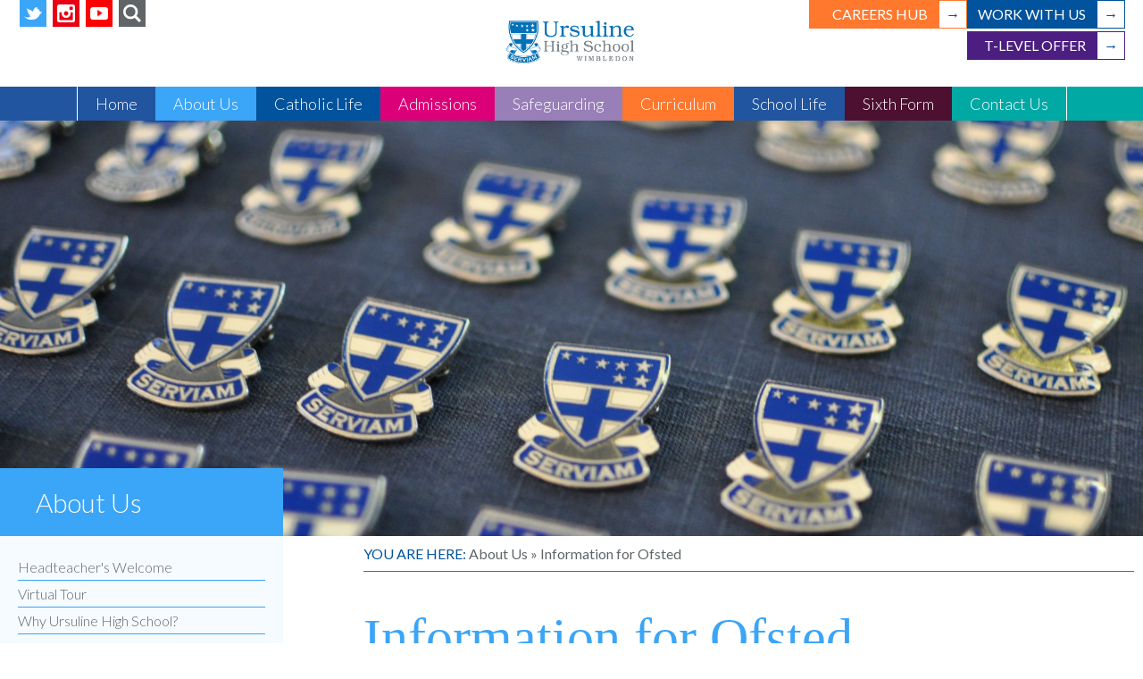

--- FILE ---
content_type: text/html; charset=utf-8
request_url: https://www.ursulinehigh.merton.sch.uk/about-us/information-for-ofsted/
body_size: 28509
content:
 <!doctype html>
<!--[if lt IE 7 ]> <html class="ie6"> <![endif]-->
<!--[if IE 7 ]>    <html class="ie7"> <![endif]-->
<!--[if IE 8 ]>    <html class="ie8"> <![endif]-->
<!--[if IE 9 ]>    <html class="ie9"> <![endif]-->
<!--[if (gt IE 9)|!(IE)]><!--> <html class="no-ie"> <!--<![endif]-->
	<head><meta http-equiv="Content-Type" content="text/html; charset=utf-8">
		<base href="https://www.ursulinehigh.merton.sch.uk/"><!--[if lte IE 6]></base><![endif]-->
		
		<meta name="viewport" content="width=device-width, initial-scale=1.0, minimum-scale=1.0, maximum-scale=1.0, user-scalable=no">
		<!--[if lt IE 9]>
		<script src="//html5shiv.googlecode.com/svn/trunk/html5.js"></script>
		<![endif]-->
		<title>Information for Ofsted - Ursuline High School</title>
		
		
			<link rel="shortcut icon" href="/assets/School/Logo/favicon3.ico" />
		
		<link href='https://fonts.googleapis.com/css?family=Lato:100,100italic,400,300,400italic,900' rel='stylesheet' type='text/css'>
		<link rel="stylesheet" href="https://maxcdn.bootstrapcdn.com/font-awesome/4.6.3/css/font-awesome.min.css">
		
		
		
		
		<script type="text/javascript" charset="UTF-8" src="https://translate.googleapis.com/translate_static/js/element/main.js"></script>
		<script type="text/javascript" charset="UTF-8" src="https://translate.googleapis.com/translate_static/js/element/33/element_main.js"></script>
		<!-- <script type="text/javascript" charset="UTF-8" src="https://cdnjs.cloudflare.com/ajax/libs/gsap/1.19.0/TweenMax.min.js"></script> -->
		
		<style type="text/css">
			.centerColumn .centerLeft #sidebar #sidebar-inner ul li a {
				
					border-bottom: 1px solid #3ba5f7;
				
			}
			table {
				
					border: 1px solid #3ba5f7 !important;
				
			}
			table thead {
				
					background: #3ba5f7 !important;
				
			}
			table td {
				
					border: 1px solid #3ba5f7 !important;
				
			}
			.centerColumn .centerRight h1,
			.centerColumn .centerRight h2,
			.centerColumn .centerRight h3,
			.centerColumn .centerRight h4,
			.centerColumn .centerRight h1 strong,
			.centerColumn .centerRight h2 strong,
			.centerColumn .centerRight h3 strong,
			.centerColumn .centerRight h4 strong,
			.centerColumn .centerRight h1 span,
			.centerColumn .centerRight h2 span,
			.centerColumn .centerRight h3 span,
			.centerColumn .centerRight h4 span {
				
					color: #3ba5f7;
				
			}
			

			.centerColumn .centerRight .news-teaser .readMore{
				
					color: #3ba5f7;
				

			}
			/*.ContentObjectPage .centerColumn .centerRight .contentObject .title {
				
					background: #3ba5f7 !important;
				
			}*/
			
		</style>
		<!-- Begin Analytics -->

		<!-- Google tag (gtag.js) --><script async src="https://www.googletagmanager.com/gtag/js?id=G-HPD7T5S0KW"></script><script>window.dataLayer = window.dataLayer || []; function gtag(){dataLayer.push(arguments);} gtag('js', new Date()); gtag('config', 'G-HPD7T5S0KW');</script>
		
		<script type="text/javascript">
		var h = window.location.hostname;
		console.log(h);
        if (document.cookie.indexOf("gdprAccepted=") >= 0) {
            // console.log('cookie loaded');
            window.dataLayer = window.dataLayer || [];
            function gtag(){dataLayer.push(arguments);}
            gtag('js', new Date());
            gtag('config', 'G-HPD7T5S0KW');
        } else {
            // delete the GA cookies
            document.cookie = '_ga=; domain=.' + window.location.hostname + '; expires=Thu, 01 Jan 1970 00:00:01 GMT;';
            document.cookie = '_gat_gtag_G-HPD7T5S0KW=; domain=.' + window.location.hostname + '; expires=Thu, 01 Jan 1970 00:00:01 GMT;';
            document.cookie = '_gid=; domain=.' + window.location.hostname + '; expires=Thu, 01 Jan 1970 00:00:01 GMT;';
        }
        </script>
		<!-- End Analytics -->
	<link rel="stylesheet" type="text/css" href="/themes/ursuline/css/layout.css" />
<link rel="stylesheet" type="text/css" href="/themes/ursuline/css/mediaelementplayer.css" />
<link rel="stylesheet" type="text/css" href="/themes/ursuline/css/memberpanel.css" />
<link rel="stylesheet" type="text/css" href="/themes/ursuline/css/edits.css" />
<!--[if lt IE 9]><link rel='stylesheet' href='/themes/ursuline/css/ie8.css' /><![endif]-->
</head>
	<body class="p-204  Page information-for-ofsted order- ">
	


 <!--Contains Head to Body Tags -->

	<!-- Page Contents -->
	
	<div id='MobileNavigation'>
			<img class="closeMenu" src="themes/ursuline/images/close.svg" alt="">
			<!-- <div class='closeMenu'> -->
			<!-- 		<span></span> -->
			<!-- 		<span></span> -->
			<!-- </div> -->
			<ul class='TopLevel'>
			<!-- Navigation -->
			
			
				<li class="link Level1">
					
							
									
								<div class="toggleNavTitle" title="Home" >
									Home 
								</div>
							
							

					<!-- Children 1 -->
					 
					 <!-- Children 1 -->
				</li>
			
				<li class="section Level1">
					
							
									<button class='toggleNav'>+</button>
							
							
									
								<div class="toggleNavTitle" title="About Us" >
									About Us 
								</div>
							
							

					<!-- Children 1 -->
					 
							<ul>
									
											<li>
													
															<a href="/about-us/welcome/" title="Headteacher&#039;s Welcome" >
															
																			Headteacher&#039;s Welcome
																			
																	</a>
															
													
													<!-- Children 2 -->
													 
													 <!-- Children 2 -->
											</li>
									
											<li>
													
															<a href="/about-us/virtual-tour-2/" title="Virtual Tour" >
															
																			Virtual Tour
																			
																	</a>
															
													
													<!-- Children 2 -->
													 
													 <!-- Children 2 -->
											</li>
									
											<li>
													
															<a href="/about-us/why-ursuline-high-school/" title="Why Ursuline High School? " >
															
																			Why Ursuline High School? 
																			
																	</a>
															
													
													<!-- Children 2 -->
													 
													 <!-- Children 2 -->
											</li>
									
											<li>
													
															<a href="/about-us/all-girls-education/" title="All Girls&#039; Education" >
															
																			All Girls&#039; Education
																			
																	</a>
															
													
													<!-- Children 2 -->
													 
													 <!-- Children 2 -->
											</li>
									
											<li>
													
															<a href="/about-us/values-and-ethos/" title="Aims and Ethos" >
															
																			Aims and Ethos
																			
																	</a>
															
													
													<!-- Children 2 -->
													 
													 <!-- Children 2 -->
											</li>
									
											<li>
													
															<a href="/about-us/awards/" title="Awards" >
															
																			Awards
																			
																	</a>
															
													
													<!-- Children 2 -->
													 
													 <!-- Children 2 -->
											</li>
									
											<li>
													
															<a href="/about-us/celebrating-success/" title="Celebrating Success" >
															
																			Celebrating Success
																			
																	</a>
															
													
													<!-- Children 2 -->
													 
													 <!-- Children 2 -->
											</li>
									
											<li>
													
															<a href="/about-us/chaplaincy-2/" title="Chaplaincy" >
															
																			Chaplaincy
																			
																	</a>
															
													
													<!-- Children 2 -->
													 
													 <!-- Children 2 -->
											</li>
									
											<li>
													
															<a href="/about-us/community/" title="Community" >
															
																			Community
																			
																	</a>
															
													
													<!-- Children 2 -->
													 
													 <!-- Children 2 -->
											</li>
									
											<li>
													
															<a href="/about-us/school-performance/" title="DfE Performance Tables" >
															
																			DfE Performance Tables
																			
																	</a>
															
													
													<!-- Children 2 -->
													 
													 <!-- Children 2 -->
											</li>
									
											<li>
													
															
																	<button class='toggleNav'>+</button>
															    
													
															<a href="/about-us/edi/" title="Equity, Diversity and Inclusion (EDI)" >
															
																			Equity, Diversity and Inclusion (EDI)
																			
																	</a>
															
													
													<!-- Children 2 -->
													 
															<ul>
																	
																			<li>
																					
																							
																					
																							<a href="/about-us/edi/racial-justice/" title="Racial Justice " >
																									Racial Justice 
																							</a>
																					
																					<!-- Children 3 -->
																					 
																					 <!-- Children 3 -->
																			</li>
																	
															</ul>
													 
													 <!-- Children 2 -->
											</li>
									
											<li>
													
															<a href="/about-us/gcse-results-25/" title="GCSE Results 2025" >
															
																			GCSE Results 2025
																			
																	</a>
															
													
													<!-- Children 2 -->
													 
													 <!-- Children 2 -->
											</li>
									
											<li>
													
															<a href="/about-us/governors/" title="Governors" >
															
																			Governors
																			
																	</a>
															
													
													<!-- Children 2 -->
													 
													 <!-- Children 2 -->
											</li>
									
											<li>
													
															<a href="/about-us/the-ursuline-governors-donations-fund/" title="The Governors Development Fund" >
															
																			The Governors Development Fund
																			
																	</a>
															
													
													<!-- Children 2 -->
													 
													 <!-- Children 2 -->
											</li>
									
											<li>
													
															<a href="/about-us/information-for-ofsted/" title="Information for Ofsted" >
															
																			Information for Ofsted
																			
																	</a>
															
													
													<!-- Children 2 -->
													 
													 <!-- Children 2 -->
											</li>
									
											<li>
													
															<a href="/about-us/morley-park-playing-fields/" title="Morley Park Playing Fields" >
															
																			Morley Park Playing Fields
																			
																	</a>
															
													
													<!-- Children 2 -->
													 
													 <!-- Children 2 -->
											</li>
									
											<li>
													
															<a href="/about-us/ofsted/" title="Ofsted " >
															
																			Ofsted 
																			
																	</a>
															
													
													<!-- Children 2 -->
													 
													 <!-- Children 2 -->
											</li>
									
											<li>
													
															<a href="/about-us/btec-business-hold-sustainable-living-class/" title="BTEC Business Hold Sustainable Living Class!" >
															
																			BTEC Business Hold Sustainable Living Class!
																			
																	</a>
															
													
													<!-- Children 2 -->
													 
													 <!-- Children 2 -->
											</li>
									
											<li>
													
															<a href="/about-us/our-history/" title="Our History" >
															
																			Our History
																			
																	</a>
															
													
													<!-- Children 2 -->
													 
													 <!-- Children 2 -->
											</li>
									
											<li>
													
															<a href="/about-us/our-facilities/" title="Our Facilities" >
															
																			Our Facilities
																			
																	</a>
															
													
													<!-- Children 2 -->
													 
													 <!-- Children 2 -->
											</li>
									
											<li>
													
															<a href="/about-us/our-links/" title="Our Links and Affiliations" >
															
																			Our Links and Affiliations
																			
																	</a>
															
													
													<!-- Children 2 -->
													 
													 <!-- Children 2 -->
											</li>
									
											<li>
													
															
																	<button class='toggleNav'>+</button>
															    
													
															<a href="/about-us/policies/" title="Policies" >
															
																			Policies
																			
																	</a>
															
													
													<!-- Children 2 -->
													 
															<ul>
																	
																			<li>
																					
																							
																					
																							<a href="/about-us/policies/cookie-policy/" title="Cookie Policy" >
																									Cookie Policy
																							</a>
																					
																					<!-- Children 3 -->
																					 
																					 <!-- Children 3 -->
																			</li>
																	
																			<li>
																					
																							
																					
																							<a href="/about-us/policies/privacy-policy/" title="Privacy Policy" >
																									Privacy Policy
																							</a>
																					
																					<!-- Children 3 -->
																					 
																					 <!-- Children 3 -->
																			</li>
																	
															</ul>
													 
													 <!-- Children 2 -->
											</li>
									
											<li>
													
															<a href="/about-us/request-for-paper-copies/" title="Request For Paper Copies" >
															
																			Request For Paper Copies
																			
																	</a>
															
													
													<!-- Children 2 -->
													 
													 <!-- Children 2 -->
											</li>
									
											<li>
													
															<a href="https://sanctafamilia.co.uk/" title="Sancta Familia Trust" target="_blank">
															
																			Sancta Familia Trust
																			
																	</a>
															
													
													<!-- Children 2 -->
													 
													 <!-- Children 2 -->
											</li>
									
											<li>
													
															<a href="/about-us/section-48-report-2/" title="Section 48 Report" >
															
																			Section 48 Report
																			
																	</a>
															
													
													<!-- Children 2 -->
													 
													 <!-- Children 2 -->
											</li>
									
											<li>
													
															<a href="/about-us/student-voice/" title="Student Voice" >
															
																			Student Voice
																			
																	</a>
															
													
													<!-- Children 2 -->
													 
													 <!-- Children 2 -->
											</li>
									
											<li>
													
															<a href="/about-us/british-values/" title="British Values" >
															
																			British Values
																			
																	</a>
															
													
													<!-- Children 2 -->
													 
													 <!-- Children 2 -->
											</li>
									
							</ul>
					 
					 <!-- Children 1 -->
				</li>
			
				<li class="link Level1">
					
							
									<button class='toggleNav'>+</button>
							
							
									
								<div class="toggleNavTitle" title="Catholic Life" >
									Catholic Life 
								</div>
							
							

					<!-- Children 1 -->
					 
							<ul>
									
											<li>
													
															<a href="/catholic-life/new-page-2/" title="CSI" >
															
																			CSI
																			
																	</a>
															
													
													<!-- Children 2 -->
													 
													 <!-- Children 2 -->
											</li>
									
											<li>
													
															
																	<button class='toggleNav'>+</button>
															    
													
															<a href="/catholic-life/catholic-life-and-mission/" title="Catholic Life and Mission" >
															
																			Catholic Life and Mission
																			
																	</a>
															
													
													<!-- Children 2 -->
													 
															<ul>
																	
																			<li>
																					
																							
																					
																							
																					
																					<!-- Children 3 -->
																					 
																							<ul>
																									
																											<li>
																													<a href="/catholic-life/catholic-life-and-mission/catholic-life-and-mission-gallery/year-8-celebration-assembly-2/" title="Presenting Jack Petchey Winner" >
																															Presenting Jack Petchey Winner
																													</a>
																											</li>
																									
																											<li>
																													<a href="/catholic-life/catholic-life-and-mission/catholic-life-and-mission-gallery/living-out-serviam/" title="Living Out Serviam" >
																															Living Out Serviam
																													</a>
																											</li>
																									
																											<li>
																													<a href="/catholic-life/catholic-life-and-mission/catholic-life-and-mission-gallery/mark-envision-foundation/" title="Mark Envision Foundation" >
																															Mark Envision Foundation
																													</a>
																											</li>
																									
																											<li>
																													<a href="/catholic-life/catholic-life-and-mission/catholic-life-and-mission-gallery/year-8-philanthropy-project-just-give/" title="Year 8 Philanthropy Project- Just Give" >
																															Year 8 Philanthropy Project- Just Give
																													</a>
																											</li>
																									
																											<li>
																													<a href="/catholic-life/catholic-life-and-mission/catholic-life-and-mission-gallery/asian-women-of-achievement-awards/" title="Asian Women of Achievement Awards" >
																															Asian Women of Achievement Awards
																													</a>
																											</li>
																									
																											<li>
																													<a href="/catholic-life/catholic-life-and-mission/catholic-life-and-mission-gallery/black-and-great-rene-germain-and-afro-caribbean-society/" title="Black and Great- Rene Germain and Afro Caribbean Society" >
																															Black and Great- Rene Germain and Afro Caribbean Society
																													</a>
																											</li>
																									
																											<li>
																													<a href="/catholic-life/catholic-life-and-mission/catholic-life-and-mission-gallery/cultural-day/" title="Cultural Day" >
																															Cultural Day
																													</a>
																											</li>
																									
																											<li>
																													<a href="/catholic-life/catholic-life-and-mission/catholic-life-and-mission-gallery/philippines-week/" title="Philippines Week " >
																															Philippines Week 
																													</a>
																											</li>
																									
																											<li>
																													<a href="/catholic-life/catholic-life-and-mission/catholic-life-and-mission-gallery/polish-day/" title="Polish Day " >
																															Polish Day 
																													</a>
																											</li>
																									
																											<li>
																													<a href="/catholic-life/catholic-life-and-mission/catholic-life-and-mission-gallery/refugee-week/" title="Refugee Week" >
																															Refugee Week
																													</a>
																											</li>
																									
																											<li>
																													<a href="/catholic-life/catholic-life-and-mission/catholic-life-and-mission-gallery/welcoming-ukranian-students/" title="Welcoming Ukranian Students" >
																															Welcoming Ukranian Students
																													</a>
																											</li>
																									
																											<li>
																													<a href="/catholic-life/catholic-life-and-mission/catholic-life-and-mission-gallery/year-7-christmas-fair-christmas-jumper-day-for-jimmy/" title="Year 7 Christmas Fair / Christmas Jumper Day &#039;For Jimmy&#039;" >
																															Year 7 Christmas Fair / Christmas Jumper Day &#039;For Jimmy&#039;
																													</a>
																											</li>
																									
																											<li>
																													<a href="/catholic-life/catholic-life-and-mission/catholic-life-and-mission-gallery/acts-of-kindness-for-lent/" title="Acts of Kindness For Lent" >
																															Acts of Kindness For Lent
																													</a>
																											</li>
																									
																											<li>
																													<a href="/catholic-life/catholic-life-and-mission/catholic-life-and-mission-gallery/climate-change-pledge/" title="Climate Change Pledge" >
																															Climate Change Pledge
																													</a>
																											</li>
																									
																											<li>
																													<a href="/catholic-life/catholic-life-and-mission/catholic-life-and-mission-gallery/christmas-gifts-appeal/" title="Christmas Gifts Appeal" >
																															Christmas Gifts Appeal
																													</a>
																											</li>
																									
																											<li>
																													<a href="/catholic-life/catholic-life-and-mission/catholic-life-and-mission-gallery/covent-garden-challenge-semi-final/" title="Covent Garden Challenge Semi Final" >
																															Covent Garden Challenge Semi Final
																													</a>
																											</li>
																									
																											<li>
																													<a href="/catholic-life/catholic-life-and-mission/catholic-life-and-mission-gallery/epiphany-celebration/" title="Nearly New Uniform Sale" >
																															Nearly New Uniform Sale
																													</a>
																											</li>
																									
																											<li>
																													<a href="/catholic-life/catholic-life-and-mission/catholic-life-and-mission-gallery/jesuit-missions-cop-26/" title="Jesuit Missions - COP 26" >
																															Jesuit Missions - COP 26
																													</a>
																											</li>
																									
																											<li>
																													<a href="/catholic-life/catholic-life-and-mission/catholic-life-and-mission-gallery/sixth-form-conference-breaking-up-the-uk/" title="Sixth Form Conference- Breaking Up The UK" >
																															Sixth Form Conference- Breaking Up The UK
																													</a>
																											</li>
																									
																											<li>
																													<a href="/catholic-life/catholic-life-and-mission/catholic-life-and-mission-gallery/chromebooks-to-sacred-heart-primary-school/" title="Chromebooks to Sacred Heart Primary School" >
																															Chromebooks to Sacred Heart Primary School
																													</a>
																											</li>
																									
																											<li>
																													<a href="/catholic-life/catholic-life-and-mission/catholic-life-and-mission-gallery/diversity-and-representation/" title="Diversity and Representation" >
																															Diversity and Representation
																													</a>
																											</li>
																									
																											<li>
																													<a href="/catholic-life/catholic-life-and-mission/catholic-life-and-mission-gallery/chapel-artwork-representation/" title="Chapel Artwork Representation" >
																															Chapel Artwork Representation
																													</a>
																											</li>
																									
																											<li>
																													<a href="/catholic-life/catholic-life-and-mission/catholic-life-and-mission-gallery/period-poverty-collection/" title="Period Poverty Collection" >
																															Period Poverty Collection
																													</a>
																											</li>
																									
																											<li>
																													<a href="/catholic-life/catholic-life-and-mission/catholic-life-and-mission-gallery/rainbow-laces/" title="Rainbow Laces" >
																															Rainbow Laces
																													</a>
																											</li>
																									
																											<li>
																													<a href="/catholic-life/catholic-life-and-mission/catholic-life-and-mission-gallery/skipathon/" title="Year 11 Clap Out Celebration" >
																															Year 11 Clap Out Celebration
																													</a>
																											</li>
																									
																											<li>
																													<a href="/catholic-life/catholic-life-and-mission/catholic-life-and-mission-gallery/student-leaders-lrc/" title="Student Leaders - LRC" >
																															Student Leaders - LRC
																													</a>
																											</li>
																									
																											<li>
																													<a href="/catholic-life/catholic-life-and-mission/catholic-life-and-mission-gallery/complex-skills-in-food-technology-2/" title="Young Writers Competition" >
																															Young Writers Competition
																													</a>
																											</li>
																									
																											<li>
																													<a href="/catholic-life/catholic-life-and-mission/catholic-life-and-mission-gallery/sports-awards-evening-2/" title="BHM Author Visit" >
																															BHM Author Visit
																													</a>
																											</li>
																									
																											<li>
																													<a href="/catholic-life/catholic-life-and-mission/catholic-life-and-mission-gallery/the-sound-of-music-3/" title="The Sound of Music" >
																															The Sound of Music
																													</a>
																											</li>
																									
																											<li>
																													<a href="/catholic-life/catholic-life-and-mission/catholic-life-and-mission-gallery/sorting-donations-for-food-bank/" title="Sorting Donations For Food Bank" >
																															Sorting Donations For Food Bank
																													</a>
																											</li>
																									
																											<li>
																													<a href="/catholic-life/catholic-life-and-mission/catholic-life-and-mission-gallery/chaplaincy-team-member-reading-at-mass/" title="Chaplaincy Team Member Reading At Mass" >
																															Chaplaincy Team Member Reading At Mass
																													</a>
																											</li>
																									
																											<li>
																													<a href="/catholic-life/catholic-life-and-mission/catholic-life-and-mission-gallery/deanery-display/" title="Deanery Display" >
																															Deanery Display
																													</a>
																											</li>
																									
																											<li>
																													<a href="/catholic-life/catholic-life-and-mission/catholic-life-and-mission-gallery/designing-romero-crosses/" title="Designing Romero Crosses" >
																															Designing Romero Crosses
																													</a>
																											</li>
																									
																											<li>
																													<a href="/catholic-life/catholic-life-and-mission/catholic-life-and-mission-gallery/head-girl-team-chaplaincy-visit/" title="Head Girl Team Chaplaincy Visit" >
																															Head Girl Team Chaplaincy Visit
																													</a>
																											</li>
																									
																											<li>
																													<a href="/catholic-life/catholic-life-and-mission/catholic-life-and-mission-gallery/year-7-commissioning-service-2/" title="Year 7 Commissioning Service 2019" >
																															Year 7 Commissioning Service 2019
																													</a>
																											</li>
																									
																											<li>
																													<a href="/catholic-life/catholic-life-and-mission/catholic-life-and-mission-gallery/headphones-reflection/" title="Headphones Reflection" >
																															Headphones Reflection
																													</a>
																											</li>
																									
																											<li>
																													<a href="/catholic-life/catholic-life-and-mission/catholic-life-and-mission-gallery/christmas-lunches-2/" title="Christmas Festivities!" >
																															Christmas Festivities!
																													</a>
																											</li>
																									
																											<li>
																													<a href="/catholic-life/catholic-life-and-mission/catholic-life-and-mission-gallery/senior-citizens-christmas-tea-party/" title="Senior Citizens Christmas Tea Party" >
																															Senior Citizens Christmas Tea Party
																													</a>
																											</li>
																									
																											<li>
																													<a href="/catholic-life/catholic-life-and-mission/catholic-life-and-mission-gallery/christmas-gift-appeal/" title="Christmas Gift Appeal" >
																															Christmas Gift Appeal
																													</a>
																											</li>
																									
																											<li>
																													<a href="/catholic-life/catholic-life-and-mission/catholic-life-and-mission-gallery/adoration-of-the-blessed-sacrament/" title="Adoration of the Blessed Sacrament" >
																															Adoration of the Blessed Sacrament
																													</a>
																											</li>
																									
																											<li>
																													<a href="/catholic-life/catholic-life-and-mission/catholic-life-and-mission-gallery/holocaust-talk/" title="Holocaust Talk" >
																															Holocaust Talk
																													</a>
																											</li>
																									
																											<li>
																													<a href="/catholic-life/catholic-life-and-mission/catholic-life-and-mission-gallery/fashion-design-society/" title="Fashion Design Society" >
																															Fashion Design Society
																													</a>
																											</li>
																									
																											<li>
																													<a href="/catholic-life/catholic-life-and-mission/catholic-life-and-mission-gallery/head-girl-hustings/" title="Head Girl Hustings" >
																															Head Girl Hustings
																													</a>
																											</li>
																									
																											<li>
																													<a href="/catholic-life/catholic-life-and-mission/catholic-life-and-mission-gallery/senior-citizens-christmas-tea-party-2/" title="Senior Citizens Christmas Tea Party" >
																															Senior Citizens Christmas Tea Party
																													</a>
																											</li>
																									
																											<li>
																													<a href="/catholic-life/catholic-life-and-mission/catholic-life-and-mission-gallery/christmas-carol-school-production/" title="Christmas Carol School Production " >
																															Christmas Carol School Production 
																													</a>
																											</li>
																									
																											<li>
																													<a href="/catholic-life/catholic-life-and-mission/catholic-life-and-mission-gallery/year-9-conference-with-st-philomenas-carshalton/" title="Year 9 Conference with St Philomena&#039;s, Carshalton" >
																															Year 9 Conference with St Philomena&#039;s, Carshalton
																													</a>
																											</li>
																									
																											<li>
																													<a href="/catholic-life/catholic-life-and-mission/catholic-life-and-mission-gallery/year-8-retreat/" title="Year 8 Retreat" >
																															Year 8 Retreat
																													</a>
																											</li>
																									
																											<li>
																													<a href="/catholic-life/catholic-life-and-mission/catholic-life-and-mission-gallery/liturgies/" title="Liturgies " >
																															Liturgies 
																													</a>
																											</li>
																									
																											<li>
																													<a href="/catholic-life/catholic-life-and-mission/catholic-life-and-mission-gallery/caribbean-day/" title="Caribbean Day" >
																															Caribbean Day
																													</a>
																											</li>
																									
																											<li>
																													<a href="/catholic-life/catholic-life-and-mission/catholic-life-and-mission-gallery/flame-2023/" title="Flame 2023 " >
																															Flame 2023 
																													</a>
																											</li>
																									
																											<li>
																													<a href="/catholic-life/catholic-life-and-mission/catholic-life-and-mission-gallery/st-john-fisher-bake-sale/" title="St John Fisher Bake Sale" >
																															St John Fisher Bake Sale
																													</a>
																											</li>
																									
																											<li>
																													<a href="/catholic-life/catholic-life-and-mission/catholic-life-and-mission-gallery/st-cecilia-concert/" title="St Cecilia Concert" >
																															St Cecilia Concert
																													</a>
																											</li>
																									
																											<li>
																													<a href="/catholic-life/catholic-life-and-mission/catholic-life-and-mission-gallery/new-gallery-test/" title="Action Breaks Silence Sixth Form Talk" >
																															Action Breaks Silence Sixth Form Talk
																													</a>
																											</li>
																									
																											<li>
																													<a href="/catholic-life/catholic-life-and-mission/catholic-life-and-mission-gallery/avila-lambeth/" title="Avila Lambeth" >
																															Avila Lambeth
																													</a>
																											</li>
																									
																											<li>
																													<a href="/catholic-life/catholic-life-and-mission/catholic-life-and-mission-gallery/international-womens-day/" title="International Women&#039;s Day" >
																															International Women&#039;s Day
																													</a>
																											</li>
																									
																											<li>
																													<a href="/catholic-life/catholic-life-and-mission/catholic-life-and-mission-gallery/multicultural-evening/" title="Multicultural Evening" >
																															Multicultural Evening
																													</a>
																											</li>
																									
																											<li>
																													<a href="/catholic-life/catholic-life-and-mission/catholic-life-and-mission-gallery/politics-and-inequality-sixth-form-conference/" title="Politics and Inequality Sixth Form Conference" >
																															Politics and Inequality Sixth Form Conference
																													</a>
																											</li>
																									
																											<li>
																													<a href="/catholic-life/catholic-life-and-mission/catholic-life-and-mission-gallery/toynbee-fountain-re-opening/" title="Toynbee Fountain Re-Opening" >
																															Toynbee Fountain Re-Opening
																													</a>
																											</li>
																									
																											<li>
																													<a href="/catholic-life/catholic-life-and-mission/catholic-life-and-mission-gallery/ursuline-gives-thanks/" title="Ursuline Gives Thanks" >
																															Ursuline Gives Thanks
																													</a>
																											</li>
																									
																											<li>
																													<a href="/catholic-life/catholic-life-and-mission/catholic-life-and-mission-gallery/year-11-wellbeing-retreat/" title="Year 11 Wellbeing Retreat" >
																															Year 11 Wellbeing Retreat
																													</a>
																											</li>
																									
																											<li>
																													<a href="/catholic-life/catholic-life-and-mission/catholic-life-and-mission-gallery/year-12-holocaust-talk/" title="Year 12 Holocaust Talk" >
																															Year 12 Holocaust Talk
																													</a>
																											</li>
																									
																											<li>
																													<a href="/catholic-life/catholic-life-and-mission/catholic-life-and-mission-gallery/london-marathon-merton-team/" title="London Marathon Merton Team" >
																															London Marathon Merton Team
																													</a>
																											</li>
																									
																											<li>
																													<a href="/catholic-life/catholic-life-and-mission/catholic-life-and-mission-gallery/london-marathon-merton-team-apr-23/" title="Polish Constitutional Day" >
																															Polish Constitutional Day
																													</a>
																											</li>
																									
																											<li>
																													<a href="/catholic-life/catholic-life-and-mission/catholic-life-and-mission-gallery/year-9-conference/" title="Year 9 Conference" >
																															Year 9 Conference
																													</a>
																											</li>
																									
																											<li>
																													<a href="/catholic-life/catholic-life-and-mission/catholic-life-and-mission-gallery/philanthropy-winners-8-francis/" title="First Give Philanthropy Winners" >
																															First Give Philanthropy Winners
																													</a>
																											</li>
																									
																											<li>
																													<a href="/catholic-life/catholic-life-and-mission/catholic-life-and-mission-gallery/daffodil-walk/" title="Daffodil Walk" >
																															Daffodil Walk
																													</a>
																											</li>
																									
																											<li>
																													<a href="/catholic-life/catholic-life-and-mission/catholic-life-and-mission-gallery/equalities-conference/" title="Equalities Conference" >
																															Equalities Conference
																													</a>
																											</li>
																									
																											<li>
																													<a href="/catholic-life/catholic-life-and-mission/catholic-life-and-mission-gallery/chaplaincy-team-retreat/" title="Chaplaincy Team Retreat" >
																															Chaplaincy Team Retreat
																													</a>
																											</li>
																									
																											<li>
																													<a href="/catholic-life/catholic-life-and-mission/catholic-life-and-mission-gallery/wintershall-june-2023/" title="Wintershall June 2023" >
																															Wintershall June 2023
																													</a>
																											</li>
																									
																											<li>
																													<a href="/catholic-life/catholic-life-and-mission/catholic-life-and-mission-gallery/model-united-nations/" title="Model United Nations" >
																															Model United Nations
																													</a>
																											</li>
																									
																											<li>
																													<a href="/catholic-life/catholic-life-and-mission/catholic-life-and-mission-gallery/ursuline-dallas-visit/" title="Ursuline Dallas Visit" >
																															Ursuline Dallas Visit
																													</a>
																											</li>
																									
																											<li>
																													<a href="/catholic-life/catholic-life-and-mission/catholic-life-and-mission-gallery/taiwanese-school-exchange/" title="Taiwanese School Exchange" >
																															Taiwanese School Exchange
																													</a>
																											</li>
																									
																											<li>
																													<a href="/catholic-life/catholic-life-and-mission/catholic-life-and-mission-gallery/ursuline-ilford/" title="Ursuline Ilford" >
																															Ursuline Ilford
																													</a>
																											</li>
																									
																											<li>
																													<a href="/catholic-life/catholic-life-and-mission/catholic-life-and-mission-gallery/ursuline-prep-visit/" title="Ursuline Prep Chaplaincy Retreat" >
																															Ursuline Prep Chaplaincy Retreat
																													</a>
																											</li>
																									
																											<li>
																													<a href="/catholic-life/catholic-life-and-mission/catholic-life-and-mission-gallery/sports-leadership/" title="Sports Leadership" >
																															Sports Leadership
																													</a>
																											</li>
																									
																											<li>
																													<a href="/catholic-life/catholic-life-and-mission/catholic-life-and-mission-gallery/spanish-school-visit/" title="Spanish School Visit" >
																															Spanish School Visit
																													</a>
																											</li>
																									
																											<li>
																													<a href="/catholic-life/catholic-life-and-mission/catholic-life-and-mission-gallery/wall-art/" title="School Timeline Wall Art" >
																															School Timeline Wall Art
																													</a>
																											</li>
																									
																											<li>
																													<a href="/catholic-life/catholic-life-and-mission/catholic-life-and-mission-gallery/environment-and-ethos-wall-art/" title="Environment and Ethos Wall Art" >
																															Environment and Ethos Wall Art
																													</a>
																											</li>
																									
																											<li>
																													<a href="/catholic-life/catholic-life-and-mission/catholic-life-and-mission-gallery/black-history-month/" title="Black History Month" >
																															Black History Month
																													</a>
																											</li>
																									
																											<li>
																													<a href="/catholic-life/catholic-life-and-mission/catholic-life-and-mission-gallery/gardening-club/" title="Gardening Club" >
																															Gardening Club
																													</a>
																											</li>
																									
																											<li>
																													<a href="/catholic-life/catholic-life-and-mission/catholic-life-and-mission-gallery/student-leaders-oct-23/" title="Student Leader Programme" >
																															Student Leader Programme
																													</a>
																											</li>
																									
																											<li>
																													<a href="/catholic-life/catholic-life-and-mission/catholic-life-and-mission-gallery/christmas-gift-appeal-2023/" title="Christmas Gift Appeal 2023" >
																															Christmas Gift Appeal 2023
																													</a>
																											</li>
																									
																											<li>
																													<a href="/catholic-life/catholic-life-and-mission/catholic-life-and-mission-gallery/christmas-fundraisers/" title="Christmas Fundraisers" >
																															Christmas Fundraisers
																													</a>
																											</li>
																									
																											<li>
																													<a href="/catholic-life/catholic-life-and-mission/catholic-life-and-mission-gallery/christmas-tea-party-for-elderly-community/" title="Christmas Tea Party for Elderly Community" >
																															Christmas Tea Party for Elderly Community
																													</a>
																											</li>
																									
																											<li>
																													<a href="/catholic-life/catholic-life-and-mission/catholic-life-and-mission-gallery/hispanic-heritage-week-2024/" title="Hispanic Heritage Week 2024" >
																															Hispanic Heritage Week 2024
																													</a>
																											</li>
																									
																											<li>
																													<a href="/catholic-life/catholic-life-and-mission/catholic-life-and-mission-gallery/feast-of-st-angela-mass/" title="Feast of St Angela Mass 2024" >
																															Feast of St Angela Mass 2024
																													</a>
																											</li>
																									
																											<li>
																													<a href="/catholic-life/catholic-life-and-mission/catholic-life-and-mission-gallery/thaiwanese-school-visit/" title="Taipei Huaxing High School Taiwan Visit" >
																															Taipei Huaxing High School Taiwan Visit
																													</a>
																											</li>
																									
																											<li>
																													<a href="/catholic-life/catholic-life-and-mission/catholic-life-and-mission-gallery/year-7-friendship-group-homework/" title="Year 7 Friendship Group Homework" >
																															Year 7 Friendship Group Homework
																													</a>
																											</li>
																									
																											<li>
																													<a href="/catholic-life/catholic-life-and-mission/catholic-life-and-mission-gallery/year-9-heritage-work/" title="Year 9 Heritage English Work" >
																															Year 9 Heritage English Work
																													</a>
																											</li>
																									
																											<li>
																													<a href="/catholic-life/catholic-life-and-mission/catholic-life-and-mission-gallery/service-recognition-award/" title="Service Recognition Award " >
																															Service Recognition Award 
																													</a>
																											</li>
																									
																											<li>
																													<a href="/catholic-life/catholic-life-and-mission/catholic-life-and-mission-gallery/the-bobby-moore-challenge/" title="The Bobby Moore Challenge" >
																															The Bobby Moore Challenge
																													</a>
																											</li>
																									
																											<li>
																													<a href="/catholic-life/catholic-life-and-mission/catholic-life-and-mission-gallery/philanthropy-fundraising-assembly/" title="Philanthropy Fundraising Assembly St John Fisher School" >
																															Philanthropy Fundraising Assembly St John Fisher School
																													</a>
																											</li>
																									
																											<li>
																													<a href="/catholic-life/catholic-life-and-mission/catholic-life-and-mission-gallery/lent-decorations/" title="Lent Decorations" >
																															Lent Decorations
																													</a>
																											</li>
																									
																											<li>
																													<a href="/catholic-life/catholic-life-and-mission/catholic-life-and-mission-gallery/lent-launch-assemblies/" title="Lent Launch Assemblies" >
																															Lent Launch Assemblies
																													</a>
																											</li>
																									
																											<li>
																													<a href="/catholic-life/catholic-life-and-mission/catholic-life-and-mission-gallery/perseid-special-needs-school-volunteering/" title="Perseid Special Needs School Volunteering" >
																															Perseid Special Needs School Volunteering
																													</a>
																											</li>
																									
																											<li>
																													<a href="/catholic-life/catholic-life-and-mission/catholic-life-and-mission-gallery/lent-chapel-decorations/" title="Lent Chapel Decorations" >
																															Lent Chapel Decorations
																													</a>
																											</li>
																									
																											<li>
																													<a href="/catholic-life/catholic-life-and-mission/catholic-life-and-mission-gallery/international-womens-day-2024/" title="International Women&#039;s Day 2024" >
																															International Women&#039;s Day 2024
																													</a>
																											</li>
																									
																											<li>
																													<a href="/catholic-life/catholic-life-and-mission/catholic-life-and-mission-gallery/eucharistic-adoration/" title="Eucharistic Adoration" >
																															Eucharistic Adoration
																													</a>
																											</li>
																									
																											<li>
																													<a href="/catholic-life/catholic-life-and-mission/catholic-life-and-mission-gallery/ursuline-brentwood-visit/" title="Ursuline Brentwood Visit" >
																															Ursuline Brentwood Visit
																													</a>
																											</li>
																									
																											<li>
																													<a href="/catholic-life/catholic-life-and-mission/catholic-life-and-mission-gallery/mary-garden-volunteering/" title="Mary Garden Volunteering" >
																															Mary Garden Volunteering
																													</a>
																											</li>
																									
																											<li>
																													<a href="/catholic-life/catholic-life-and-mission/catholic-life-and-mission-gallery/praying-in-different-languages/" title="Praying In Different Languages" >
																															Praying In Different Languages
																													</a>
																											</li>
																									
																											<li>
																													<a href="/catholic-life/catholic-life-and-mission/catholic-life-and-mission-gallery/food-bank/" title="Food Bank" >
																															Food Bank
																													</a>
																											</li>
																									
																											<li>
																													<a href="/catholic-life/catholic-life-and-mission/catholic-life-and-mission-gallery/st-cecilias-concert/" title="St Cecilia&#039;s Concert 2024" >
																															St Cecilia&#039;s Concert 2024
																													</a>
																											</li>
																									
																											<li>
																													<a href="/catholic-life/catholic-life-and-mission/catholic-life-and-mission-gallery/culture-day/" title="Culture Day 2024" >
																															Culture Day 2024
																													</a>
																											</li>
																									
																											<li>
																													<a href="/catholic-life/catholic-life-and-mission/catholic-life-and-mission-gallery/multicultural-evening-2/" title="Multicultural Evening 2024" >
																															Multicultural Evening 2024
																													</a>
																											</li>
																									
																											<li>
																													<a href="/catholic-life/catholic-life-and-mission/catholic-life-and-mission-gallery/french-exchange/" title="French Exchange" >
																															French Exchange
																													</a>
																											</li>
																									
																											<li>
																													<a href="/catholic-life/catholic-life-and-mission/catholic-life-and-mission-gallery/jack-petchey-regional-finalists-2024/" title="Jack Petchey Regional Finalists 2024" >
																															Jack Petchey Regional Finalists 2024
																													</a>
																											</li>
																									
																											<li>
																													<a href="/catholic-life/catholic-life-and-mission/catholic-life-and-mission-gallery/year-7-retreat/" title="Year 7 Retreat" >
																															Year 7 Retreat
																													</a>
																											</li>
																									
																											<li>
																													<a href="/catholic-life/catholic-life-and-mission/catholic-life-and-mission-gallery/black-history-month-2024/" title=" Black History Month 2024" >
																															 Black History Month 2024
																													</a>
																											</li>
																									
																											<li>
																													<a href="/catholic-life/catholic-life-and-mission/catholic-life-and-mission-gallery/world-mental-health-day/" title="World Mental Health Day" >
																															World Mental Health Day
																													</a>
																											</li>
																									
																											<li>
																													<a href="/catholic-life/catholic-life-and-mission/catholic-life-and-mission-gallery/stained-glass-window/" title=" Stained Glass Window" >
																															 Stained Glass Window
																													</a>
																											</li>
																									
																											<li>
																													<a href="/catholic-life/catholic-life-and-mission/catholic-life-and-mission-gallery/ursuline-education-network-ai-conference/" title="Ursuline Education Network: AI Conference" >
																															Ursuline Education Network: AI Conference
																													</a>
																											</li>
																									
																											<li>
																													<a href="/catholic-life/catholic-life-and-mission/catholic-life-and-mission-gallery/year-7-film-night/" title="Year 7 Film Night" >
																															Year 7 Film Night
																													</a>
																											</li>
																									
																											<li>
																													<a href="/catholic-life/catholic-life-and-mission/catholic-life-and-mission-gallery/ursuline-education-network-ai-conference-2/" title="Ursuline Education Network AI Conference" >
																															Ursuline Education Network AI Conference
																													</a>
																											</li>
																									
																											<li>
																													<a href="/catholic-life/catholic-life-and-mission/catholic-life-and-mission-gallery/sixth-form-foodbank/" title="Sixth Form Foodbank" >
																															Sixth Form Foodbank
																													</a>
																											</li>
																									
																											<li>
																													<a href="/catholic-life/catholic-life-and-mission/catholic-life-and-mission-gallery/year-7-showcase-concert/" title="Year 7 Showcase Concert" >
																															Year 7 Showcase Concert
																													</a>
																											</li>
																									
																											<li>
																													<a href="/catholic-life/catholic-life-and-mission/catholic-life-and-mission-gallery/st-marys-primary-enrichment/" title="St Mary&#039;s Primary Enrichment" >
																															St Mary&#039;s Primary Enrichment
																													</a>
																											</li>
																									
																											<li>
																													<a href="/catholic-life/catholic-life-and-mission/catholic-life-and-mission-gallery/student-council-meeting/" title="Student Council Meeting" >
																															Student Council Meeting
																													</a>
																											</li>
																									
																											<li>
																													<a href="/catholic-life/catholic-life-and-mission/catholic-life-and-mission-gallery/day-of-the-girl-conference/" title="Day of the Girl Conference" >
																															Day of the Girl Conference
																													</a>
																											</li>
																									
																											<li>
																													<a href="/catholic-life/catholic-life-and-mission/catholic-life-and-mission-gallery/wimbledon-trailblazers-programme/" title="Wimbledon Trailblazers Programme" >
																															Wimbledon Trailblazers Programme
																													</a>
																											</li>
																									
																											<li>
																													<a href="/catholic-life/catholic-life-and-mission/catholic-life-and-mission-gallery/ursuline-dallas-visiit/" title="Ursuline Dallas Visiit" >
																															Ursuline Dallas Visiit
																													</a>
																											</li>
																									
																											<li>
																													<a href="/catholic-life/catholic-life-and-mission/catholic-life-and-mission-gallery/fundraising-for-portuguese-wildfires/" title="Fundraising for Portuguese Wildfires " >
																															Fundraising for Portuguese Wildfires 
																													</a>
																											</li>
																									
																											<li>
																													<a href="/catholic-life/catholic-life-and-mission/catholic-life-and-mission-gallery/christmas-fairs/" title="Christmas Fairs" >
																															Christmas Fairs
																													</a>
																											</li>
																									
																											<li>
																													<a href="/catholic-life/catholic-life-and-mission/catholic-life-and-mission-gallery/christmas-tea-party/" title="Christmas Tea Party" >
																															Christmas Tea Party
																													</a>
																											</li>
																									
																											<li>
																													<a href="/catholic-life/catholic-life-and-mission/catholic-life-and-mission-gallery/shrek-the-musical/" title="Shrek: The Musical" >
																															Shrek: The Musical
																													</a>
																											</li>
																									
																											<li>
																													<a href="/catholic-life/catholic-life-and-mission/catholic-life-and-mission-gallery/christmas-carol-service-2024/" title="Sixth Form Christmas Fair" >
																															Sixth Form Christmas Fair
																													</a>
																											</li>
																									
																											<li>
																													<a href="/catholic-life/catholic-life-and-mission/catholic-life-and-mission-gallery/christmas-jumper-day-2024/" title="Christmas Jumper Day 2024" >
																															Christmas Jumper Day 2024
																													</a>
																											</li>
																									
																											<li>
																													<a href="/catholic-life/catholic-life-and-mission/catholic-life-and-mission-gallery/jack-petchey-speak-out-challenge/" title="Jack Petchey Speak Out Challenge" >
																															Jack Petchey Speak Out Challenge
																													</a>
																											</li>
																									
																											<li>
																													<a href="/catholic-life/catholic-life-and-mission/catholic-life-and-mission-gallery/homeless-shelter-volunteering/" title=" Homeless Shelter Volunteering" >
																															 Homeless Shelter Volunteering
																													</a>
																											</li>
																									
																											<li>
																													<a href="/catholic-life/catholic-life-and-mission/catholic-life-and-mission-gallery/ursuline-alumnae-visit/" title=" Ursuline Alumnae Visit" >
																															 Ursuline Alumnae Visit
																													</a>
																											</li>
																									
																											<li>
																													<a href="/catholic-life/catholic-life-and-mission/catholic-life-and-mission-gallery/isabella-co-chair-merton-youth-parliament/" title="Isabella Co-Chair Merton Youth Parliament" >
																															Isabella Co-Chair Merton Youth Parliament
																													</a>
																											</li>
																									
																											<li>
																													<a href="/catholic-life/catholic-life-and-mission/catholic-life-and-mission-gallery/merton-borough-basketball-champions-2/" title="Merton Borough Basketball Champions" >
																															Merton Borough Basketball Champions
																													</a>
																											</li>
																									
																											<li>
																													<a href="/catholic-life/catholic-life-and-mission/catholic-life-and-mission-gallery/kings-aspirations-programme/" title="Kings Aspirations Programme" >
																															Kings Aspirations Programme
																													</a>
																											</li>
																									
																											<li>
																													<a href="/catholic-life/catholic-life-and-mission/catholic-life-and-mission-gallery/lillian-q-year-8-spirit-of-serviam-award/" title="Lillian Q (Year 8) Spirit of Serviam Award" >
																															Lillian Q (Year 8) Spirit of Serviam Award
																													</a>
																											</li>
																									
																											<li>
																													<a href="/catholic-life/catholic-life-and-mission/catholic-life-and-mission-gallery/merton-borough-basketball-champions/" title="Lent Appeal" >
																															Lent Appeal
																													</a>
																											</li>
																									
																											<li>
																													<a href="/catholic-life/catholic-life-and-mission/catholic-life-and-mission-gallery/international-womens-day-2025/" title="International Women&#039;s Day 2025" >
																															International Women&#039;s Day 2025
																													</a>
																											</li>
																									
																											<li>
																													<a href="/catholic-life/catholic-life-and-mission/catholic-life-and-mission-gallery/diversity-day-at-the-royal-albert-hall/" title="Diversity Day at the Royal Albert Hall" >
																															Diversity Day at the Royal Albert Hall
																													</a>
																											</li>
																									
																											<li>
																													<a href="/catholic-life/catholic-life-and-mission/catholic-life-and-mission-gallery/st-cecilia-concert-2025/" title="St Cecilia Concert 2025" >
																															St Cecilia Concert 2025
																													</a>
																											</li>
																									
																											<li>
																													<a href="/catholic-life/catholic-life-and-mission/catholic-life-and-mission-gallery/ursuline-dallas/" title="Ursuline Dallas Visit" >
																															Ursuline Dallas Visit
																													</a>
																											</li>
																									
																											<li>
																													<a href="/catholic-life/catholic-life-and-mission/catholic-life-and-mission-gallery/culture-day-2025/" title="Culture Day 2025" >
																															Culture Day 2025
																													</a>
																											</li>
																									
																											<li>
																													<a href="/catholic-life/catholic-life-and-mission/catholic-life-and-mission-gallery/multicultural-evening-2025/" title="Multicultural Evening 2025" >
																															Multicultural Evening 2025
																													</a>
																											</li>
																									
																											<li>
																													<a href="/catholic-life/catholic-life-and-mission/catholic-life-and-mission-gallery/flame-catholic-youth-conference/" title=" Flame Catholic Youth Conference" >
																															 Flame Catholic Youth Conference
																													</a>
																											</li>
																									
																											<li>
																													<a href="/catholic-life/catholic-life-and-mission/catholic-life-and-mission-gallery/surrey-fa-schools-cup-finalists/" title="Surrey FA Schools’ Cup Finalists" >
																															Surrey FA Schools’ Cup Finalists
																													</a>
																											</li>
																									
																											<li>
																													<a href="/catholic-life/catholic-life-and-mission/catholic-life-and-mission-gallery/jack-petchey/" title="Jack Petchey Regional Final 2nd Place" >
																															Jack Petchey Regional Final 2nd Place
																													</a>
																											</li>
																									
																											<li>
																													<a href="/catholic-life/catholic-life-and-mission/catholic-life-and-mission-gallery/ema-gymnastics-success/" title="Ema Gymnastics Success" >
																															Ema Gymnastics Success
																													</a>
																											</li>
																									
																											<li>
																													<a href="/catholic-life/catholic-life-and-mission/catholic-life-and-mission-gallery/mini-london-marathon/" title="Mini London Marathon" >
																															Mini London Marathon
																													</a>
																											</li>
																									
																											<li>
																													<a href="/catholic-life/catholic-life-and-mission/catholic-life-and-mission-gallery/first-give-philanthropy-final/" title="&#039;First Give&#039; Philanthropy Final" >
																															&#039;First Give&#039; Philanthropy Final
																													</a>
																											</li>
																									
																											<li>
																													<a href="/catholic-life/catholic-life-and-mission/catholic-life-and-mission-gallery/community-student-leaders/" title="Community Student leaders" >
																															Community Student leaders
																													</a>
																											</li>
																									
																											<li>
																													<a href="/catholic-life/catholic-life-and-mission/catholic-life-and-mission-gallery/pope-leo-xiv/" title="Pope Leo XIV" >
																															Pope Leo XIV
																													</a>
																											</li>
																									
																											<li>
																													<a href="/catholic-life/catholic-life-and-mission/catholic-life-and-mission-gallery/year-11-celebration-evening/" title="Year 11 Celebration Evening" >
																															Year 11 Celebration Evening
																													</a>
																											</li>
																									
																											<li>
																													<a href="/catholic-life/catholic-life-and-mission/catholic-life-and-mission-gallery/dramatic-truth-ballet/" title="Dramatic Truth Ballet " >
																															Dramatic Truth Ballet 
																													</a>
																											</li>
																									
																											<li>
																													<a href="/catholic-life/catholic-life-and-mission/catholic-life-and-mission-gallery/wellbeing-retreat/" title="Wellbeing Retreat" >
																															Wellbeing Retreat
																													</a>
																											</li>
																									
																											<li>
																													<a href="/catholic-life/catholic-life-and-mission/catholic-life-and-mission-gallery/arts-evening/" title="Arts Evening" >
																															Arts Evening
																													</a>
																											</li>
																									
																											<li>
																													<a href="/catholic-life/catholic-life-and-mission/catholic-life-and-mission-gallery/sports-day-2025/" title="Sports Day 2025" >
																															Sports Day 2025
																													</a>
																											</li>
																									
																											<li>
																													<a href="/catholic-life/catholic-life-and-mission/catholic-life-and-mission-gallery/summer-concert/" title="Summer Concert" >
																															Summer Concert
																													</a>
																											</li>
																									
																											<li>
																													<a href="/catholic-life/catholic-life-and-mission/catholic-life-and-mission-gallery/going-forth-mass/" title="Going Forth Mass" >
																															Going Forth Mass
																													</a>
																											</li>
																									
																							</ul>
																					 
																					 <!-- Children 3 -->
																			</li>
																	
																			<li>
																					
																							
																					
																							<a href="/catholic-life/catholic-life-and-mission/new-page-2/" title="Catholic Life of the School" >
																									Catholic Life of the School
																							</a>
																					
																					<!-- Children 3 -->
																					 
																					 <!-- Children 3 -->
																			</li>
																	
																			<li>
																					
																							
																					
																							<a href="/about-us/edi/" title="EDI" >
																									EDI
																							</a>
																					
																					<!-- Children 3 -->
																					 
																					 <!-- Children 3 -->
																			</li>
																	
															</ul>
													 
													 <!-- Children 2 -->
											</li>
									
											<li>
													
															
																	<button class='toggleNav'>+</button>
															    
													
															<a href="/catholic-life/religious-education/" title="Religious Education" >
															
																			Religious Education
																			
																	</a>
															
													
													<!-- Children 2 -->
													 
															<ul>
																	
																			<li>
																					
																							
																					
																							
																					
																					<!-- Children 3 -->
																					 
																							<ul>
																									
																											<li>
																													<a href="/catholic-life/religious-education/religious-education-gallery/year-8-mosque-trip/" title="Year 8 Mosque Trip" >
																															Year 8 Mosque Trip
																													</a>
																											</li>
																									
																											<li>
																													<a href="/catholic-life/religious-education/religious-education-gallery/buddhapadipa-temple/" title="Buddhapadipa Temple" >
																															Buddhapadipa Temple
																													</a>
																											</li>
																									
																											<li>
																													<a href="/catholic-life/religious-education/religious-education-gallery/re-retreat/" title="RE Retreat" >
																															RE Retreat
																													</a>
																											</li>
																									
																											<li>
																													<a href="/catholic-life/religious-education/religious-education-gallery/coronation-dinner-morden-mosque/" title="Coronation Dinner Morden Mosque" >
																															Coronation Dinner Morden Mosque
																													</a>
																											</li>
																									
																											<li>
																													<a href="/catholic-life/religious-education/religious-education-gallery/year-10-synagogue-trip/" title="Year 10 Synagogue Trip" >
																															Year 10 Synagogue Trip
																													</a>
																											</li>
																									
																											<li>
																													<a href="/catholic-life/religious-education/religious-education-gallery/shree-ghanapathy-temple/" title="Shree Ghanapathy Temple " >
																															Shree Ghanapathy Temple 
																													</a>
																											</li>
																									
																											<li>
																													<a href="/catholic-life/religious-education/religious-education-gallery/year-8-morden-mosque-trip/" title="Year 8 Morden Mosque Trip" >
																															Year 8 Morden Mosque Trip
																													</a>
																											</li>
																									
																											<li>
																													<a href="/catholic-life/religious-education/religious-education-gallery/re-dept-at-sixth-form-open-evening/" title="RE Dept at Sixth Form Open Evening" >
																															RE Dept at Sixth Form Open Evening
																													</a>
																											</li>
																									
																											<li>
																													<a href="/catholic-life/religious-education/religious-education-gallery/shree-ganapathy-hindu-temple/" title="Shree Ganapathy Hindu Temple 2025" >
																															Shree Ganapathy Hindu Temple 2025
																													</a>
																											</li>
																									
																											<li>
																													<a href="/catholic-life/religious-education/religious-education-gallery/baitul-futuh-mosque/" title="Year 8 Baitul Futuh Mosque" >
																															Year 8 Baitul Futuh Mosque
																													</a>
																											</li>
																									
																							</ul>
																					 
																					 <!-- Children 3 -->
																			</li>
																	
															</ul>
													 
													 <!-- Children 2 -->
											</li>
									
											<li>
													
															
																	<button class='toggleNav'>+</button>
															    
													
															<a href="/catholic-life/collective-worship/" title="Collective Worship" >
															
																			Collective Worship
																			
																	</a>
															
													
													<!-- Children 2 -->
													 
															<ul>
																	
																			<li>
																					
																							
																					
																							
																					
																					<!-- Children 3 -->
																					 
																							<ul>
																									
																											<li>
																													<a href="/catholic-life/collective-worship/gallery-4/christmas-carol-service/" title="Christmas Carol Service " >
																															Christmas Carol Service 
																													</a>
																											</li>
																									
																											<li>
																													<a href="/catholic-life/collective-worship/gallery-4/choir-at-christmas-assemblies/" title="Choir at Christmas Assemblies" >
																															Choir at Christmas Assemblies
																													</a>
																											</li>
																									
																											<li>
																													<a href="/catholic-life/collective-worship/gallery-4/feast-of-st-angela-mass/" title="Feast of St Angela Mass" >
																															Feast of St Angela Mass
																													</a>
																											</li>
																									
																											<li>
																													<a href="/catholic-life/collective-worship/gallery-4/all-souls-day-2/" title="All Souls Day" >
																															All Souls Day
																													</a>
																											</li>
																									
																											<li>
																													<a href="/catholic-life/collective-worship/gallery-4/christmas-assemblies/" title="Christmas Assemblies" >
																															Christmas Assemblies
																													</a>
																											</li>
																									
																											<li>
																													<a href="/catholic-life/collective-worship/gallery-4/ww1-centenary-display-2/" title="WW1 Centenary Display" >
																															WW1 Centenary Display
																													</a>
																											</li>
																									
																											<li>
																													<a href="/catholic-life/collective-worship/gallery-4/commissioning-service-2/" title="Commissioning Service" >
																															Commissioning Service
																													</a>
																											</li>
																									
																											<li>
																													<a href="/catholic-life/collective-worship/gallery-4/130th-anniversary-mass/" title="130th Anniversary Mass" >
																															130th Anniversary Mass
																													</a>
																											</li>
																									
																											<li>
																													<a href="/catholic-life/collective-worship/gallery-4/christmas-tree-service-2/" title="Christmas Tree Service" >
																															Christmas Tree Service
																													</a>
																											</li>
																									
																											<li>
																													<a href="/catholic-life/collective-worship/gallery-4/advent-service/" title="Advent Service" >
																															Advent Service
																													</a>
																											</li>
																									
																											<li>
																													<a href="/catholic-life/collective-worship/gallery-4/ascension/" title="Ascension" >
																															Ascension
																													</a>
																											</li>
																									
																											<li>
																													<a href="/catholic-life/collective-worship/gallery-4/st-angela-feast-day-celebration-2/" title="St Angela Feast Day Celebration" >
																															St Angela&#039;s Feast Day
																													</a>
																											</li>
																									
																											<li>
																													<a href="/catholic-life/collective-worship/gallery-4/year-7-ethos-day-2/" title="Year 7 Ethos Day" >
																															Year 7 Ethos Day
																													</a>
																											</li>
																									
																											<li>
																													<a href="/catholic-life/collective-worship/gallery-4/choir-singing-at-mass/" title="Choir Singing At Mass" >
																															Choir Singing At Mass
																													</a>
																											</li>
																									
																											<li>
																													<a href="/catholic-life/collective-worship/gallery-4/beginning-of-year-mass/" title="Beginning Of Year Mass" >
																															Beginning Of Year Mass
																													</a>
																											</li>
																									
																											<li>
																													<a href="/catholic-life/collective-worship/gallery-4/retreat-world-prayers/" title="Retreat World Prayers" >
																															Retreat World Prayers
																													</a>
																											</li>
																									
																											<li>
																													<a href="/catholic-life/collective-worship/gallery-4/bible-club/" title="Bible Club" >
																															Bible Club
																													</a>
																											</li>
																									
																											<li>
																													<a href="/catholic-life/collective-worship/gallery-4/carol-service/" title="Carol Service" >
																															Carol Service
																													</a>
																											</li>
																									
																											<li>
																													<a href="/catholic-life/collective-worship/gallery-4/year-12-eucharistic-minister-commissioning-2/" title="Year 12 Eucharistic Minister Commissioning " >
																															Year 12 Eucharistic Minister Commissioning 
																													</a>
																											</li>
																									
																											<li>
																													<a href="/catholic-life/collective-worship/gallery-4/examination-of-conscience/" title="Examination Of Conscience" >
																															Examination Of Conscience
																													</a>
																											</li>
																									
																											<li>
																													<a href="/catholic-life/collective-worship/gallery-4/global-images-of-mary/" title="Global Images Of Mary" >
																															Global Images Of Mary
																													</a>
																											</li>
																									
																											<li>
																													<a href="/catholic-life/collective-worship/gallery-4/gospel-choir-workshop/" title="Gospel Choir Workshop" >
																															Gospel Choir Workshop
																													</a>
																											</li>
																									
																											<li>
																													<a href="/catholic-life/collective-worship/gallery-4/inset-day-mass/" title="Inset Day Mass" >
																															Inset Day Mass
																													</a>
																											</li>
																									
																											<li>
																													<a href="/catholic-life/collective-worship/gallery-4/lectio-task-retreat/" title="Lectio Task Retreat" >
																															Lectio Task Retreat
																													</a>
																											</li>
																									
																											<li>
																													<a href="/catholic-life/collective-worship/gallery-4/lent-service/" title="Lent Service" >
																															Lent Service
																													</a>
																											</li>
																									
																											<li>
																													<a href="/catholic-life/collective-worship/gallery-4/year-7-retreat-day/" title="Year 7 Retreat Day" >
																															Year 7 Retreat Day
																													</a>
																											</li>
																									
																											<li>
																													<a href="/catholic-life/collective-worship/gallery-4/pgl-campfire-prayer/" title="PGL Campfire Prayer" >
																															PGL Campfire Prayer
																													</a>
																											</li>
																									
																											<li>
																													<a href="/catholic-life/collective-worship/gallery-4/prayer-intentions-chapel/" title="Prayer Intentions Chapel" >
																															Prayer Intentions Chapel
																													</a>
																											</li>
																									
																											<li>
																													<a href="/catholic-life/collective-worship/gallery-4/ivor-good-site-hoarding-competition-2/" title="Remembrance Day Online Service" >
																															Remembrance Day Online Service
																													</a>
																											</li>
																									
																											<li>
																													<a href="/catholic-life/collective-worship/gallery-4/romero-cross/" title="Romero Cross" >
																															Romero Cross
																													</a>
																											</li>
																									
																											<li>
																													<a href="/catholic-life/collective-worship/gallery-4/service-of-contrition/" title="Service Of Contrition" >
																															Service Of Contrition
																													</a>
																											</li>
																									
																											<li>
																													<a href="/catholic-life/collective-worship/gallery-4/southwark-mass/" title="Southwark Mass" >
																															Southwark Mass
																													</a>
																											</li>
																									
																											<li>
																													<a href="/catholic-life/collective-worship/gallery-4/student-distributing-ashes-at-ash-wednesday-service/" title="Student Distributing Ashes At Ash Wednesday Service" >
																															Student Distributing Ashes At Ash Wednesday Service
																													</a>
																											</li>
																									
																											<li>
																													<a href="/catholic-life/collective-worship/gallery-4/student-retreat-reflection/" title="Student Retreat Reflection" >
																															Student Retreat Reflection
																													</a>
																											</li>
																									
																											<li>
																													<a href="/catholic-life/collective-worship/gallery-4/student-singing-at-mass/" title="Student Singing at Mass" >
																															Student Singing at Mass
																													</a>
																											</li>
																									
																											<li>
																													<a href="/catholic-life/collective-worship/gallery-4/christmas-school-theme/" title="Christmas School Theme" >
																															Christmas School Theme
																													</a>
																											</li>
																									
																											<li>
																													<a href="/catholic-life/collective-worship/gallery-4/candles-for-the-deceased/" title="Candles For The Deceased" >
																															Candles For The Deceased
																													</a>
																											</li>
																									
																											<li>
																													<a href="/catholic-life/collective-worship/gallery-4/virtual-carol-service-2/" title="Virtual Carol Service" >
																															Virtual Carol Service
																													</a>
																											</li>
																									
																											<li>
																													<a href="/catholic-life/collective-worship/gallery-4/online-passion-service/" title="Online Passion Service" >
																															Online Passion Service
																													</a>
																											</li>
																									
																											<li>
																													<a href="/catholic-life/collective-worship/gallery-4/christmas-carol-service-2/" title="Christmas Carol Service" >
																															Christmas Carol Service
																													</a>
																											</li>
																									
																											<li>
																													<a href="/catholic-life/collective-worship/gallery-4/christmas-assemblies-2/" title="Christmas Assemblies" >
																															Christmas Assemblies
																													</a>
																											</li>
																									
																											<li>
																													<a href="/catholic-life/collective-worship/gallery-4/christmas-assemblies-3/" title="Christmas Assemblies" >
																															Christmas Assemblies
																													</a>
																											</li>
																									
																											<li>
																													<a href="/catholic-life/collective-worship/gallery-4/feast-of-st-angela/" title="Feast of St Angela" >
																															Feast of St Angela
																													</a>
																											</li>
																									
																											<li>
																													<a href="/catholic-life/collective-worship/gallery-4/head-team-commissioning/" title="Head Team Commissioning" >
																															Head Team Commissioning
																													</a>
																											</li>
																									
																											<li>
																													<a href="/catholic-life/collective-worship/gallery-4/avila-retreat/" title="Avila Retreat" >
																															Avila Retreat
																													</a>
																											</li>
																									
																											<li>
																													<a href="/catholic-life/collective-worship/gallery-4/passion-service/" title="Passion Service" >
																															Passion Service
																													</a>
																											</li>
																									
																											<li>
																													<a href="/catholic-life/collective-worship/gallery-4/feast-of-the-assension/" title="Feast of the Assension" >
																															Feast of the Assension
																													</a>
																											</li>
																									
																											<li>
																													<a href="/catholic-life/collective-worship/gallery-4/year-12-leavers-celebration/" title="Year 12 Leavers Celebration" >
																															Year 12 Leavers Celebration
																													</a>
																											</li>
																									
																											<li>
																													<a href="/catholic-life/collective-worship/gallery-4/year-13-celebration-evening-mass/" title="Year 13 Celebration Evening Mass" >
																															Year 13 Celebration Evening Mass
																													</a>
																											</li>
																									
																											<li>
																													<a href="/catholic-life/collective-worship/gallery-4/julia-celebration-mass/" title="Julia Celebration Mass" >
																															Julia Celebration Mass
																													</a>
																											</li>
																									
																											<li>
																													<a href="/catholic-life/collective-worship/gallery-4/julia-celebration-mass-july-23/" title="Mass of St Ursula" >
																															Mass of St Ursula
																													</a>
																											</li>
																									
																											<li>
																													<a href="/catholic-life/collective-worship/gallery-4/all-saints-mass/" title="All Saints Mass" >
																															All Saints Mass
																													</a>
																											</li>
																									
																											<li>
																													<a href="/catholic-life/collective-worship/gallery-4/commissioning-service/" title="Commissioning Service 2023" >
																															Commissioning Service 2023
																													</a>
																											</li>
																									
																											<li>
																													<a href="/catholic-life/collective-worship/gallery-4/christmas-tree-service-2023/" title="Christmas Tree Service 2023" >
																															Christmas Tree Service 2023
																													</a>
																											</li>
																									
																											<li>
																													<a href="/catholic-life/collective-worship/gallery-4/advent-services-2024/" title="Advent Services 2023" >
																															Advent Services 2023
																													</a>
																											</li>
																									
																											<li>
																													<a href="/catholic-life/collective-worship/gallery-4/christmas-carol-service-2023/" title="Christmas Carol Service 2023" >
																															Christmas Carol Service 2023
																													</a>
																											</li>
																									
																											<li>
																													<a href="/catholic-life/collective-worship/gallery-4/christmas-assemblies-2024/" title="Christmas Assemblies 2023" >
																															Christmas Assemblies 2023
																													</a>
																											</li>
																									
																											<li>
																													<a href="/catholic-life/collective-worship/gallery-4/st-angela-merici-mass/" title="St Angela Merici Mass 2024" >
																															St Angela Merici Mass 2024
																													</a>
																											</li>
																									
																											<li>
																													<a href="/catholic-life/collective-worship/gallery-4/feast-of-st-blaise/" title="Feast of St Blaise 2024" >
																															Feast of St Blaise 2024
																													</a>
																											</li>
																									
																											<li>
																													<a href="/catholic-life/collective-worship/gallery-4/passion-services/" title="Passion Services 2024" >
																															Passion Services 2024
																													</a>
																											</li>
																									
																											<li>
																													<a href="/catholic-life/collective-worship/gallery-4/st-georges-cathedral-mass/" title="St George’s Cathedral Mass" >
																															St George’s Cathedral Mass
																													</a>
																											</li>
																									
																											<li>
																													<a href="/catholic-life/collective-worship/gallery-4/rosary-prayer-experience/" title="Rosary Prayer Experience" >
																															Rosary Prayer Experience
																													</a>
																											</li>
																									
																											<li>
																													<a href="/catholic-life/collective-worship/gallery-4/mass-of-st-ursula-2024/" title="Mass of St Ursula 2024" >
																															Mass of St Ursula 2024
																													</a>
																											</li>
																									
																											<li>
																													<a href="/catholic-life/collective-worship/gallery-4/memorial-mass/" title="Memorial Mass" >
																															Memorial Mass
																													</a>
																											</li>
																									
																											<li>
																													<a href="/catholic-life/collective-worship/gallery-4/year-7-commissioning-service-2/" title="Year 7 Commissioning Service 2024" >
																															Year 7 Commissioning Service 2024
																													</a>
																											</li>
																									
																											<li>
																													<a href="/catholic-life/collective-worship/gallery-4/saints-day-celebration/" title="Saints Day Celebration" >
																															Saints Day Celebration
																													</a>
																											</li>
																									
																											<li>
																													<a href="/catholic-life/collective-worship/gallery-4/christmas-tree-service-2024/" title="Christmas Tree Service 2024" >
																															Christmas Tree Service 2024
																													</a>
																											</li>
																									
																											<li>
																													<a href="/catholic-life/collective-worship/gallery-4/christmas-carol-service-2024/" title="Christmas Carol Service 2024" >
																															Christmas Carol Service 2024
																													</a>
																											</li>
																									
																											<li>
																													<a href="/catholic-life/collective-worship/gallery-4/christmas-assemblies-4/" title="Christmas Assemblies" >
																															Christmas Assemblies
																													</a>
																											</li>
																									
																											<li>
																													<a href="/catholic-life/collective-worship/gallery-4/new-year-form-prayer/" title="New Year Form Prayer" >
																															New Year Form Prayer
																													</a>
																											</li>
																									
																											<li>
																													<a href="/catholic-life/collective-worship/gallery-4/student-leadership-team-commissioning/" title="Student Leadership Team Commissioning" >
																															Student Leadership Team Commissioning
																													</a>
																											</li>
																									
																											<li>
																													<a href="/catholic-life/collective-worship/gallery-4/feast-of-st-angela-2025/" title="Feast of St Angela 2025" >
																															Feast of St Angela 2025
																													</a>
																											</li>
																									
																											<li>
																													<a href="/catholic-life/collective-worship/gallery-4/ash-wednesday/" title="Ash Wednesday 2025" >
																															Ash Wednesday 2025
																													</a>
																											</li>
																									
																											<li>
																													<a href="/catholic-life/collective-worship/gallery-4/eurochrastic-adoration/" title="Eurochrastic Adoration" >
																															Eurochrastic Adoration
																													</a>
																											</li>
																									
																											<li>
																													<a href="/catholic-life/collective-worship/gallery-4/st-oscar-romero-mass-2025/" title="St Oscar Romero Mass 2025" >
																															St Oscar Romero Mass 2025
																													</a>
																											</li>
																									
																											<li>
																													<a href="/catholic-life/collective-worship/gallery-4/good-shepherd-mass/" title="Good Shepherd Mass" >
																															Good Shepherd Mass
																													</a>
																											</li>
																									
																											<li>
																													<a href="/catholic-life/collective-worship/gallery-4/year-13-leavers-mass/" title="Year 13 Leavers Mass" >
																															Year 13 Leavers Mass
																													</a>
																											</li>
																									
																											<li>
																													<a href="/catholic-life/collective-worship/gallery-4/our-lady-of-the-roses/" title="‘Our Lady of the Roses’" >
																															‘Our Lady of the Roses’
																													</a>
																											</li>
																									
																							</ul>
																					 
																					 <!-- Children 3 -->
																			</li>
																	
															</ul>
													 
													 <!-- Children 2 -->
											</li>
									
											<li>
													
															<a href="/catholic-life/chaplaincy/" title="Chaplaincy" >
															
																			Chaplaincy
																			
																	</a>
															
													
													<!-- Children 2 -->
													 
													 <!-- Children 2 -->
											</li>
									
											<li>
													
															<a href="/curriculum/enrichment/" title="Serviam/Character Development/Enrichment" >
															
																			Serviam/Character Development/Enrichment
																			
																	</a>
															
													
													<!-- Children 2 -->
													 
													 <!-- Children 2 -->
											</li>
									
											<li>
													
															
																	<button class='toggleNav'>+</button>
															    
													
															<a href="/work/national-professional-qualifications/" title="Leadership Development in Catholic Schools" >
															
																			Leadership Development in Catholic Schools
																			
																	</a>
															
													
													<!-- Children 2 -->
													 
															<ul>
																	
																			<li>
																					
																							
																					
																							<a href="/catholic-life/professional-development/avila-partnership/" title="Avila Partnership" >
																									Avila Partnership
																							</a>
																					
																					<!-- Children 3 -->
																					 
																					 <!-- Children 3 -->
																			</li>
																	
															</ul>
													 
													 <!-- Children 2 -->
											</li>
									
											<li>
													
															<a href="https://www.teachwimbledon.com/" title="Training Teachers for Catholic Schools" target="_blank">
															
																			Training Teachers for Catholic Schools
																			
																	</a>
															
													
													<!-- Children 2 -->
													 
													 <!-- Children 2 -->
											</li>
									
											<li>
													
															<a href="/catholic-life/ursuline-life/" title="Ursuline Life" >
															
																			Ursuline Life
																			
																	</a>
															
													
													<!-- Children 2 -->
													 
													 <!-- Children 2 -->
											</li>
									
											<li>
													
															<a href="/catholic-life/publications/" title="Reports and Publications" >
															
																			Reports and Publications
																			
																	</a>
															
													
													<!-- Children 2 -->
													 
													 <!-- Children 2 -->
											</li>
									
							</ul>
					 
					 <!-- Children 1 -->
				</li>
			
				<li class="link Level1">
					
							
									<button class='toggleNav'>+</button>
							
							
									
								<div class="toggleNavTitle" title="Admissions" >
									Admissions 
								</div>
							
							

					<!-- Children 1 -->
					 
							<ul>
									
											<li>
													
															<a href="/admissions/headteacher-message/" title="Headteacher Message" >
															
																			Headteacher Message
																			
																	</a>
															
													
													<!-- Children 2 -->
													 
													 <!-- Children 2 -->
											</li>
									
											<li>
													
															<a href="/admissions/department/" title="Department Flyers" >
															
																			Department Flyers
																			
																	</a>
															
													
													<!-- Children 2 -->
													 
													 <!-- Children 2 -->
											</li>
									
											<li>
													
															<a href="/about-us/gcse-results-25/" title="GCSE Results 2025" >
															
																			GCSE Results 2025
																			
																	</a>
															
													
													<!-- Children 2 -->
													 
													 <!-- Children 2 -->
											</li>
									
											<li>
													
															<a href="/admissions/prospectus-2/" title="Prospectus" >
															
																			Prospectus
																			
																	</a>
															
													
													<!-- Children 2 -->
													 
													 <!-- Children 2 -->
											</li>
									
											<li>
													
															<a href="/admissions/year-7-admissions-2026-entry/" title="Year 7 Admissions 2026 Entry" >
															
																			Year 7 Admissions 2026 Entry
																			
																	</a>
															
													
													<!-- Children 2 -->
													 
													 <!-- Children 2 -->
											</li>
									
											<li>
													
															<a href="/admissions/in-year-admissions/" title="In-year Admissions" >
															
																			In-year Admissions
																			
																	</a>
															
													
													<!-- Children 2 -->
													 
													 <!-- Children 2 -->
											</li>
									
											<li>
													
															<a href="/sixth-form/careers-and-university-applications/university-destinations/" title="University Destinations" >
															
																			University Destinations
																			
																	</a>
															
													
													<!-- Children 2 -->
													 
													 <!-- Children 2 -->
											</li>
									
											<li>
													
															<a href="/admissions/virtual-tour-3/" title="Virtual Tour" >
															
																			Virtual Tour
																			
																	</a>
															
													
													<!-- Children 2 -->
													 
													 <!-- Children 2 -->
											</li>
									
											<li>
													
															<a href="/sixth-form/admissions/contact-and-application/" title="Sixth Form Admission" >
															
																			Sixth Form Admission
																			
																	</a>
															
													
													<!-- Children 2 -->
													 
													 <!-- Children 2 -->
											</li>
									
							</ul>
					 
					 <!-- Children 1 -->
				</li>
			
				<li class="link Level1">
					
							
									<button class='toggleNav'>+</button>
							
							
									
								<div class="toggleNavTitle" title="Safeguarding" >
									Safeguarding 
								</div>
							
							

					<!-- Children 1 -->
					 
							<ul>
									
											<li>
													
															<a href="/safeguarding/safeguarding-2/" title="Safeguarding" >
															
																			Safeguarding
																			
																	</a>
															
													
													<!-- Children 2 -->
													 
													 <!-- Children 2 -->
											</li>
									
											<li>
													
															<a href="/safeguarding/safeguarding-contacts/" title="Contact our Safeguarding team" >
															
																			Contact our Safeguarding team
																			
																	</a>
															
													
													<!-- Children 2 -->
													 
													 <!-- Children 2 -->
											</li>
									
											<li>
													
															<a href="/safeguarding/gdpr-photographic-consent/" title="GDPR Photographic Consent" >
															
																			GDPR Photographic Consent
																			
																	</a>
															
													
													<!-- Children 2 -->
													 
													 <!-- Children 2 -->
											</li>
									
											<li>
													
															<a href="/safeguarding/health-and-wellbeing-2/" title="Health and Well-being" >
															
																			Health and Well-being
																			
																	</a>
															
													
													<!-- Children 2 -->
													 
													 <!-- Children 2 -->
											</li>
									
											<li>
													
															<a href="/safeguarding/keeping-safe-online/" title="Keeping Safe Online" >
															
																			Keeping Safe Online
																			
																	</a>
															
													
													<!-- Children 2 -->
													 
													 <!-- Children 2 -->
											</li>
									
											<li>
													
															<a href="/safeguarding/parentcarer-support-services/" title="Parent/Carer Support Services &amp; Resources" >
															
																			Parent/Carer Support Services &amp; Resources
																			
																	</a>
															
													
													<!-- Children 2 -->
													 
													 <!-- Children 2 -->
											</li>
									
											<li>
													
															<a href="/safeguarding/pshec-2/" title="PSHEC" >
															
																			PSHEC
																			
																	</a>
															
													
													<!-- Children 2 -->
													 
													 <!-- Children 2 -->
											</li>
									
											<li>
													
															<a href="/safeguarding/safer-schools-police-officer/" title="Safer Schools Police Officer" >
															
																			Safer Schools Police Officer
																			
																	</a>
															
													
													<!-- Children 2 -->
													 
													 <!-- Children 2 -->
											</li>
									
											<li>
													
															<a href="https://www.mertonscp.org.uk/" title="Merton Safeguarding Children Partnership" target="_blank">
															
																			Merton Safeguarding Children Partnership
																			
																	</a>
															
													
													<!-- Children 2 -->
													 
													 <!-- Children 2 -->
											</li>
									
							</ul>
					 
					 <!-- Children 1 -->
				</li>
			
				<li class="link Level1">
					
							
									<button class='toggleNav'>+</button>
							
							
									
								<div class="toggleNavTitle" title="Curriculum" >
									Curriculum 
								</div>
							
							

					<!-- Children 1 -->
					 
							<ul>
									
											<li>
													
															
																	<button class='toggleNav'>+</button>
															    
													
															<a href="/curriculum/careers-hub-2/" title="Careers Hub" >
															
																			Careers Hub
																			
																	</a>
															
													
													<!-- Children 2 -->
													 
															<ul>
																	
																			<li>
																					
																							
																					
																							<a href="/curriculum/careers-hub-2/uhs-careers-programme/" title="UHS Careers Programme" >
																									UHS Careers Programme
																							</a>
																					
																					<!-- Children 3 -->
																					 
																					 <!-- Children 3 -->
																			</li>
																	
																			<li>
																					
																							
																					
																							<a href="/curriculum/careers-hub-2/parental-carer-zone/" title="Parental / Carer Zone" >
																									Parental / Carer Zone
																							</a>
																					
																					<!-- Children 3 -->
																					 
																					 <!-- Children 3 -->
																			</li>
																	
																			<li>
																					
																							
																					
																							<a href="https://www.ursulinehigh.merton.sch.uk/assets/2024-25/Sixth-Form/University-Destinations/UNIVERSITY-DESTINATIONS-2024-UHS.pdf" title="Post 18 Destination Data" target="_blank">
																									Post 18 Destination Data
																							</a>
																					
																					<!-- Children 3 -->
																					 
																					 <!-- Children 3 -->
																			</li>
																	
																			<li>
																					
																							
																					
																							<a href="/curriculum/careers-hub-2/work-experience-shadowing/" title="Work Experience" >
																									Work Experience
																							</a>
																					
																					<!-- Children 3 -->
																					 
																					 <!-- Children 3 -->
																			</li>
																	
																			<li>
																					
																							
																					
																							<a href="/curriculum/careers-hub-2/university/" title="Beyond Sixth Form" >
																									Beyond Sixth Form
																							</a>
																					
																					<!-- Children 3 -->
																					 
																					 <!-- Children 3 -->
																			</li>
																	
																			<li>
																					
																							
																					
																							<a href="/curriculum/careers-hub-2/employer-and-labour-market-information/" title="Employer and Labour Market Information" >
																									Employer and Labour Market Information
																							</a>
																					
																					<!-- Children 3 -->
																					 
																					 <!-- Children 3 -->
																			</li>
																	
																			<li>
																					
																							
																					
																							<a href="/curriculum/careers-hub-2/policies/" title="Policies" >
																									Policies
																							</a>
																					
																					<!-- Children 3 -->
																					 
																					 <!-- Children 3 -->
																			</li>
																	
																			<li>
																					
																							
																					
																							<a href="/curriculum/careers-hub-2/apprenticeships/" title="Useful Websites" >
																									Useful Websites
																							</a>
																					
																					<!-- Children 3 -->
																					 
																					 <!-- Children 3 -->
																			</li>
																	
																			<li>
																					
																							
																					
																							<a href="https://www.gatsby.org.uk/education/focus-areas/good-career-guidance" title="Gatsby Benchmarks" target="_blank">
																									Gatsby Benchmarks
																							</a>
																					
																					<!-- Children 3 -->
																					 
																					 <!-- Children 3 -->
																			</li>
																	
															</ul>
													 
													 <!-- Children 2 -->
											</li>
									
											<li>
													
															<a href="/curriculum/curriculum-insight-videos/" title="Curriculum Insight Videos" >
															
																			Curriculum Insight Videos
																			
																	</a>
															
													
													<!-- Children 2 -->
													 
													 <!-- Children 2 -->
											</li>
									
											<li>
													
															<a href="/curriculum/enrichment/" title="Serviam/Character Development/Enrichment" >
															
																			Serviam/Character Development/Enrichment
																			
																	</a>
															
													
													<!-- Children 2 -->
													 
													 <!-- Children 2 -->
											</li>
									
											<li>
													
															<a href="/curriculum/extended-learning/" title="Extended Learning" >
															
																			Extended Learning
																			
																	</a>
															
													
													<!-- Children 2 -->
													 
													 <!-- Children 2 -->
											</li>
									
											<li>
													
															<a href="/curriculum/individual-learning-needs/" title="Individual Learning Needs" >
															
																			Individual Learning Needs
																			
																	</a>
															
													
													<!-- Children 2 -->
													 
													 <!-- Children 2 -->
											</li>
									
											<li>
													
															
																	<button class='toggleNav'>+</button>
															    
													
															<a href="/curriculum/teaching-and-learning/" title="Teaching and Learning" >
															
																			Teaching and Learning
																			
																	</a>
															
													
													<!-- Children 2 -->
													 
															<ul>
																	
																			<li>
																					
																							
																					
																							<a href="/curriculum/teaching-and-learning/curriculum/" title="Curriculum Support" >
																									Curriculum Support
																							</a>
																					
																					<!-- Children 3 -->
																					 
																					 <!-- Children 3 -->
																			</li>
																	
																			<li>
																					
																							
																					
																							<a href="/curriculum/teaching-and-learning/ks3/" title="Key Stage 3 (KS3)" >
																									Key Stage 3 (KS3)
																							</a>
																					
																					<!-- Children 3 -->
																					 
																					 <!-- Children 3 -->
																			</li>
																	
																			<li>
																					
																							
																					
																							<a href="/curriculum/teaching-and-learning/ks4/" title="Key Stage 4 (KS4)" >
																									Key Stage 4 (KS4)
																							</a>
																					
																					<!-- Children 3 -->
																					 
																					 <!-- Children 3 -->
																			</li>
																	
																			<li>
																					
																							
																					
																							<a href="/curriculum/teaching-and-learning/incubator-school/" title="Incubator School" >
																									Incubator School
																							</a>
																					
																					<!-- Children 3 -->
																					 
																					 <!-- Children 3 -->
																			</li>
																	
																			<li>
																					
																							
																					
																							<a href="/curriculum/teaching-and-learning/miee/" title="MIEE" >
																									MIEE
																							</a>
																					
																					<!-- Children 3 -->
																					 
																					 <!-- Children 3 -->
																			</li>
																	
															</ul>
													 
													 <!-- Children 2 -->
											</li>
									
							</ul>
					 
					 <!-- Children 1 -->
				</li>
			
				<li class="link Level1">
					
							
									<button class='toggleNav'>+</button>
							
							
									
								<div class="toggleNavTitle" title="School Life" >
									School Life 
								</div>
							
							

					<!-- Children 1 -->
					 
							<ul>
									
											<li>
													
															<a href="/catering/" title="Catering Provision" >
															
																			Catering Provision
																			
																	</a>
															
													
													<!-- Children 2 -->
													 
													 <!-- Children 2 -->
											</li>
									
											<li>
													
															<a href="/school-life/examinations-information/" title="Examinations Information " >
															
																			Examinations Information 
																			
																	</a>
															
													
													<!-- Children 2 -->
													 
													 <!-- Children 2 -->
											</li>
									
											<li>
													
															<a href="/school-life/international/" title="International" >
															
																			International
																			
																	</a>
															
													
													<!-- Children 2 -->
													 
													 <!-- Children 2 -->
											</li>
									
											<li>
													
															
																	<button class='toggleNav'>+</button>
															    
													
															<a href="/school-life/lrc/" title="Library" >
															
																			Library
																			
																	</a>
															
													
													<!-- Children 2 -->
													 
															<ul>
																	
																			<li>
																					
																							
																					
																							<a href="/school-life/lrc/the-global-reading-project/" title="The Global Reading Project" >
																									The Global Reading Project
																							</a>
																					
																					<!-- Children 3 -->
																					 
																					 <!-- Children 3 -->
																			</li>
																	
															</ul>
													 
													 <!-- Children 2 -->
											</li>
									
											<li>
													
															    
													
															<a href="/school-life/news/" title="News" >
															
																			News
																			
																	</a>
															
													
													<!-- Children 2 -->
													 
															<ul>
																	
																			<li>
																					
																							
																					
																					<!-- Children 3 -->
																					 
																					 <!-- Children 3 -->
																			</li>
																	
																			<li>
																					
																							
																					
																					<!-- Children 3 -->
																					 
																					 <!-- Children 3 -->
																			</li>
																	
																			<li>
																					
																							
																					
																					<!-- Children 3 -->
																					 
																					 <!-- Children 3 -->
																			</li>
																	
																			<li>
																					
																							
																					
																					<!-- Children 3 -->
																					 
																					 <!-- Children 3 -->
																			</li>
																	
																			<li>
																					
																							
																					
																					<!-- Children 3 -->
																					 
																					 <!-- Children 3 -->
																			</li>
																	
																			<li>
																					
																							
																					
																					<!-- Children 3 -->
																					 
																					 <!-- Children 3 -->
																			</li>
																	
																			<li>
																					
																							
																					
																					<!-- Children 3 -->
																					 
																					 <!-- Children 3 -->
																			</li>
																	
																			<li>
																					
																							
																					
																					<!-- Children 3 -->
																					 
																					 <!-- Children 3 -->
																			</li>
																	
																			<li>
																					
																							
																					
																					<!-- Children 3 -->
																					 
																					 <!-- Children 3 -->
																			</li>
																	
																			<li>
																					
																							
																					
																					<!-- Children 3 -->
																					 
																					 <!-- Children 3 -->
																			</li>
																	
																			<li>
																					
																							
																					
																					<!-- Children 3 -->
																					 
																					 <!-- Children 3 -->
																			</li>
																	
																			<li>
																					
																							
																					
																					<!-- Children 3 -->
																					 
																					 <!-- Children 3 -->
																			</li>
																	
																			<li>
																					
																							
																					
																					<!-- Children 3 -->
																					 
																					 <!-- Children 3 -->
																			</li>
																	
																			<li>
																					
																							
																					
																					<!-- Children 3 -->
																					 
																					 <!-- Children 3 -->
																			</li>
																	
																			<li>
																					
																							
																					
																					<!-- Children 3 -->
																					 
																					 <!-- Children 3 -->
																			</li>
																	
																			<li>
																					
																							
																					
																					<!-- Children 3 -->
																					 
																					 <!-- Children 3 -->
																			</li>
																	
																			<li>
																					
																							
																					
																					<!-- Children 3 -->
																					 
																					 <!-- Children 3 -->
																			</li>
																	
																			<li>
																					
																							
																					
																					<!-- Children 3 -->
																					 
																					 <!-- Children 3 -->
																			</li>
																	
																			<li>
																					
																							
																					
																					<!-- Children 3 -->
																					 
																					 <!-- Children 3 -->
																			</li>
																	
																			<li>
																					
																							
																					
																					<!-- Children 3 -->
																					 
																					 <!-- Children 3 -->
																			</li>
																	
																			<li>
																					
																							
																					
																					<!-- Children 3 -->
																					 
																					 <!-- Children 3 -->
																			</li>
																	
																			<li>
																					
																							
																					
																					<!-- Children 3 -->
																					 
																					 <!-- Children 3 -->
																			</li>
																	
																			<li>
																					
																							
																					
																					<!-- Children 3 -->
																					 
																					 <!-- Children 3 -->
																			</li>
																	
																			<li>
																					
																							
																					
																					<!-- Children 3 -->
																					 
																					 <!-- Children 3 -->
																			</li>
																	
																			<li>
																					
																							
																					
																					<!-- Children 3 -->
																					 
																					 <!-- Children 3 -->
																			</li>
																	
																			<li>
																					
																							
																					
																					<!-- Children 3 -->
																					 
																					 <!-- Children 3 -->
																			</li>
																	
																			<li>
																					
																							
																					
																					<!-- Children 3 -->
																					 
																					 <!-- Children 3 -->
																			</li>
																	
																			<li>
																					
																							
																					
																					<!-- Children 3 -->
																					 
																					 <!-- Children 3 -->
																			</li>
																	
																			<li>
																					
																							
																					
																					<!-- Children 3 -->
																					 
																					 <!-- Children 3 -->
																			</li>
																	
																			<li>
																					
																							
																					
																					<!-- Children 3 -->
																					 
																					 <!-- Children 3 -->
																			</li>
																	
																			<li>
																					
																							
																					
																					<!-- Children 3 -->
																					 
																					 <!-- Children 3 -->
																			</li>
																	
																			<li>
																					
																							
																					
																					<!-- Children 3 -->
																					 
																					 <!-- Children 3 -->
																			</li>
																	
																			<li>
																					
																							
																					
																					<!-- Children 3 -->
																					 
																					 <!-- Children 3 -->
																			</li>
																	
																			<li>
																					
																							
																					
																					<!-- Children 3 -->
																					 
																					 <!-- Children 3 -->
																			</li>
																	
																			<li>
																					
																							
																					
																					<!-- Children 3 -->
																					 
																					 <!-- Children 3 -->
																			</li>
																	
																			<li>
																					
																							
																					
																					<!-- Children 3 -->
																					 
																					 <!-- Children 3 -->
																			</li>
																	
																			<li>
																					
																							
																					
																					<!-- Children 3 -->
																					 
																					 <!-- Children 3 -->
																			</li>
																	
																			<li>
																					
																							
																					
																					<!-- Children 3 -->
																					 
																					 <!-- Children 3 -->
																			</li>
																	
																			<li>
																					
																							
																					
																					<!-- Children 3 -->
																					 
																					 <!-- Children 3 -->
																			</li>
																	
																			<li>
																					
																							
																					
																					<!-- Children 3 -->
																					 
																					 <!-- Children 3 -->
																			</li>
																	
																			<li>
																					
																							
																					
																					<!-- Children 3 -->
																					 
																					 <!-- Children 3 -->
																			</li>
																	
																			<li>
																					
																							
																					
																					<!-- Children 3 -->
																					 
																					 <!-- Children 3 -->
																			</li>
																	
																			<li>
																					
																							
																					
																					<!-- Children 3 -->
																					 
																					 <!-- Children 3 -->
																			</li>
																	
																			<li>
																					
																							
																					
																					<!-- Children 3 -->
																					 
																					 <!-- Children 3 -->
																			</li>
																	
																			<li>
																					
																							
																					
																					<!-- Children 3 -->
																					 
																					 <!-- Children 3 -->
																			</li>
																	
																			<li>
																					
																							
																					
																					<!-- Children 3 -->
																					 
																					 <!-- Children 3 -->
																			</li>
																	
																			<li>
																					
																							
																					
																					<!-- Children 3 -->
																					 
																					 <!-- Children 3 -->
																			</li>
																	
																			<li>
																					
																							
																					
																					<!-- Children 3 -->
																					 
																					 <!-- Children 3 -->
																			</li>
																	
																			<li>
																					
																							
																					
																					<!-- Children 3 -->
																					 
																					 <!-- Children 3 -->
																			</li>
																	
																			<li>
																					
																							
																					
																					<!-- Children 3 -->
																					 
																					 <!-- Children 3 -->
																			</li>
																	
																			<li>
																					
																							
																					
																					<!-- Children 3 -->
																					 
																					 <!-- Children 3 -->
																			</li>
																	
																			<li>
																					
																							
																					
																					<!-- Children 3 -->
																					 
																					 <!-- Children 3 -->
																			</li>
																	
																			<li>
																					
																							
																					
																					<!-- Children 3 -->
																					 
																					 <!-- Children 3 -->
																			</li>
																	
																			<li>
																					
																							
																					
																					<!-- Children 3 -->
																					 
																					 <!-- Children 3 -->
																			</li>
																	
																			<li>
																					
																							
																					
																					<!-- Children 3 -->
																					 
																					 <!-- Children 3 -->
																			</li>
																	
																			<li>
																					
																							
																					
																					<!-- Children 3 -->
																					 
																					 <!-- Children 3 -->
																			</li>
																	
																			<li>
																					
																							
																					
																					<!-- Children 3 -->
																					 
																					 <!-- Children 3 -->
																			</li>
																	
																			<li>
																					
																							
																					
																					<!-- Children 3 -->
																					 
																					 <!-- Children 3 -->
																			</li>
																	
																			<li>
																					
																							
																					
																					<!-- Children 3 -->
																					 
																					 <!-- Children 3 -->
																			</li>
																	
																			<li>
																					
																							
																					
																					<!-- Children 3 -->
																					 
																					 <!-- Children 3 -->
																			</li>
																	
																			<li>
																					
																							
																					
																					<!-- Children 3 -->
																					 
																					 <!-- Children 3 -->
																			</li>
																	
																			<li>
																					
																							
																					
																					<!-- Children 3 -->
																					 
																					 <!-- Children 3 -->
																			</li>
																	
																			<li>
																					
																							
																					
																					<!-- Children 3 -->
																					 
																					 <!-- Children 3 -->
																			</li>
																	
																			<li>
																					
																							
																					
																					<!-- Children 3 -->
																					 
																					 <!-- Children 3 -->
																			</li>
																	
																			<li>
																					
																							
																					
																					<!-- Children 3 -->
																					 
																					 <!-- Children 3 -->
																			</li>
																	
																			<li>
																					
																							
																					
																					<!-- Children 3 -->
																					 
																					 <!-- Children 3 -->
																			</li>
																	
																			<li>
																					
																							
																					
																					<!-- Children 3 -->
																					 
																					 <!-- Children 3 -->
																			</li>
																	
																			<li>
																					
																							
																					
																					<!-- Children 3 -->
																					 
																					 <!-- Children 3 -->
																			</li>
																	
																			<li>
																					
																							
																					
																					<!-- Children 3 -->
																					 
																					 <!-- Children 3 -->
																			</li>
																	
																			<li>
																					
																							
																					
																					<!-- Children 3 -->
																					 
																					 <!-- Children 3 -->
																			</li>
																	
																			<li>
																					
																							
																					
																					<!-- Children 3 -->
																					 
																					 <!-- Children 3 -->
																			</li>
																	
																			<li>
																					
																							
																					
																					<!-- Children 3 -->
																					 
																					 <!-- Children 3 -->
																			</li>
																	
																			<li>
																					
																							
																					
																					<!-- Children 3 -->
																					 
																					 <!-- Children 3 -->
																			</li>
																	
																			<li>
																					
																							
																					
																					<!-- Children 3 -->
																					 
																					 <!-- Children 3 -->
																			</li>
																	
																			<li>
																					
																							
																					
																					<!-- Children 3 -->
																					 
																					 <!-- Children 3 -->
																			</li>
																	
																			<li>
																					
																							
																					
																					<!-- Children 3 -->
																					 
																					 <!-- Children 3 -->
																			</li>
																	
																			<li>
																					
																							
																					
																					<!-- Children 3 -->
																					 
																					 <!-- Children 3 -->
																			</li>
																	
																			<li>
																					
																							
																					
																					<!-- Children 3 -->
																					 
																					 <!-- Children 3 -->
																			</li>
																	
																			<li>
																					
																							
																					
																					<!-- Children 3 -->
																					 
																					 <!-- Children 3 -->
																			</li>
																	
																			<li>
																					
																							
																					
																					<!-- Children 3 -->
																					 
																					 <!-- Children 3 -->
																			</li>
																	
																			<li>
																					
																							
																					
																					<!-- Children 3 -->
																					 
																					 <!-- Children 3 -->
																			</li>
																	
																			<li>
																					
																							
																					
																					<!-- Children 3 -->
																					 
																					 <!-- Children 3 -->
																			</li>
																	
																			<li>
																					
																							
																					
																					<!-- Children 3 -->
																					 
																					 <!-- Children 3 -->
																			</li>
																	
																			<li>
																					
																							
																					
																					<!-- Children 3 -->
																					 
																					 <!-- Children 3 -->
																			</li>
																	
																			<li>
																					
																							
																					
																					<!-- Children 3 -->
																					 
																					 <!-- Children 3 -->
																			</li>
																	
																			<li>
																					
																							
																					
																					<!-- Children 3 -->
																					 
																					 <!-- Children 3 -->
																			</li>
																	
																			<li>
																					
																							
																					
																					<!-- Children 3 -->
																					 
																					 <!-- Children 3 -->
																			</li>
																	
																			<li>
																					
																							
																					
																					<!-- Children 3 -->
																					 
																					 <!-- Children 3 -->
																			</li>
																	
																			<li>
																					
																							
																					
																					<!-- Children 3 -->
																					 
																					 <!-- Children 3 -->
																			</li>
																	
																			<li>
																					
																							
																					
																					<!-- Children 3 -->
																					 
																					 <!-- Children 3 -->
																			</li>
																	
																			<li>
																					
																							
																					
																					<!-- Children 3 -->
																					 
																					 <!-- Children 3 -->
																			</li>
																	
																			<li>
																					
																							
																					
																					<!-- Children 3 -->
																					 
																					 <!-- Children 3 -->
																			</li>
																	
																			<li>
																					
																							
																					
																					<!-- Children 3 -->
																					 
																					 <!-- Children 3 -->
																			</li>
																	
																			<li>
																					
																							
																					
																					<!-- Children 3 -->
																					 
																					 <!-- Children 3 -->
																			</li>
																	
																			<li>
																					
																							
																					
																					<!-- Children 3 -->
																					 
																					 <!-- Children 3 -->
																			</li>
																	
																			<li>
																					
																							
																					
																					<!-- Children 3 -->
																					 
																					 <!-- Children 3 -->
																			</li>
																	
																			<li>
																					
																							
																					
																					<!-- Children 3 -->
																					 
																					 <!-- Children 3 -->
																			</li>
																	
																			<li>
																					
																							
																					
																					<!-- Children 3 -->
																					 
																					 <!-- Children 3 -->
																			</li>
																	
																			<li>
																					
																							
																					
																					<!-- Children 3 -->
																					 
																					 <!-- Children 3 -->
																			</li>
																	
																			<li>
																					
																							
																					
																					<!-- Children 3 -->
																					 
																					 <!-- Children 3 -->
																			</li>
																	
																			<li>
																					
																							
																					
																					<!-- Children 3 -->
																					 
																					 <!-- Children 3 -->
																			</li>
																	
																			<li>
																					
																							
																					
																					<!-- Children 3 -->
																					 
																					 <!-- Children 3 -->
																			</li>
																	
																			<li>
																					
																							
																					
																					<!-- Children 3 -->
																					 
																					 <!-- Children 3 -->
																			</li>
																	
																			<li>
																					
																							
																					
																					<!-- Children 3 -->
																					 
																					 <!-- Children 3 -->
																			</li>
																	
																			<li>
																					
																							
																					
																					<!-- Children 3 -->
																					 
																					 <!-- Children 3 -->
																			</li>
																	
																			<li>
																					
																							
																					
																					<!-- Children 3 -->
																					 
																					 <!-- Children 3 -->
																			</li>
																	
																			<li>
																					
																							
																					
																					<!-- Children 3 -->
																					 
																					 <!-- Children 3 -->
																			</li>
																	
																			<li>
																					
																							
																					
																					<!-- Children 3 -->
																					 
																					 <!-- Children 3 -->
																			</li>
																	
																			<li>
																					
																							
																					
																					<!-- Children 3 -->
																					 
																					 <!-- Children 3 -->
																			</li>
																	
																			<li>
																					
																							
																					
																					<!-- Children 3 -->
																					 
																					 <!-- Children 3 -->
																			</li>
																	
																			<li>
																					
																							
																					
																					<!-- Children 3 -->
																					 
																					 <!-- Children 3 -->
																			</li>
																	
																			<li>
																					
																							
																					
																					<!-- Children 3 -->
																					 
																					 <!-- Children 3 -->
																			</li>
																	
																			<li>
																					
																							
																					
																					<!-- Children 3 -->
																					 
																					 <!-- Children 3 -->
																			</li>
																	
																			<li>
																					
																							
																					
																					<!-- Children 3 -->
																					 
																					 <!-- Children 3 -->
																			</li>
																	
																			<li>
																					
																							
																					
																					<!-- Children 3 -->
																					 
																					 <!-- Children 3 -->
																			</li>
																	
																			<li>
																					
																							
																					
																					<!-- Children 3 -->
																					 
																					 <!-- Children 3 -->
																			</li>
																	
																			<li>
																					
																							
																					
																					<!-- Children 3 -->
																					 
																					 <!-- Children 3 -->
																			</li>
																	
																			<li>
																					
																							
																					
																					<!-- Children 3 -->
																					 
																					 <!-- Children 3 -->
																			</li>
																	
																			<li>
																					
																							
																					
																					<!-- Children 3 -->
																					 
																					 <!-- Children 3 -->
																			</li>
																	
																			<li>
																					
																							
																					
																					<!-- Children 3 -->
																					 
																					 <!-- Children 3 -->
																			</li>
																	
																			<li>
																					
																							
																					
																					<!-- Children 3 -->
																					 
																					 <!-- Children 3 -->
																			</li>
																	
																			<li>
																					
																							
																					
																					<!-- Children 3 -->
																					 
																					 <!-- Children 3 -->
																			</li>
																	
																			<li>
																					
																							
																					
																					<!-- Children 3 -->
																					 
																					 <!-- Children 3 -->
																			</li>
																	
																			<li>
																					
																							
																					
																					<!-- Children 3 -->
																					 
																					 <!-- Children 3 -->
																			</li>
																	
																			<li>
																					
																							
																					
																					<!-- Children 3 -->
																					 
																					 <!-- Children 3 -->
																			</li>
																	
																			<li>
																					
																							
																					
																					<!-- Children 3 -->
																					 
																					 <!-- Children 3 -->
																			</li>
																	
																			<li>
																					
																							
																					
																					<!-- Children 3 -->
																					 
																					 <!-- Children 3 -->
																			</li>
																	
																			<li>
																					
																							
																					
																					<!-- Children 3 -->
																					 
																					 <!-- Children 3 -->
																			</li>
																	
																			<li>
																					
																							
																					
																					<!-- Children 3 -->
																					 
																					 <!-- Children 3 -->
																			</li>
																	
																			<li>
																					
																							
																					
																					<!-- Children 3 -->
																					 
																					 <!-- Children 3 -->
																			</li>
																	
																			<li>
																					
																							
																					
																					<!-- Children 3 -->
																					 
																					 <!-- Children 3 -->
																			</li>
																	
																			<li>
																					
																							
																					
																					<!-- Children 3 -->
																					 
																					 <!-- Children 3 -->
																			</li>
																	
																			<li>
																					
																							
																					
																					<!-- Children 3 -->
																					 
																					 <!-- Children 3 -->
																			</li>
																	
																			<li>
																					
																							
																					
																					<!-- Children 3 -->
																					 
																					 <!-- Children 3 -->
																			</li>
																	
																			<li>
																					
																							
																					
																					<!-- Children 3 -->
																					 
																					 <!-- Children 3 -->
																			</li>
																	
																			<li>
																					
																							
																					
																					<!-- Children 3 -->
																					 
																					 <!-- Children 3 -->
																			</li>
																	
																			<li>
																					
																							
																					
																					<!-- Children 3 -->
																					 
																					 <!-- Children 3 -->
																			</li>
																	
																			<li>
																					
																							
																					
																					<!-- Children 3 -->
																					 
																					 <!-- Children 3 -->
																			</li>
																	
																			<li>
																					
																							
																					
																					<!-- Children 3 -->
																					 
																					 <!-- Children 3 -->
																			</li>
																	
																			<li>
																					
																							
																					
																					<!-- Children 3 -->
																					 
																					 <!-- Children 3 -->
																			</li>
																	
																			<li>
																					
																							
																					
																					<!-- Children 3 -->
																					 
																					 <!-- Children 3 -->
																			</li>
																	
																			<li>
																					
																							
																					
																					<!-- Children 3 -->
																					 
																					 <!-- Children 3 -->
																			</li>
																	
																			<li>
																					
																							
																					
																					<!-- Children 3 -->
																					 
																					 <!-- Children 3 -->
																			</li>
																	
																			<li>
																					
																							
																					
																					<!-- Children 3 -->
																					 
																					 <!-- Children 3 -->
																			</li>
																	
																			<li>
																					
																							
																					
																					<!-- Children 3 -->
																					 
																					 <!-- Children 3 -->
																			</li>
																	
																			<li>
																					
																							
																					
																					<!-- Children 3 -->
																					 
																					 <!-- Children 3 -->
																			</li>
																	
																			<li>
																					
																							
																					
																					<!-- Children 3 -->
																					 
																					 <!-- Children 3 -->
																			</li>
																	
																			<li>
																					
																							
																					
																					<!-- Children 3 -->
																					 
																					 <!-- Children 3 -->
																			</li>
																	
																			<li>
																					
																							
																					
																					<!-- Children 3 -->
																					 
																					 <!-- Children 3 -->
																			</li>
																	
																			<li>
																					
																							
																					
																					<!-- Children 3 -->
																					 
																					 <!-- Children 3 -->
																			</li>
																	
																			<li>
																					
																							
																					
																					<!-- Children 3 -->
																					 
																					 <!-- Children 3 -->
																			</li>
																	
																			<li>
																					
																							
																					
																					<!-- Children 3 -->
																					 
																					 <!-- Children 3 -->
																			</li>
																	
																			<li>
																					
																							
																					
																					<!-- Children 3 -->
																					 
																					 <!-- Children 3 -->
																			</li>
																	
																			<li>
																					
																							
																					
																					<!-- Children 3 -->
																					 
																					 <!-- Children 3 -->
																			</li>
																	
																			<li>
																					
																							
																					
																					<!-- Children 3 -->
																					 
																					 <!-- Children 3 -->
																			</li>
																	
																			<li>
																					
																							
																					
																					<!-- Children 3 -->
																					 
																					 <!-- Children 3 -->
																			</li>
																	
																			<li>
																					
																							
																					
																					<!-- Children 3 -->
																					 
																					 <!-- Children 3 -->
																			</li>
																	
																			<li>
																					
																							
																					
																					<!-- Children 3 -->
																					 
																					 <!-- Children 3 -->
																			</li>
																	
																			<li>
																					
																							
																					
																					<!-- Children 3 -->
																					 
																					 <!-- Children 3 -->
																			</li>
																	
																			<li>
																					
																							
																					
																					<!-- Children 3 -->
																					 
																					 <!-- Children 3 -->
																			</li>
																	
																			<li>
																					
																							
																					
																					<!-- Children 3 -->
																					 
																					 <!-- Children 3 -->
																			</li>
																	
																			<li>
																					
																							
																					
																					<!-- Children 3 -->
																					 
																					 <!-- Children 3 -->
																			</li>
																	
																			<li>
																					
																							
																					
																					<!-- Children 3 -->
																					 
																					 <!-- Children 3 -->
																			</li>
																	
																			<li>
																					
																							
																					
																					<!-- Children 3 -->
																					 
																					 <!-- Children 3 -->
																			</li>
																	
																			<li>
																					
																							
																					
																					<!-- Children 3 -->
																					 
																					 <!-- Children 3 -->
																			</li>
																	
																			<li>
																					
																							
																					
																					<!-- Children 3 -->
																					 
																					 <!-- Children 3 -->
																			</li>
																	
																			<li>
																					
																							
																					
																					<!-- Children 3 -->
																					 
																					 <!-- Children 3 -->
																			</li>
																	
																			<li>
																					
																							
																					
																					<!-- Children 3 -->
																					 
																					 <!-- Children 3 -->
																			</li>
																	
																			<li>
																					
																							
																					
																					<!-- Children 3 -->
																					 
																					 <!-- Children 3 -->
																			</li>
																	
																			<li>
																					
																							
																					
																					<!-- Children 3 -->
																					 
																					 <!-- Children 3 -->
																			</li>
																	
																			<li>
																					
																							
																					
																					<!-- Children 3 -->
																					 
																					 <!-- Children 3 -->
																			</li>
																	
																			<li>
																					
																							
																					
																					<!-- Children 3 -->
																					 
																					 <!-- Children 3 -->
																			</li>
																	
																			<li>
																					
																							
																					
																					<!-- Children 3 -->
																					 
																					 <!-- Children 3 -->
																			</li>
																	
																			<li>
																					
																							
																					
																					<!-- Children 3 -->
																					 
																					 <!-- Children 3 -->
																			</li>
																	
																			<li>
																					
																							
																					
																					<!-- Children 3 -->
																					 
																					 <!-- Children 3 -->
																			</li>
																	
																			<li>
																					
																							
																					
																					<!-- Children 3 -->
																					 
																					 <!-- Children 3 -->
																			</li>
																	
																			<li>
																					
																							
																					
																					<!-- Children 3 -->
																					 
																					 <!-- Children 3 -->
																			</li>
																	
																			<li>
																					
																							
																					
																					<!-- Children 3 -->
																					 
																					 <!-- Children 3 -->
																			</li>
																	
																			<li>
																					
																							
																					
																					<!-- Children 3 -->
																					 
																					 <!-- Children 3 -->
																			</li>
																	
																			<li>
																					
																							
																					
																					<!-- Children 3 -->
																					 
																					 <!-- Children 3 -->
																			</li>
																	
																			<li>
																					
																							
																					
																					<!-- Children 3 -->
																					 
																					 <!-- Children 3 -->
																			</li>
																	
																			<li>
																					
																							
																					
																					<!-- Children 3 -->
																					 
																					 <!-- Children 3 -->
																			</li>
																	
																			<li>
																					
																							
																					
																					<!-- Children 3 -->
																					 
																					 <!-- Children 3 -->
																			</li>
																	
																			<li>
																					
																							
																					
																					<!-- Children 3 -->
																					 
																					 <!-- Children 3 -->
																			</li>
																	
																			<li>
																					
																							
																					
																					<!-- Children 3 -->
																					 
																					 <!-- Children 3 -->
																			</li>
																	
																			<li>
																					
																							
																					
																					<!-- Children 3 -->
																					 
																					 <!-- Children 3 -->
																			</li>
																	
																			<li>
																					
																							
																					
																					<!-- Children 3 -->
																					 
																					 <!-- Children 3 -->
																			</li>
																	
																			<li>
																					
																							
																					
																					<!-- Children 3 -->
																					 
																					 <!-- Children 3 -->
																			</li>
																	
																			<li>
																					
																							
																					
																					<!-- Children 3 -->
																					 
																					 <!-- Children 3 -->
																			</li>
																	
																			<li>
																					
																							
																					
																					<!-- Children 3 -->
																					 
																					 <!-- Children 3 -->
																			</li>
																	
																			<li>
																					
																							
																					
																					<!-- Children 3 -->
																					 
																					 <!-- Children 3 -->
																			</li>
																	
																			<li>
																					
																							
																					
																					<!-- Children 3 -->
																					 
																					 <!-- Children 3 -->
																			</li>
																	
																			<li>
																					
																							
																					
																					<!-- Children 3 -->
																					 
																					 <!-- Children 3 -->
																			</li>
																	
																			<li>
																					
																							
																					
																					<!-- Children 3 -->
																					 
																					 <!-- Children 3 -->
																			</li>
																	
																			<li>
																					
																							
																					
																					<!-- Children 3 -->
																					 
																					 <!-- Children 3 -->
																			</li>
																	
																			<li>
																					
																							
																					
																					<!-- Children 3 -->
																					 
																					 <!-- Children 3 -->
																			</li>
																	
																			<li>
																					
																							
																					
																					<!-- Children 3 -->
																					 
																					 <!-- Children 3 -->
																			</li>
																	
																			<li>
																					
																							
																					
																					<!-- Children 3 -->
																					 
																					 <!-- Children 3 -->
																			</li>
																	
																			<li>
																					
																							
																					
																					<!-- Children 3 -->
																					 
																					 <!-- Children 3 -->
																			</li>
																	
																			<li>
																					
																							
																					
																					<!-- Children 3 -->
																					 
																					 <!-- Children 3 -->
																			</li>
																	
																			<li>
																					
																							
																					
																					<!-- Children 3 -->
																					 
																					 <!-- Children 3 -->
																			</li>
																	
																			<li>
																					
																							
																					
																					<!-- Children 3 -->
																					 
																					 <!-- Children 3 -->
																			</li>
																	
																			<li>
																					
																							
																					
																					<!-- Children 3 -->
																					 
																					 <!-- Children 3 -->
																			</li>
																	
																			<li>
																					
																							
																					
																					<!-- Children 3 -->
																					 
																					 <!-- Children 3 -->
																			</li>
																	
																			<li>
																					
																							
																					
																					<!-- Children 3 -->
																					 
																					 <!-- Children 3 -->
																			</li>
																	
																			<li>
																					
																							
																					
																					<!-- Children 3 -->
																					 
																					 <!-- Children 3 -->
																			</li>
																	
																			<li>
																					
																							
																					
																					<!-- Children 3 -->
																					 
																					 <!-- Children 3 -->
																			</li>
																	
																			<li>
																					
																							
																					
																					<!-- Children 3 -->
																					 
																					 <!-- Children 3 -->
																			</li>
																	
																			<li>
																					
																							
																					
																					<!-- Children 3 -->
																					 
																					 <!-- Children 3 -->
																			</li>
																	
																			<li>
																					
																							
																					
																					<!-- Children 3 -->
																					 
																					 <!-- Children 3 -->
																			</li>
																	
																			<li>
																					
																							
																					
																					<!-- Children 3 -->
																					 
																					 <!-- Children 3 -->
																			</li>
																	
																			<li>
																					
																							
																					
																					<!-- Children 3 -->
																					 
																					 <!-- Children 3 -->
																			</li>
																	
																			<li>
																					
																							
																					
																					<!-- Children 3 -->
																					 
																					 <!-- Children 3 -->
																			</li>
																	
																			<li>
																					
																							
																					
																					<!-- Children 3 -->
																					 
																					 <!-- Children 3 -->
																			</li>
																	
																			<li>
																					
																							
																					
																					<!-- Children 3 -->
																					 
																					 <!-- Children 3 -->
																			</li>
																	
																			<li>
																					
																							
																					
																					<!-- Children 3 -->
																					 
																					 <!-- Children 3 -->
																			</li>
																	
																			<li>
																					
																							
																					
																					<!-- Children 3 -->
																					 
																					 <!-- Children 3 -->
																			</li>
																	
																			<li>
																					
																							
																					
																					<!-- Children 3 -->
																					 
																					 <!-- Children 3 -->
																			</li>
																	
																			<li>
																					
																							
																					
																					<!-- Children 3 -->
																					 
																					 <!-- Children 3 -->
																			</li>
																	
																			<li>
																					
																							
																					
																					<!-- Children 3 -->
																					 
																					 <!-- Children 3 -->
																			</li>
																	
																			<li>
																					
																							
																					
																					<!-- Children 3 -->
																					 
																					 <!-- Children 3 -->
																			</li>
																	
																			<li>
																					
																							
																					
																					<!-- Children 3 -->
																					 
																					 <!-- Children 3 -->
																			</li>
																	
																			<li>
																					
																							
																					
																					<!-- Children 3 -->
																					 
																					 <!-- Children 3 -->
																			</li>
																	
																			<li>
																					
																							
																					
																					<!-- Children 3 -->
																					 
																					 <!-- Children 3 -->
																			</li>
																	
																			<li>
																					
																							
																					
																					<!-- Children 3 -->
																					 
																					 <!-- Children 3 -->
																			</li>
																	
																			<li>
																					
																							
																					
																					<!-- Children 3 -->
																					 
																					 <!-- Children 3 -->
																			</li>
																	
																			<li>
																					
																							
																					
																					<!-- Children 3 -->
																					 
																					 <!-- Children 3 -->
																			</li>
																	
																			<li>
																					
																							
																					
																					<!-- Children 3 -->
																					 
																					 <!-- Children 3 -->
																			</li>
																	
																			<li>
																					
																							
																					
																					<!-- Children 3 -->
																					 
																					 <!-- Children 3 -->
																			</li>
																	
																			<li>
																					
																							
																					
																					<!-- Children 3 -->
																					 
																					 <!-- Children 3 -->
																			</li>
																	
																			<li>
																					
																							
																					
																					<!-- Children 3 -->
																					 
																					 <!-- Children 3 -->
																			</li>
																	
																			<li>
																					
																							
																					
																					<!-- Children 3 -->
																					 
																					 <!-- Children 3 -->
																			</li>
																	
																			<li>
																					
																							
																					
																					<!-- Children 3 -->
																					 
																					 <!-- Children 3 -->
																			</li>
																	
																			<li>
																					
																							
																					
																					<!-- Children 3 -->
																					 
																					 <!-- Children 3 -->
																			</li>
																	
																			<li>
																					
																							
																					
																					<!-- Children 3 -->
																					 
																					 <!-- Children 3 -->
																			</li>
																	
																			<li>
																					
																							
																					
																					<!-- Children 3 -->
																					 
																					 <!-- Children 3 -->
																			</li>
																	
																			<li>
																					
																							
																					
																					<!-- Children 3 -->
																					 
																					 <!-- Children 3 -->
																			</li>
																	
																			<li>
																					
																							
																					
																					<!-- Children 3 -->
																					 
																					 <!-- Children 3 -->
																			</li>
																	
																			<li>
																					
																							
																					
																					<!-- Children 3 -->
																					 
																					 <!-- Children 3 -->
																			</li>
																	
																			<li>
																					
																							
																					
																					<!-- Children 3 -->
																					 
																					 <!-- Children 3 -->
																			</li>
																	
																			<li>
																					
																							
																					
																					<!-- Children 3 -->
																					 
																					 <!-- Children 3 -->
																			</li>
																	
																			<li>
																					
																							
																					
																					<!-- Children 3 -->
																					 
																					 <!-- Children 3 -->
																			</li>
																	
																			<li>
																					
																							
																					
																					<!-- Children 3 -->
																					 
																					 <!-- Children 3 -->
																			</li>
																	
																			<li>
																					
																							
																					
																					<!-- Children 3 -->
																					 
																					 <!-- Children 3 -->
																			</li>
																	
																			<li>
																					
																							
																					
																					<!-- Children 3 -->
																					 
																					 <!-- Children 3 -->
																			</li>
																	
																			<li>
																					
																							
																					
																					<!-- Children 3 -->
																					 
																					 <!-- Children 3 -->
																			</li>
																	
																			<li>
																					
																							
																					
																					<!-- Children 3 -->
																					 
																					 <!-- Children 3 -->
																			</li>
																	
																			<li>
																					
																							
																					
																					<!-- Children 3 -->
																					 
																					 <!-- Children 3 -->
																			</li>
																	
																			<li>
																					
																							
																					
																					<!-- Children 3 -->
																					 
																					 <!-- Children 3 -->
																			</li>
																	
																			<li>
																					
																							
																					
																					<!-- Children 3 -->
																					 
																					 <!-- Children 3 -->
																			</li>
																	
																			<li>
																					
																							
																					
																					<!-- Children 3 -->
																					 
																					 <!-- Children 3 -->
																			</li>
																	
																			<li>
																					
																							
																					
																					<!-- Children 3 -->
																					 
																					 <!-- Children 3 -->
																			</li>
																	
																			<li>
																					
																							
																					
																					<!-- Children 3 -->
																					 
																					 <!-- Children 3 -->
																			</li>
																	
																			<li>
																					
																							
																					
																					<!-- Children 3 -->
																					 
																					 <!-- Children 3 -->
																			</li>
																	
																			<li>
																					
																							
																					
																					<!-- Children 3 -->
																					 
																					 <!-- Children 3 -->
																			</li>
																	
																			<li>
																					
																							
																					
																					<!-- Children 3 -->
																					 
																					 <!-- Children 3 -->
																			</li>
																	
																			<li>
																					
																							
																					
																					<!-- Children 3 -->
																					 
																					 <!-- Children 3 -->
																			</li>
																	
																			<li>
																					
																							
																					
																					<!-- Children 3 -->
																					 
																					 <!-- Children 3 -->
																			</li>
																	
																			<li>
																					
																							
																					
																					<!-- Children 3 -->
																					 
																					 <!-- Children 3 -->
																			</li>
																	
																			<li>
																					
																							
																					
																					<!-- Children 3 -->
																					 
																					 <!-- Children 3 -->
																			</li>
																	
																			<li>
																					
																							
																					
																					<!-- Children 3 -->
																					 
																					 <!-- Children 3 -->
																			</li>
																	
																			<li>
																					
																							
																					
																					<!-- Children 3 -->
																					 
																					 <!-- Children 3 -->
																			</li>
																	
																			<li>
																					
																							
																					
																					<!-- Children 3 -->
																					 
																					 <!-- Children 3 -->
																			</li>
																	
																			<li>
																					
																							
																					
																					<!-- Children 3 -->
																					 
																					 <!-- Children 3 -->
																			</li>
																	
																			<li>
																					
																							
																					
																					<!-- Children 3 -->
																					 
																					 <!-- Children 3 -->
																			</li>
																	
																			<li>
																					
																							
																					
																					<!-- Children 3 -->
																					 
																					 <!-- Children 3 -->
																			</li>
																	
																			<li>
																					
																							
																					
																					<!-- Children 3 -->
																					 
																					 <!-- Children 3 -->
																			</li>
																	
																			<li>
																					
																							
																					
																					<!-- Children 3 -->
																					 
																					 <!-- Children 3 -->
																			</li>
																	
																			<li>
																					
																							
																					
																					<!-- Children 3 -->
																					 
																					 <!-- Children 3 -->
																			</li>
																	
																			<li>
																					
																							
																					
																					<!-- Children 3 -->
																					 
																					 <!-- Children 3 -->
																			</li>
																	
																			<li>
																					
																							
																					
																					<!-- Children 3 -->
																					 
																					 <!-- Children 3 -->
																			</li>
																	
																			<li>
																					
																							
																					
																					<!-- Children 3 -->
																					 
																					 <!-- Children 3 -->
																			</li>
																	
																			<li>
																					
																							
																					
																					<!-- Children 3 -->
																					 
																					 <!-- Children 3 -->
																			</li>
																	
																			<li>
																					
																							
																					
																					<!-- Children 3 -->
																					 
																					 <!-- Children 3 -->
																			</li>
																	
																			<li>
																					
																							
																					
																					<!-- Children 3 -->
																					 
																					 <!-- Children 3 -->
																			</li>
																	
																			<li>
																					
																							
																					
																					<!-- Children 3 -->
																					 
																					 <!-- Children 3 -->
																			</li>
																	
																			<li>
																					
																							
																					
																					<!-- Children 3 -->
																					 
																					 <!-- Children 3 -->
																			</li>
																	
																			<li>
																					
																							
																					
																					<!-- Children 3 -->
																					 
																					 <!-- Children 3 -->
																			</li>
																	
																			<li>
																					
																							
																					
																					<!-- Children 3 -->
																					 
																					 <!-- Children 3 -->
																			</li>
																	
																			<li>
																					
																							
																					
																					<!-- Children 3 -->
																					 
																					 <!-- Children 3 -->
																			</li>
																	
																			<li>
																					
																							
																					
																					<!-- Children 3 -->
																					 
																					 <!-- Children 3 -->
																			</li>
																	
																			<li>
																					
																							
																					
																					<!-- Children 3 -->
																					 
																					 <!-- Children 3 -->
																			</li>
																	
																			<li>
																					
																							
																					
																					<!-- Children 3 -->
																					 
																					 <!-- Children 3 -->
																			</li>
																	
																			<li>
																					
																							
																					
																					<!-- Children 3 -->
																					 
																					 <!-- Children 3 -->
																			</li>
																	
																			<li>
																					
																							
																					
																					<!-- Children 3 -->
																					 
																					 <!-- Children 3 -->
																			</li>
																	
																			<li>
																					
																							
																					
																					<!-- Children 3 -->
																					 
																					 <!-- Children 3 -->
																			</li>
																	
																			<li>
																					
																							
																					
																					<!-- Children 3 -->
																					 
																					 <!-- Children 3 -->
																			</li>
																	
																			<li>
																					
																							
																					
																					<!-- Children 3 -->
																					 
																					 <!-- Children 3 -->
																			</li>
																	
																			<li>
																					
																							
																					
																					<!-- Children 3 -->
																					 
																					 <!-- Children 3 -->
																			</li>
																	
																			<li>
																					
																							
																					
																					<!-- Children 3 -->
																					 
																					 <!-- Children 3 -->
																			</li>
																	
																			<li>
																					
																							
																					
																					<!-- Children 3 -->
																					 
																					 <!-- Children 3 -->
																			</li>
																	
																			<li>
																					
																							
																					
																					<!-- Children 3 -->
																					 
																					 <!-- Children 3 -->
																			</li>
																	
																			<li>
																					
																							
																					
																					<!-- Children 3 -->
																					 
																					 <!-- Children 3 -->
																			</li>
																	
																			<li>
																					
																							
																					
																					<!-- Children 3 -->
																					 
																					 <!-- Children 3 -->
																			</li>
																	
																			<li>
																					
																							
																					
																					<!-- Children 3 -->
																					 
																					 <!-- Children 3 -->
																			</li>
																	
																			<li>
																					
																							
																					
																					<!-- Children 3 -->
																					 
																					 <!-- Children 3 -->
																			</li>
																	
																			<li>
																					
																							
																					
																					<!-- Children 3 -->
																					 
																					 <!-- Children 3 -->
																			</li>
																	
																			<li>
																					
																							
																					
																					<!-- Children 3 -->
																					 
																					 <!-- Children 3 -->
																			</li>
																	
																			<li>
																					
																							
																					
																					<!-- Children 3 -->
																					 
																					 <!-- Children 3 -->
																			</li>
																	
																			<li>
																					
																							
																					
																					<!-- Children 3 -->
																					 
																					 <!-- Children 3 -->
																			</li>
																	
																			<li>
																					
																							
																					
																					<!-- Children 3 -->
																					 
																					 <!-- Children 3 -->
																			</li>
																	
																			<li>
																					
																							
																					
																					<!-- Children 3 -->
																					 
																					 <!-- Children 3 -->
																			</li>
																	
																			<li>
																					
																							
																					
																					<!-- Children 3 -->
																					 
																					 <!-- Children 3 -->
																			</li>
																	
																			<li>
																					
																							
																					
																					<!-- Children 3 -->
																					 
																					 <!-- Children 3 -->
																			</li>
																	
																			<li>
																					
																							
																					
																					<!-- Children 3 -->
																					 
																					 <!-- Children 3 -->
																			</li>
																	
																			<li>
																					
																							
																					
																					<!-- Children 3 -->
																					 
																					 <!-- Children 3 -->
																			</li>
																	
																			<li>
																					
																							
																					
																					<!-- Children 3 -->
																					 
																					 <!-- Children 3 -->
																			</li>
																	
																			<li>
																					
																							
																					
																					<!-- Children 3 -->
																					 
																					 <!-- Children 3 -->
																			</li>
																	
																			<li>
																					
																							
																					
																					<!-- Children 3 -->
																					 
																					 <!-- Children 3 -->
																			</li>
																	
																			<li>
																					
																							
																					
																					<!-- Children 3 -->
																					 
																					 <!-- Children 3 -->
																			</li>
																	
																			<li>
																					
																							
																					
																					<!-- Children 3 -->
																					 
																					 <!-- Children 3 -->
																			</li>
																	
																			<li>
																					
																							
																					
																					<!-- Children 3 -->
																					 
																					 <!-- Children 3 -->
																			</li>
																	
																			<li>
																					
																							
																					
																					<!-- Children 3 -->
																					 
																					 <!-- Children 3 -->
																			</li>
																	
																			<li>
																					
																							
																					
																					<!-- Children 3 -->
																					 
																					 <!-- Children 3 -->
																			</li>
																	
																			<li>
																					
																							
																					
																					<!-- Children 3 -->
																					 
																					 <!-- Children 3 -->
																			</li>
																	
																			<li>
																					
																							
																					
																					<!-- Children 3 -->
																					 
																					 <!-- Children 3 -->
																			</li>
																	
																			<li>
																					
																							
																					
																					<!-- Children 3 -->
																					 
																					 <!-- Children 3 -->
																			</li>
																	
																			<li>
																					
																							
																					
																					<!-- Children 3 -->
																					 
																					 <!-- Children 3 -->
																			</li>
																	
																			<li>
																					
																							
																					
																					<!-- Children 3 -->
																					 
																					 <!-- Children 3 -->
																			</li>
																	
																			<li>
																					
																							
																					
																					<!-- Children 3 -->
																					 
																					 <!-- Children 3 -->
																			</li>
																	
																			<li>
																					
																							
																					
																					<!-- Children 3 -->
																					 
																					 <!-- Children 3 -->
																			</li>
																	
																			<li>
																					
																							
																					
																					<!-- Children 3 -->
																					 
																					 <!-- Children 3 -->
																			</li>
																	
																			<li>
																					
																							
																					
																					<!-- Children 3 -->
																					 
																					 <!-- Children 3 -->
																			</li>
																	
																			<li>
																					
																							
																					
																					<!-- Children 3 -->
																					 
																					 <!-- Children 3 -->
																			</li>
																	
																			<li>
																					
																							
																					
																					<!-- Children 3 -->
																					 
																					 <!-- Children 3 -->
																			</li>
																	
																			<li>
																					
																							
																					
																					<!-- Children 3 -->
																					 
																					 <!-- Children 3 -->
																			</li>
																	
																			<li>
																					
																							
																					
																					<!-- Children 3 -->
																					 
																					 <!-- Children 3 -->
																			</li>
																	
																			<li>
																					
																							
																					
																					<!-- Children 3 -->
																					 
																					 <!-- Children 3 -->
																			</li>
																	
																			<li>
																					
																							
																					
																					<!-- Children 3 -->
																					 
																					 <!-- Children 3 -->
																			</li>
																	
																			<li>
																					
																							
																					
																					<!-- Children 3 -->
																					 
																					 <!-- Children 3 -->
																			</li>
																	
																			<li>
																					
																							
																					
																					<!-- Children 3 -->
																					 
																					 <!-- Children 3 -->
																			</li>
																	
																			<li>
																					
																							
																					
																					<!-- Children 3 -->
																					 
																					 <!-- Children 3 -->
																			</li>
																	
																			<li>
																					
																							
																					
																					<!-- Children 3 -->
																					 
																					 <!-- Children 3 -->
																			</li>
																	
																			<li>
																					
																							
																					
																					<!-- Children 3 -->
																					 
																					 <!-- Children 3 -->
																			</li>
																	
																			<li>
																					
																							
																					
																					<!-- Children 3 -->
																					 
																					 <!-- Children 3 -->
																			</li>
																	
																			<li>
																					
																							
																					
																					<!-- Children 3 -->
																					 
																					 <!-- Children 3 -->
																			</li>
																	
																			<li>
																					
																							
																					
																					<!-- Children 3 -->
																					 
																					 <!-- Children 3 -->
																			</li>
																	
																			<li>
																					
																							
																					
																					<!-- Children 3 -->
																					 
																					 <!-- Children 3 -->
																			</li>
																	
																			<li>
																					
																							
																					
																					<!-- Children 3 -->
																					 
																					 <!-- Children 3 -->
																			</li>
																	
																			<li>
																					
																							
																					
																					<!-- Children 3 -->
																					 
																					 <!-- Children 3 -->
																			</li>
																	
																			<li>
																					
																							
																					
																					<!-- Children 3 -->
																					 
																					 <!-- Children 3 -->
																			</li>
																	
																			<li>
																					
																							
																					
																					<!-- Children 3 -->
																					 
																					 <!-- Children 3 -->
																			</li>
																	
																			<li>
																					
																							
																					
																					<!-- Children 3 -->
																					 
																					 <!-- Children 3 -->
																			</li>
																	
																			<li>
																					
																							
																					
																					<!-- Children 3 -->
																					 
																					 <!-- Children 3 -->
																			</li>
																	
																			<li>
																					
																							
																					
																					<!-- Children 3 -->
																					 
																					 <!-- Children 3 -->
																			</li>
																	
																			<li>
																					
																							
																					
																					<!-- Children 3 -->
																					 
																					 <!-- Children 3 -->
																			</li>
																	
																			<li>
																					
																							
																					
																					<!-- Children 3 -->
																					 
																					 <!-- Children 3 -->
																			</li>
																	
																			<li>
																					
																							
																					
																					<!-- Children 3 -->
																					 
																					 <!-- Children 3 -->
																			</li>
																	
																			<li>
																					
																							
																					
																					<!-- Children 3 -->
																					 
																					 <!-- Children 3 -->
																			</li>
																	
																			<li>
																					
																							
																					
																					<!-- Children 3 -->
																					 
																					 <!-- Children 3 -->
																			</li>
																	
																			<li>
																					
																							
																					
																					<!-- Children 3 -->
																					 
																					 <!-- Children 3 -->
																			</li>
																	
																			<li>
																					
																							
																					
																					<!-- Children 3 -->
																					 
																					 <!-- Children 3 -->
																			</li>
																	
																			<li>
																					
																							
																					
																					<!-- Children 3 -->
																					 
																					 <!-- Children 3 -->
																			</li>
																	
																			<li>
																					
																							
																					
																					<!-- Children 3 -->
																					 
																					 <!-- Children 3 -->
																			</li>
																	
																			<li>
																					
																							
																					
																					<!-- Children 3 -->
																					 
																					 <!-- Children 3 -->
																			</li>
																	
																			<li>
																					
																							
																					
																					<!-- Children 3 -->
																					 
																					 <!-- Children 3 -->
																			</li>
																	
																			<li>
																					
																							
																					
																					<!-- Children 3 -->
																					 
																					 <!-- Children 3 -->
																			</li>
																	
																			<li>
																					
																							
																					
																					<!-- Children 3 -->
																					 
																					 <!-- Children 3 -->
																			</li>
																	
																			<li>
																					
																							
																					
																					<!-- Children 3 -->
																					 
																					 <!-- Children 3 -->
																			</li>
																	
																			<li>
																					
																							
																					
																					<!-- Children 3 -->
																					 
																					 <!-- Children 3 -->
																			</li>
																	
																			<li>
																					
																							
																					
																					<!-- Children 3 -->
																					 
																					 <!-- Children 3 -->
																			</li>
																	
																			<li>
																					
																							
																					
																					<!-- Children 3 -->
																					 
																					 <!-- Children 3 -->
																			</li>
																	
																			<li>
																					
																							
																					
																					<!-- Children 3 -->
																					 
																					 <!-- Children 3 -->
																			</li>
																	
																			<li>
																					
																							
																					
																					<!-- Children 3 -->
																					 
																					 <!-- Children 3 -->
																			</li>
																	
																			<li>
																					
																							
																					
																					<!-- Children 3 -->
																					 
																					 <!-- Children 3 -->
																			</li>
																	
																			<li>
																					
																							
																					
																					<!-- Children 3 -->
																					 
																					 <!-- Children 3 -->
																			</li>
																	
																			<li>
																					
																							
																					
																					<!-- Children 3 -->
																					 
																					 <!-- Children 3 -->
																			</li>
																	
																			<li>
																					
																							
																					
																					<!-- Children 3 -->
																					 
																					 <!-- Children 3 -->
																			</li>
																	
																			<li>
																					
																							
																					
																					<!-- Children 3 -->
																					 
																					 <!-- Children 3 -->
																			</li>
																	
																			<li>
																					
																							
																					
																					<!-- Children 3 -->
																					 
																					 <!-- Children 3 -->
																			</li>
																	
															</ul>
													 
													 <!-- Children 2 -->
											</li>
									
											<li>
													
															
																	<button class='toggleNav'>+</button>
															    
													
															<a href="/school-life/parent-communication/" title="Parent Engagement &amp; Communications" >
															
																			Parent Engagement &amp; Communications
																			
																	</a>
															
													
													<!-- Children 2 -->
													 
															<ul>
																	
																			<li>
																					
																							
																					
																							<a href="/school-life/parent-communication/important-notices/" title="Important Notices" >
																									Important Notices
																							</a>
																					
																					<!-- Children 3 -->
																					 
																					 <!-- Children 3 -->
																			</li>
																	
																			<li>
																					
																							
																					
																							<a href="/school-life/parent-communication/newsletters-2/" title="Newsletters" >
																									Newsletters
																							</a>
																					
																					<!-- Children 3 -->
																					 
																					 <!-- Children 3 -->
																			</li>
																	
																			<li>
																					
																							
																					
																							<a href="/school-life/parent-communication/headteachers-weekly-roundup/" title="Headteacher&#039;s Weekly Roundup" >
																									Headteacher&#039;s Weekly Roundup
																							</a>
																					
																					<!-- Children 3 -->
																					 
																					 <!-- Children 3 -->
																			</li>
																	
																			<li>
																					
																							
																					
																							<a href="/school-life/parent-communication/parent-presentations/" title="Parent/Carer Presentations" >
																									Parent/Carer Presentations
																							</a>
																					
																					<!-- Children 3 -->
																					 
																					 <!-- Children 3 -->
																			</li>
																	
																			<li>
																					
																							
																					
																							<a href="/school-life/parent-communication/parent-letters-3/" title="Parent/Carer Communications" >
																									Parent/Carer Communications
																							</a>
																					
																					<!-- Children 3 -->
																					 
																					 <!-- Children 3 -->
																			</li>
																	
															</ul>
													 
													 <!-- Children 2 -->
											</li>
									
											<li>
													
															<a href="/school-life/parent-portals/" title="Parent Portals" >
															
																			Parent Portals
																			
																	</a>
															
													
													<!-- Children 2 -->
													 
													 <!-- Children 2 -->
											</li>
									
											<li>
													
															<a href="/school-life/pastoral-care/" title="Pastoral Care" >
															
																			Pastoral Care
																			
																	</a>
															
													
													<!-- Children 2 -->
													 
													 <!-- Children 2 -->
											</li>
									
											<li>
													
															<a href="/school-life/premium-funding/" title="Pupil Premium" >
															
																			Pupil Premium
																			
																	</a>
															
													
													<!-- Children 2 -->
													 
													 <!-- Children 2 -->
											</li>
									
											<li>
													
															<a href="/school-life/school-day-2/" title="The School Day" >
															
																			The School Day
																			
																	</a>
															
													
													<!-- Children 2 -->
													 
													 <!-- Children 2 -->
											</li>
									
											<li>
													
															<a href="/school-life/student-leadership/" title="Student Leadership" >
															
																			Student Leadership
																			
																	</a>
															
													
													<!-- Children 2 -->
													 
													 <!-- Children 2 -->
											</li>
									
											<li>
													
															<a href="/school-life/term-dates-2025-26/" title="Term Dates 2025-26" >
															
																			Term Dates 2025-26
																			
																	</a>
															
													
													<!-- Children 2 -->
													 
													 <!-- Children 2 -->
											</li>
									
											<li>
													
															<a href="/school-life/term-dates-2026-27/" title="Term Dates 2026-27" >
															
																			Term Dates 2026-27
																			
																	</a>
															
													
													<!-- Children 2 -->
													 
													 <!-- Children 2 -->
											</li>
									
											<li>
													
															
																	<button class='toggleNav'>+</button>
															    
													
															<a href="/school-life/tutor-groups/" title="Tutor Groups" >
															
																			Tutor Groups
																			
																	</a>
															
													
													<!-- Children 2 -->
													 
															<ul>
																	
																			<li>
																					
																							
																					
																							<a href="/school-life/tutor-groups/year-7/" title="Year 7" >
																									Year 7
																							</a>
																					
																					<!-- Children 3 -->
																					 
																					 <!-- Children 3 -->
																			</li>
																	
																			<li>
																					
																							
																					
																							<a href="/school-life/tutor-groups/year-8/" title="Year 8" >
																									Year 8
																							</a>
																					
																					<!-- Children 3 -->
																					 
																					 <!-- Children 3 -->
																			</li>
																	
																			<li>
																					
																							
																					
																							<a href="/school-life/tutor-groups/year-9/" title="Year 9" >
																									Year 9
																							</a>
																					
																					<!-- Children 3 -->
																					 
																					 <!-- Children 3 -->
																			</li>
																	
																			<li>
																					
																							
																					
																							<a href="/school-life/tutor-groups/year-10/" title="Year 10" >
																									Year 10
																							</a>
																					
																					<!-- Children 3 -->
																					 
																					 <!-- Children 3 -->
																			</li>
																	
																			<li>
																					
																							
																					
																							<a href="/school-life/tutor-groups/year-11/" title="Year 11" >
																									Year 11
																							</a>
																					
																					<!-- Children 3 -->
																					 
																					 <!-- Children 3 -->
																			</li>
																	
															</ul>
													 
													 <!-- Children 2 -->
											</li>
									
											<li>
													
															<a href="/school-life/uniform/" title="School Uniform" >
															
																			School Uniform
																			
																	</a>
															
													
													<!-- Children 2 -->
													 
													 <!-- Children 2 -->
											</li>
									
											<li>
													
															<a href="/school-life/upa/" title="Ursuline Parents&#039; Association" >
															
																			Ursuline Parents&#039; Association
																			
																	</a>
															
													
													<!-- Children 2 -->
													 
													 <!-- Children 2 -->
											</li>
									
											<li>
													
															<a href="/school-life/parent-school-calendar-2025-2/" title="Parent School Calendar 2025-2026" >
															
																			Parent School Calendar 2025-2026
																			
																	</a>
															
													
													<!-- Children 2 -->
													 
													 <!-- Children 2 -->
											</li>
									
							</ul>
					 
					 <!-- Children 1 -->
				</li>
			
				<li class="link Level1">
					
							
									<button class='toggleNav'>+</button>
							
							
							
								<a href="/sixth-form/" class="toggleNavTitle" title="Sixth Form" >
									Sixth Form 
								</a>
							
							

					<!-- Children 1 -->
					 
							<ul>
									
											<li>
													
															
																	<button class='toggleNav'>+</button>
															    
													
															<a href="/sixth-form/careers-and-university-applications/careers-programme/" title="Careers Hub" >
															
																			Careers Hub
																			
																	</a>
															
													
													<!-- Children 2 -->
													 
															<ul>
																	
																			<li>
																					
																							
																					
																							<a href="/sixth-form/careers-and-university-applications/careers-programme/" title="Careers Programme" >
																									Careers Programme
																							</a>
																					
																					<!-- Children 3 -->
																					 
																					 <!-- Children 3 -->
																			</li>
																	
																			<li>
																					
																							
																					
																							<a href="/sixth-form/careers-and-university-applications/university-destinations/" title="University Destinations" >
																									University Destinations
																							</a>
																					
																					<!-- Children 3 -->
																					 
																					 <!-- Children 3 -->
																			</li>
																	
															</ul>
													 
													 <!-- Children 2 -->
											</li>
									
											<li>
													
															
																	<button class='toggleNav'>+</button>
															    
													
															<a href="/sixth-form/contact/contact-ursuline-sixth-form/" title="Contact" >
															
																			Contact
																			
																	</a>
															
													
													<!-- Children 2 -->
													 
															<ul>
																	
																			<li>
																					
																							
																					
																							<a href="/sixth-form/contact/contact-ursuline-sixth-form/" title="Contact Ursuline Sixth Form" >
																									Contact Ursuline Sixth Form
																							</a>
																					
																					<!-- Children 3 -->
																					 
																					 <!-- Children 3 -->
																			</li>
																	
																			<li>
																					
																							
																					
																							<a href="/sixth-form/contact/how-to-find-us/" title="How To Find Us" >
																									How To Find Us
																							</a>
																					
																					<!-- Children 3 -->
																					 
																					 <!-- Children 3 -->
																			</li>
																	
															</ul>
													 
													 <!-- Children 2 -->
											</li>
									
											<li>
													
															
																	<button class='toggleNav'>+</button>
															    
													
															<a href="/sixth-form/curriculum/academic-progress/" title="Curriculum" >
															
																			Curriculum
																			
																	</a>
															
													
													<!-- Children 2 -->
													 
															<ul>
																	
																			<li>
																					
																							
																					
																							<a href="/sixth-form/curriculum/academic-progress/" title="Academic Progress" >
																									Academic Progress
																							</a>
																					
																					<!-- Children 3 -->
																					 
																					 <!-- Children 3 -->
																			</li>
																	
																			<li>
																					
																							
																					
																							<a href="/sixth-form/curriculum/performance/" title="Performance" >
																									Performance
																							</a>
																					
																					<!-- Children 3 -->
																					 
																					 <!-- Children 3 -->
																			</li>
																	
																			<li>
																					
																							
																					
																							<a href="/sixth-form/curriculum/a-level-results-25/" title="A Level Results 2025" >
																									A Level Results 2025
																							</a>
																					
																					<!-- Children 3 -->
																					 
																					 <!-- Children 3 -->
																			</li>
																	
																			<li>
																					
																							
																					
																							<a href="/sixth-form/curriculum/cricket-academy/" title="Cricket Academy" >
																									Cricket Academy
																							</a>
																					
																					<!-- Children 3 -->
																					 
																					 <!-- Children 3 -->
																			</li>
																	
																			<li>
																					
																							
																					
																							<a href="/sixth-form/curriculum/extended-learning/" title="Extended Learning" >
																									Extended Learning
																							</a>
																					
																					<!-- Children 3 -->
																					 
																					 <!-- Children 3 -->
																			</li>
																	
																			<li>
																					
																							
																					
																							<a href="/sixth-form/curriculum/oxbridge-programme/" title="Oxbridge Programme" >
																									Oxbridge Programme
																							</a>
																					
																					<!-- Children 3 -->
																					 
																					 <!-- Children 3 -->
																			</li>
																	
																			<li>
																					
																							
																					
																							<a href="/sixth-form/curriculum/reading-lists/" title="Reading Lists" >
																									Reading Lists
																							</a>
																					
																					<!-- Children 3 -->
																					 
																					 <!-- Children 3 -->
																			</li>
																	
																			<li>
																					
																							
																					
																							<a href="/sixth-form/curriculum/our-t-level-offer/" title="Our T Level Offering" >
																									Our T Level Offering
																							</a>
																					
																					<!-- Children 3 -->
																					 
																					 <!-- Children 3 -->
																			</li>
																	
															</ul>
													 
													 <!-- Children 2 -->
											</li>
									
											<li>
													
															
																	<button class='toggleNav'>+</button>
															    
													
															<a href="/sixth-form/newsletters-2/" title="Newsletters" >
															
																			News and Events
																			
																	</a>
															
													
													<!-- Children 2 -->
													 
															<ul>
																	
																			<li>
																					
																							
																					
																							
																					
																							<a href="/sixth-form/newsletters-2/sixth-form-news/" title="Sixth Form Highlights " >
																									Sixth Form Highlights 
																							</a>
																					
																					<!-- Children 3 -->
																					 
																							<ul>
																									
																											<li>
																													<a href="/sixth-form/newsletters-2/sixth-form-news/social-mobility-conference/" title="Social Mobility Conference" >
																															Social Mobility Conference
																													</a>
																											</li>
																									
																											<li>
																													<a href="/sixth-form/newsletters-2/sixth-form-news/chemistry-in-action/" title="Chemistry in Action" >
																															Chemistry in Action
																													</a>
																											</li>
																									
																											<li>
																													<a href="/sixth-form/newsletters-2/sixth-form-news/sixth-form-newsletter-spring-term-2025/" title="Sixth Form Newsletter: Spring Term 2025" >
																															Sixth Form Newsletter: Spring Term 2025
																													</a>
																											</li>
																									
																											<li>
																													<a href="/sixth-form/newsletters-2/sixth-form-news/year-13-prom/" title="Year 13 Prom" >
																															Year 13 Prom
																													</a>
																											</li>
																									
																											<li>
																													<a href="/sixth-form/newsletters-2/sixth-form-news/merton-college-oxford/" title="Merton College- Oxford!" >
																															Merton College- Oxford!
																													</a>
																											</li>
																									
																											<li>
																													<a href="/sixth-form/newsletters-2/sixth-form-news/year-13-celebrate/" title="Year 13 Celebrate!" >
																															Year 13 Celebrate!
																													</a>
																											</li>
																									
																											<li>
																													<a href="/sixth-form/newsletters-2/sixth-form-news/ursuline-links-summer-camp/" title="Ursuline Links Summer Camp" >
																															Ursuline Links Summer Camp
																													</a>
																											</li>
																									
																											<li>
																													<a href="/sixth-form/newsletters-2/sixth-form-news/adoremus-youth-congress/" title="Adoremus Youth Congress" >
																															Adoremus Youth Congress
																													</a>
																											</li>
																									
																											<li>
																													<a href="/sixth-form/newsletters-2/sixth-form-news/symposium-in-rome/" title="Symposium in Rome" >
																															Symposium in Rome
																													</a>
																											</li>
																									
																											<li>
																													<a href="/sixth-form/newsletters-2/sixth-form-news/all-souls-day/" title="All Souls Day" >
																															All Souls Day
																													</a>
																											</li>
																									
																											<li>
																													<a href="/sixth-form/newsletters-2/sixth-form-news/wof-ambassadors-reception/" title="WoF Ambassadors Reception" >
																															WoF Ambassadors Reception
																													</a>
																											</li>
																									
																											<li>
																													<a href="/sixth-form/newsletters-2/sixth-form-news/computer-science-in-action/" title="Computer Science in Action" >
																															Computer Science in Action
																													</a>
																											</li>
																									
																											<li>
																													<a href="/sixth-form/newsletters-2/sixth-form-news/volunteering-in-new-orleans/" title="Volunteering in New Orleans!" >
																															Volunteering in New Orleans!
																													</a>
																											</li>
																									
																											<li>
																													<a href="/sixth-form/newsletters-2/sixth-form-news/careers-in-law/" title="Careers in Law!" >
																															Careers in Law!
																													</a>
																											</li>
																									
																											<li>
																													<a href="/sixth-form/newsletters-2/sixth-form-news/sweet-treats-forjimmy/" title="Sweet Treats ForJimmy" >
																															Sweet Treats ForJimmy
																													</a>
																											</li>
																									
																											<li>
																													<a href="/sixth-form/newsletters-2/sixth-form-news/christmas-carol-service/" title="Christmas Carol Service" >
																															Christmas Carol Service
																													</a>
																											</li>
																									
																											<li>
																													<a href="/sixth-form/newsletters-2/sixth-form-news/stepping-into-stem/" title="Stepping into STEM!" >
																															Stepping into STEM!
																													</a>
																											</li>
																									
																											<li>
																													<a href="/sixth-form/newsletters-2/sixth-form-news/political-matters/" title="Political Matters!" >
																															Political Matters!
																													</a>
																											</li>
																									
																											<li>
																													<a href="/sixth-form/newsletters-2/sixth-form-news/extended-deadline-for-sept-2019-sixth-form-entry/" title="Extended Deadline for Sept 2019 Sixth Form Entry" >
																															Extended Deadline for Sept 2019 Sixth Form Entry
																													</a>
																											</li>
																									
																											<li>
																													<a href="/sixth-form/newsletters-2/sixth-form-news/a-good-time-to-be-a-girl/" title="A Good Time To Be A Girl?" >
																															A Good Time to be a Girl?
																													</a>
																											</li>
																									
																											<li>
																													<a href="/sixth-form/newsletters-2/sixth-form-news/ursuline-made-a-great-impact-on-me-2/" title="&quot;Ursuline made a great impact on me...&quot;" >
																															&quot;Ursuline made a great impact on me...&quot;
																													</a>
																											</li>
																									
																											<li>
																													<a href="/sixth-form/newsletters-2/sixth-form-news/head-girl-team-2/" title="Head Girl Team 2019" >
																															Head Girl Team 2019
																													</a>
																											</li>
																									
																											<li>
																													<a href="/sixth-form/newsletters-2/sixth-form-news/st-angela-feast-celebration-2/" title="St Angela Feast Day Celebrations" >
																															St Angela Feast Day Celebrations
																													</a>
																											</li>
																									
																											<li>
																													<a href="/sixth-form/newsletters-2/sixth-form-news/btec-business-hold-sustainable-living-class-2/" title="BTEC Business Hold Sustainable Living Class!" >
																															BTEC Business Hold Sustainable Living Class!
																													</a>
																											</li>
																									
																											<li>
																													<a href="/sixth-form/newsletters-2/sixth-form-news/year-12-eucharistic-minister-commissioning/" title="Eucharistic Ministers!" >
																															Eucharistic Ministers!
																													</a>
																											</li>
																									
																											<li>
																													<a href="/sixth-form/newsletters-2/sixth-form-news/oxbridge-options/" title="Oxbridge Options!" >
																															Oxbridge Options!
																													</a>
																											</li>
																									
																											<li>
																													<a href="/sixth-form/newsletters-2/sixth-form-news/career-advice/" title="Career Advice!" >
																															Career Advice!
																													</a>
																											</li>
																									
																											<li>
																													<a href="/sixth-form/newsletters-2/sixth-form-news/make-the-coffee-and-learn/" title="&quot;Make The Coffee And Learn..&quot;" >
																															&quot;Make The Coffee And Learn..&quot;
																													</a>
																											</li>
																									
																											<li>
																													<a href="/sixth-form/newsletters-2/sixth-form-news/ursuline-links/" title="Volunteering Is Priceless" >
																															Volunteering Is Priceless
																													</a>
																											</li>
																									
																											<li>
																													<a href="/sixth-form/newsletters-2/sixth-form-news/year-10-taster-day-2/" title="Year 10 Taster Day" >
																															Year 10 Taster Day
																													</a>
																											</li>
																									
																											<li>
																													<a href="/sixth-form/newsletters-2/sixth-form-news/new-news-article-5/" title="University Applications After Exam Results?" >
																															University Applications After Exam Results?
																													</a>
																											</li>
																									
																											<li>
																													<a href="/sixth-form/newsletters-2/sixth-form-news/no-deal-a-no-go/" title="&#039;No-Deal&#039; Brexit Is A &#039;No-Go&#039;!" >
																															&#039;No-Deal&#039; Brexit Is A &#039;No-Go&#039;!
																													</a>
																											</li>
																									
																											<li>
																													<a href="/sixth-form/newsletters-2/sixth-form-news/year-13-celebrations-evening/" title="Year 13 Celebrations Evening" >
																															Year 13 Celebrations Evening
																													</a>
																											</li>
																									
																											<li>
																													<a href="/sixth-form/newsletters-2/sixth-form-news/uhs-oxford-sucess/" title="UHS Oxford Sucess!" >
																															UHS Oxford Sucess!
																													</a>
																											</li>
																									
																											<li>
																													<a href="/sixth-form/newsletters-2/sixth-form-news/asgs-conference/" title="ASGS Conference" >
																															ASGS Conference
																													</a>
																											</li>
																									
																											<li>
																													<a href="/sixth-form/newsletters-2/sixth-form-news/sixth-form-open-evening-2019/" title="Sixth Form Open Evening 2019" >
																															Sixth Form Open Evening 2019
																													</a>
																											</li>
																									
																											<li>
																													<a href="/sixth-form/newsletters-2/sixth-form-news/avilia-retreat/" title="Avila Student Retreat" >
																															Avila Student Retreat
																													</a>
																											</li>
																									
																											<li>
																													<a href="/sixth-form/newsletters-2/sixth-form-news/la-casa-de-los-espiritus/" title="La casa de los espiritus" >
																															La casa de los espiritus
																													</a>
																											</li>
																									
																											<li>
																													<a href="/sixth-form/newsletters-2/sixth-form-news/the-rise-of-populism/" title="The Rise of Populism.." >
																															The Rise of Populism..
																													</a>
																											</li>
																									
																											<li>
																													<a href="/sixth-form/newsletters-2/sixth-form-news/helping-britain-prosper/" title="Helping Britain Prosper.." >
																															Helping Britain Prosper..
																													</a>
																											</li>
																									
																											<li>
																													<a href="/sixth-form/newsletters-2/sixth-form-news/covent-garden-challenge/" title="Covent Garden Challenge" >
																															Covent Garden Challenge
																													</a>
																											</li>
																									
																											<li>
																													<a href="/sixth-form/newsletters-2/sixth-form-news/unlocking-property-challenge/" title="Unlocking Property Challenge" >
																															Unlocking Property Challenge
																													</a>
																											</li>
																									
																											<li>
																													<a href="/sixth-form/newsletters-2/sixth-form-news/test-news-article/" title="Test News Article" >
																															Test News Article
																													</a>
																											</li>
																									
																											<li>
																													<a href="/sixth-form/newsletters-2/sixth-form-news/legal-london/" title="Legal London!" >
																															Legal London!
																													</a>
																											</li>
																									
																											<li>
																													<a href="/sixth-form/newsletters-2/sixth-form-news/apps-for-change/" title="Apps For Change at IBM" >
																															Apps For Change at IBM
																													</a>
																											</li>
																									
																											<li>
																													<a href="/sixth-form/newsletters-2/sixth-form-news/inspire-novdec-2019/" title="INSPIRE: Nov/Dec 2019" >
																															INSPIRE: Nov/Dec 2019
																													</a>
																											</li>
																									
																											<li>
																													<a href="/sixth-form/newsletters-2/sixth-form-news/ursuline-links-news/" title="Ursuline Links News!" >
																															Ursuline Links News!
																													</a>
																											</li>
																									
																											<li>
																													<a href="/sixth-form/newsletters-2/sixth-form-news/oxbridge-success/" title="Oxbridge Success!" >
																															Oxbridge Success!
																													</a>
																											</li>
																									
																											<li>
																													<a href="/sixth-form/newsletters-2/sixth-form-news/resilience-on-results-day-2/" title="Resilience on Results Day!" >
																															Resilience on Results Day!
																													</a>
																											</li>
																									
																											<li>
																													<a href="/sixth-form/newsletters-2/sixth-form-news/digital-t-level-sept-2020/" title="DIGITAL T LEVEL SEPT 2020!" >
																															DIGITAL T LEVEL SEPT 2020!
																													</a>
																											</li>
																									
																											<li>
																													<a href="/sixth-form/newsletters-2/sixth-form-news/sixth-form-virtual-open-event/" title="Sixth Form Virtual Open Event" >
																															Sixth Form Virtual Open Event
																													</a>
																											</li>
																									
																											<li>
																													<a href="/sixth-form/newsletters-2/sixth-form-news/joint-virtual-sixth-form-open-evening/" title="Joint Virtual Sixth Form Open Evening" >
																															Joint Virtual Sixth Form Open Evening
																													</a>
																											</li>
																									
																											<li>
																													<a href="/sixth-form/newsletters-2/sixth-form-news/t-level-information-evening/" title="T Level Information Evening" >
																															T Level Information Evening
																													</a>
																											</li>
																									
																											<li>
																													<a href="/sixth-form/newsletters-2/sixth-form-news/time-to-take-a-t-level/" title="Time to Take a T Level" >
																															Time to Take a T Level
																													</a>
																											</li>
																									
																											<li>
																													<a href="/sixth-form/newsletters-2/sixth-form-news/model-united-nations/" title="Model United Nations!" >
																															Model United Nations!
																													</a>
																											</li>
																									
																											<li>
																													<a href="/sixth-form/newsletters-2/sixth-form-news/oxbridge-alumni-evening/" title="Oxbridge Alumni Evening!" >
																															Oxbridge Alumni Evening!
																													</a>
																											</li>
																									
																											<li>
																													<a href="/sixth-form/newsletters-2/sixth-form-news/intersectional-feminism/" title="Intersectional Feminism!" >
																															Intersectional Feminism!
																													</a>
																											</li>
																									
																											<li>
																													<a href="/sixth-form/newsletters-2/sixth-form-news/outstanding-achievements/" title="Outstanding Achievements!" >
																															Outstanding Achievements!
																													</a>
																											</li>
																									
																											<li>
																													<a href="/sixth-form/newsletters-2/sixth-form-news/work-experience-2/" title="Digital Experience!" >
																															Digital Experience!
																													</a>
																											</li>
																									
																											<li>
																													<a href="/sixth-form/newsletters-2/sixth-form-news/centre-of-excellence/" title="Centre of Excellence!" >
																															Centre of Excellence!
																													</a>
																											</li>
																									
																											<li>
																													<a href="/sixth-form/newsletters-2/sixth-form-news/informaprmay-2022/" title="INFORM/APR/MAY 2022" >
																															INFORM/APR/MAY 2022
																													</a>
																											</li>
																									
																											<li>
																													<a href="/sixth-form/newsletters-2/sixth-form-news/new-news-article-2/" title="Outstanding Sixth Form Provision " >
																															Outstanding Sixth Form Provision 
																													</a>
																											</li>
																									
																											<li>
																													<a href="/sixth-form/newsletters-2/sixth-form-news/excellent-results-and-destinations/" title="Excellent Results and Destinations!" >
																															Excellent Results and Destinations!
																													</a>
																											</li>
																									
																											<li>
																													<a href="/sixth-form/newsletters-2/sixth-form-news/sixth-form-newsletter-issue-1/" title="Sixth Form Newsletter Autumn Term 22" >
																															Sixth Form Newsletter Autumn Term 22
																													</a>
																											</li>
																									
																											<li>
																													<a href="/sixth-form/newsletters-2/sixth-form-news/sixth-form-newsletter-issue-2-spring-term-2023/" title="Sixth Form Newsletter: Spring Term 23" >
																															Sixth Form Newsletter: Spring Term 23
																													</a>
																											</li>
																									
																											<li>
																													<a href="/sixth-form/newsletters-2/sixth-form-news/a-level-results-day/" title="A Level Results Day" >
																															A Level Results Day
																													</a>
																											</li>
																									
																											<li>
																													<a href="/sixth-form/newsletters-2/sixth-form-news/guardian-young-reporter/" title="Guardian Young Reporter" >
																															Guardian Young Reporter
																													</a>
																											</li>
																									
																											<li>
																													<a href="/sixth-form/newsletters-2/sixth-form-news/heads-leadership-hustings-2/" title="Heads&#039; Leadership Hustings" >
																															Heads&#039; Leadership Hustings
																													</a>
																											</li>
																									
																											<li>
																													<a href="/sixth-form/newsletters-2/sixth-form-news/politics-conference/" title="Politics Conference" >
																															Politics Conference
																													</a>
																											</li>
																									
																											<li>
																													<a href="/sixth-form/newsletters-2/sixth-form-news/announcing-the-heads-leadership-team/" title=" Heads&#039; Student Leadership Team" >
																															 Heads&#039; Student Leadership Team
																													</a>
																											</li>
																									
																											<li>
																													<a href="/sixth-form/newsletters-2/sixth-form-news/bima-digital-day/" title="BIMA Digital Day" >
																															BIMA Digital Day
																													</a>
																											</li>
																									
																											<li>
																													<a href="/sixth-form/newsletters-2/sixth-form-news/christmas-tree-service/" title="Christmas Tree Service" >
																															Christmas Tree Service
																													</a>
																											</li>
																									
																											<li>
																													<a href="/sixth-form/newsletters-2/sixth-form-news/inform-septoct-2/" title="INFORM: Sept/Oct 2023" >
																															INFORM: Sept/Oct 2023
																													</a>
																											</li>
																									
																											<li>
																													<a href="/sixth-form/newsletters-2/sixth-form-news/sixth-form-newsletter-autumn-term-23/" title="Sixth Form Newsletter: Autumn Term 23" >
																															Sixth Form Newsletter: Autumn Term 23
																													</a>
																											</li>
																									
																											<li>
																													<a href="/sixth-form/newsletters-2/sixth-form-news/christmas-message-2/" title="Christmas Message 2023" >
																															Christmas Message 2023
																													</a>
																											</li>
																									
																											<li>
																													<a href="/sixth-form/newsletters-2/sixth-form-news/oxford-law-acceptance-2/" title="Oxford Law Acceptance!" >
																															Oxford Law Acceptance!
																													</a>
																											</li>
																									
																											<li>
																													<a href="/sixth-form/newsletters-2/sixth-form-news/level-2-sixth-form-results/" title="Level 2 Sixth Form Results" >
																															Level 2 Sixth Form Results
																													</a>
																											</li>
																									
																											<li>
																													<a href="/sixth-form/newsletters-2/sixth-form-news/feast-of-st-angela/" title="Feast of St Angela" >
																															Feast of St Angela
																													</a>
																											</li>
																									
																											<li>
																													<a href="/sixth-form/newsletters-2/sixth-form-news/speakers-for-school/" title="Crown Court Judge comes to Ursuline Sixth Form" >
																															Crown Court Judge comes to Ursuline Sixth Form
																													</a>
																											</li>
																									
																											<li>
																													<a href="/sixth-form/newsletters-2/sixth-form-news/t-level-digital-coding/" title="T Level Digital Coding" >
																															T Level Digital Coding
																													</a>
																											</li>
																									
																											<li>
																													<a href="/sixth-form/newsletters-2/sixth-form-news/crochet-club/" title="Crochet Club" >
																															Crochet Club
																													</a>
																											</li>
																									
																											<li>
																													<a href="/sixth-form/newsletters-2/sixth-form-news/collective-worship/" title="Collective Worship" >
																															Collective Worship
																													</a>
																											</li>
																									
																											<li>
																													<a href="/sixth-form/newsletters-2/sixth-form-news/y12-visiting-historic-cathlic-church/" title="Y12 Visiting Historic Catholic Church in Barcelona " >
																															Y12 Visiting Historic Catholic Church in Barcelona 
																													</a>
																											</li>
																									
																											<li>
																													<a href="/sixth-form/newsletters-2/sixth-form-news/barcelona-adventures/" title="Barcelona Adventures" >
																															Barcelona Adventures
																													</a>
																											</li>
																									
																											<li>
																													<a href="/sixth-form/newsletters-2/sixth-form-news/visiting-montserrat-abbey/" title="Visiting Montserrat Abbey" >
																															Visiting Montserrat Abbey
																													</a>
																											</li>
																									
																											<li>
																													<a href="/sixth-form/newsletters-2/sixth-form-news/serviams-in-action/" title="Serviam in action " >
																															Serviam in action 
																													</a>
																											</li>
																									
																											<li>
																													<a href="/sixth-form/newsletters-2/sixth-form-news/living-out-our-virtues-in-the-community/" title="Living Out Our Virtues in the Community " >
																															Living Out Our Virtues in the Community 
																													</a>
																											</li>
																									
																											<li>
																													<a href="/sixth-form/newsletters-2/sixth-form-news/internal-womens-day-conference-building-on-the-legacy-st-angela-merici/" title="Internal Women&#039;s Day Conference - Building on the Legacy St Angela Merici " >
																															Internal Women&#039;s Day Conference - Building on the Legacy St Angela Merici 
																													</a>
																											</li>
																									
																											<li>
																													<a href="/sixth-form/newsletters-2/sixth-form-news/st-cecilias-concert/" title="St. Cecilia&#039;s concert" >
																															St. Cecilia&#039;s concert
																													</a>
																											</li>
																									
																											<li>
																													<a href="/sixth-form/newsletters-2/sixth-form-news/celebration-of-cultural-diversity/" title="Celebration of Cultural Diversity" >
																															Celebration of Cultural Diversity
																													</a>
																											</li>
																									
																											<li>
																													<a href="/sixth-form/newsletters-2/sixth-form-news/successful-alumna-return-to-promote-woman-in-stem/" title="Successful Alumna return to promote woman in STEM" >
																															Successful Alumna return to promote woman in STEM
																													</a>
																											</li>
																									
																											<li>
																													<a href="/sixth-form/newsletters-2/sixth-form-news/kicked-off-the-summer-term-with-an-inspiring-talk-from-mr-kelly-and-akua/" title="Summer term kicked off with an inspiring talk from Mr. Kelly and Akua" >
																															Summer term kicked off with an inspiring talk from Mr. Kelly and Akua
																													</a>
																											</li>
																									
																											<li>
																													<a href="/sixth-form/newsletters-2/sixth-form-news/spring-term-sixth-form-newsletter-2024/" title="Spring Term Sixth Form Newsletter 2024" >
																															Spring Term Sixth Form Newsletter 2024
																													</a>
																											</li>
																									
																											<li>
																													<a href="/sixth-form/newsletters-2/sixth-form-news/huge-congratulations-to-our-t-level-student/" title="Huge congratulations to our T Level student" >
																															Huge congratulations to our T Level student
																													</a>
																											</li>
																									
																											<li>
																													<a href="/sixth-form/newsletters-2/sixth-form-news/t-level-health-shining-bright/" title="T Level Health Shining Bright!" >
																															T Level Health Shining Bright!
																													</a>
																											</li>
																									
																											<li>
																													<a href="/sixth-form/newsletters-2/sixth-form-news/future-superstar-alert/" title="Future superstar alert!" >
																															Future superstar alert!
																													</a>
																											</li>
																									
																											<li>
																													<a href="/sixth-form/newsletters-2/sixth-form-news/we-will-miss-our-year-13-students-2022-2024/" title="Year 13, YOU MADE IT!" >
																															Year 13, YOU MADE IT!
																													</a>
																											</li>
																									
																											<li>
																													<a href="/sixth-form/newsletters-2/sixth-form-news/year-12-explored-the-historic-halls-of-balliol-college-oxford/" title="Year 12 explored the historic halls of Balliol College, Oxford" >
																															Year 12 explored the historic halls of Balliol College, Oxford
																													</a>
																											</li>
																									
																											<li>
																													<a href="/sixth-form/newsletters-2/sixth-form-news/well-done-to-giulia/" title="Well done to Giulia" >
																															Well done to Giulia
																													</a>
																											</li>
																									
																											<li>
																													<a href="/sixth-form/newsletters-2/sixth-form-news/roehampton-university-day/" title="Roehampton University Day" >
																															Roehampton University Day
																													</a>
																											</li>
																									
																											<li>
																													<a href="/sixth-form/newsletters-2/sixth-form-news/visitors-from-dallas-ursuline/" title="Visitors from Dallas Ursuline" >
																															Visitors from Dallas Ursuline
																													</a>
																											</li>
																									
																											<li>
																													<a href="/sixth-form/newsletters-2/sixth-form-news/our-t-level-digital/" title="Our T Level Digital Students" >
																															Our T Level Digital Students
																													</a>
																											</li>
																									
																											<li>
																													<a href="/sixth-form/newsletters-2/sixth-form-news/thorpe-park/" title="Thorpe Park!" >
																															Thorpe Park!
																													</a>
																											</li>
																									
																											<li>
																													<a href="/sixth-form/newsletters-2/sixth-form-news/new-sixth-form-common-room/" title="New Sixth Form Common Room" >
																															New Sixth Form Common Room
																													</a>
																											</li>
																									
																											<li>
																													<a href="/sixth-form/newsletters-2/sixth-form-news/the-great-get-together-at-city-hall/" title="The Great Get Together at City Hall" >
																															The Great Get Together at City Hall
																													</a>
																											</li>
																									
																											<li>
																													<a href="/sixth-form/newsletters-2/sixth-form-news/year-11-sixth-form-taster-day/" title="Year 11 Sixth Form Taster Day" >
																															Year 11 Sixth Form Taster Day
																													</a>
																											</li>
																									
																											<li>
																													<a href="/sixth-form/newsletters-2/sixth-form-news/new-headteacher/" title="New Headteacher Commissioning Service!" >
																															New Headteacher Commissioning Service!
																													</a>
																											</li>
																									
																											<li>
																													<a href="/sixth-form/newsletters-2/sixth-form-news/excellent-a-level-results/" title="Excellent A Level Results 2024!" >
																															Excellent A Level Results 2024!
																													</a>
																											</li>
																									
																											<li>
																													<a href="/sixth-form/newsletters-2/sixth-form-news/exciting-first-day-for-year-12-in-our-sixth-form/" title=" Exciting First Day for Year 12 in Our Sixth Form!" >
																															 Exciting First Day for Year 12 in Our Sixth Form!
																													</a>
																											</li>
																									
																											<li>
																													<a href="/sixth-form/newsletters-2/sixth-form-news/celebrating-musical-talent/" title="Celebrating Musical Talent!" >
																															Celebrating Musical Talent!
																													</a>
																											</li>
																									
																											<li>
																													<a href="/sixth-form/newsletters-2/sixth-form-news/embracing-the-virtue-of-community/" title="Embracing the Virtue of Community" >
																															Embracing the Virtue of Community
																													</a>
																											</li>
																									
																											<li>
																													<a href="/sixth-form/newsletters-2/sixth-form-news/enrichment-programme-y12/" title="Enrichment Programme Y12" >
																															Enrichment Programme Y12
																													</a>
																											</li>
																									
																											<li>
																													<a href="/sixth-form/newsletters-2/sixth-form-news/ursuline-high-school-open-evening-2024/" title="Ursuline High School Open Evening 2024" >
																															Ursuline High School Open Evening 2024
																													</a>
																											</li>
																									
																											<li>
																													<a href="/sixth-form/newsletters-2/sixth-form-news/sixth-form-open-evening-2/" title="Sixth Form Open Evening 2024" >
																															Sixth Form Open Evening 2024
																													</a>
																											</li>
																									
																											<li>
																													<a href="/sixth-form/newsletters-2/sixth-form-news/ursuline-education-network-ai-conference/" title="Ursuline Education Network: AI Conference" >
																															Ursuline Education Network: AI Conference
																													</a>
																											</li>
																									
																											<li>
																													<a href="/sixth-form/newsletters-2/sixth-form-news/celebrating-black-history-month-black-and-proud/" title="Celebrating Black History Month" >
																															Celebrating Black History Month
																													</a>
																											</li>
																									
																											<li>
																													<a href="/sixth-form/newsletters-2/sixth-form-news/faith-and-friendship/" title="Faith, Friendship and The Power of Kindness!" >
																															Faith, Friendship and The Power of Kindness!
																													</a>
																											</li>
																									
																											<li>
																													<a href="/sixth-form/newsletters-2/sixth-form-news/day-of-the-girl-conference/" title="Day of the Girl Conference" >
																															Day of the Girl Conference
																													</a>
																											</li>
																									
																											<li>
																													<a href="/sixth-form/newsletters-2/sixth-form-news/sports-superstar-alert/" title="Sports Superstar Alert" >
																															Sports Superstar Alert
																													</a>
																											</li>
																									
																											<li>
																													<a href="/sixth-form/newsletters-2/sixth-form-news/get-out-and-film-studies/" title="Get Out and Film Studies" >
																															Get Out and Film Studies
																													</a>
																											</li>
																									
																											<li>
																													<a href="/sixth-form/newsletters-2/sixth-form-news/celebrating-the-mass-of-st-ursula/" title="Celebrating the Mass of St. Ursula " >
																															Celebrating the Mass of St. Ursula 
																													</a>
																											</li>
																									
																											<li>
																													<a href="/sixth-form/newsletters-2/sixth-form-news/inspired-to-act/" title="Inspired to act" >
																															Inspired to act
																													</a>
																											</li>
																									
																											<li>
																													<a href="/sixth-form/newsletters-2/sixth-form-news/commissioning-service/" title="Commissioning Service" >
																															Commissioning Service
																													</a>
																											</li>
																									
																											<li>
																													<a href="/sixth-form/newsletters-2/sixth-form-news/head-leadership-team-hustings-2/" title="Head Leadership Team Hustings 2024" >
																															Head Leadership Team Hustings 2024
																													</a>
																											</li>
																									
																											<li>
																													<a href="/sixth-form/newsletters-2/sixth-form-news/economics-in-action/" title="Economics in Action" >
																															Economics in Action
																													</a>
																											</li>
																									
																											<li>
																													<a href="/sixth-form/newsletters-2/sixth-form-news/t-level-student-of-the-year-2/" title="T Level Student of the Year 2024!" >
																															T Level Student of the Year 2024!
																													</a>
																											</li>
																									
																											<li>
																													<a href="/sixth-form/newsletters-2/sixth-form-news/student-leadership-team-2/" title="Student Leadership Team" >
																															Student Leadership Team
																													</a>
																											</li>
																									
																											<li>
																													<a href="/sixth-form/newsletters-2/sixth-form-news/sixth-form-newsletter-autumn-term/" title="Sixth Form Newsletter: Autumn Term 24" >
																															Sixth Form Newsletter: Autumn Term 24
																													</a>
																											</li>
																									
																											<li>
																													<a href="/sixth-form/newsletters-2/sixth-form-news/httpswww-ursulinehigh-merton-sch-ukschool-lifenewschristmas-carol-service/" title="Christmas Carol Service " >
																															Christmas Carol Service
																													</a>
																											</li>
																									
																											<li>
																													<a href="/sixth-form/newsletters-2/sixth-form-news/sixth-form-christmas-fair-3/" title="Sixth Form Christmas Fair" >
																															Sixth Form Christmas Fair
																													</a>
																											</li>
																									
																											<li>
																													<a href="/sixth-form/newsletters-2/sixth-form-news/sixth-form-2/" title="Networking at King&#039;s College" >
																															Networking at King&#039;s College
																													</a>
																											</li>
																									
																											<li>
																													<a href="/sixth-form/newsletters-2/sixth-form-news/ursuline-alumnae-visit-2/" title="Ursuline Alumnae Visit" >
																															Ursuline Alumnae Visit
																													</a>
																											</li>
																									
																											<li>
																													<a href="/sixth-form/newsletters-2/sixth-form-news/success-at-sixth-form-3/" title="Uni Success Stories!" >
																															Uni Success Stories!
																													</a>
																											</li>
																									
																											<li>
																													<a href="/sixth-form/newsletters-2/sixth-form-news/ai-politics-conference-2/" title="AI Politics Conference 2025" >
																															AI Politics Conference 2025
																													</a>
																											</li>
																									
																											<li>
																													<a href="/sixth-form/newsletters-2/sixth-form-news/parents-evening-helpers/" title="Parents’ Evening Helpers" >
																															Parents’ Evening Helpers
																													</a>
																											</li>
																									
																											<li>
																													<a href="/sixth-form/newsletters-2/sixth-form-news/feast-of-st-angela-mass/" title="Feast of St Angela Mass" >
																															Feast of St Angela Mass
																													</a>
																											</li>
																									
																											<li>
																													<a href="/sixth-form/newsletters-2/sixth-form-news/external-interviews/" title="External Interviews " >
																															External Interviews 
																													</a>
																											</li>
																									
																											<li>
																													<a href="/sixth-form/newsletters-2/sixth-form-news/national-theatre/" title="National Theatre" >
																															National Theatre
																													</a>
																											</li>
																									
																											<li>
																													<a href="/sixth-form/newsletters-2/sixth-form-news/virtue-of-charity/" title="Virtue of Charity" >
																															Virtue of Charity
																													</a>
																											</li>
																									
																											<li>
																													<a href="/sixth-form/newsletters-2/sixth-form-news/apprenticeship-week-2/" title="Apprenticeship Week 2025" >
																															Apprenticeship Week 2025
																													</a>
																											</li>
																									
																											<li>
																													<a href="/sixth-form/newsletters-2/sixth-form-news/cambridge-offer-2/" title="Cambridge Offer" >
																															Cambridge Offer
																													</a>
																											</li>
																									
																											<li>
																													<a href="/sixth-form/newsletters-2/sixth-form-news/y12-barcelona-adventures-2025/" title="Y12 Barcelona Adventures 2025" >
																															Y12 Barcelona Adventures 2025
																													</a>
																											</li>
																									
																											<li>
																													<a href="/sixth-form/newsletters-2/sixth-form-news/inspiring-the-next-generation-of-scientists/" title="Inspiring the Next Generation of Scientists! " >
																															Inspiring the Next Generation of Scientists! 
																													</a>
																											</li>
																									
																											<li>
																													<a href="/sixth-form/newsletters-2/sixth-form-news/new-news-article-49/" title="Quiz Bowl at American School" >
																															Quiz Bowl at American School
																													</a>
																											</li>
																									
																											<li>
																													<a href="/sixth-form/newsletters-2/sixth-form-news/new-news-article-3/" title="International Women&#039;s Day" >
																															International Women&#039;s Day
																													</a>
																											</li>
																									
																											<li>
																													<a href="/sixth-form/newsletters-2/sixth-form-news/year-12-bfi-trip/" title="Year 12 BFI Trip" >
																															Year 12 BFI Trip
																													</a>
																											</li>
																									
																											<li>
																													<a href="/sixth-form/newsletters-2/sixth-form-news/sixth-form-netball-at-tiffin-school/" title="Sixth Form Netball at Tiffin School " >
																															Sixth Form Netball at Tiffin School 
																													</a>
																											</li>
																									
																											<li>
																													<a href="/sixth-form/newsletters-2/sixth-form-news/macfarlanes-careers-fair/" title="Macfarlanes Careers Fair" >
																															Macfarlanes Careers Fair
																													</a>
																											</li>
																									
																											<li>
																													<a href="/sixth-form/newsletters-2/sixth-form-news/french-exhange-2/" title="French Exchange" >
																															French Exchange
																													</a>
																											</li>
																									
																											<li>
																													<a href="/sixth-form/newsletters-2/sixth-form-news/gymnastics-success-2/" title="Gymnastics Success!" >
																															Gymnastics Success!
																													</a>
																											</li>
																									
																											<li>
																													<a href="/sixth-form/newsletters-2/sixth-form-news/eton-summer-school-2/" title="Eton Summer School" >
																															Eton Summer School
																													</a>
																											</li>
																									
																											<li>
																													<a href="/sixth-form/newsletters-2/sixth-form-news/oxford-offer-2/" title="Oxford Offer!" >
																															Oxford Offer!
																													</a>
																											</li>
																									
																											<li>
																													<a href="/sixth-form/newsletters-2/sixth-form-news/ucas-launch/" title="UCAS Launch" >
																															UCAS Launch
																													</a>
																											</li>
																									
																											<li>
																													<a href="/sixth-form/newsletters-2/sixth-form-news/year-13-leavers-mass-2/" title="Year 13 Celebration" >
																															Year 13 Celebration
																													</a>
																											</li>
																									
																											<li>
																													<a href="/sixth-form/newsletters-2/sixth-form-news/t-level-assessments-2/" title="T Level Assessments" >
																															T Level Assessments
																													</a>
																											</li>
																									
																											<li>
																													<a href="/sixth-form/newsletters-2/sixth-form-news/dofe-success-2/" title="DofE Success" >
																															DofE Success
																													</a>
																											</li>
																									
																											<li>
																													<a href="/sixth-form/newsletters-2/sixth-form-news/ucas-event-3/" title="Oxford Trip" >
																															Oxford Trip
																													</a>
																											</li>
																									
																											<li>
																													<a href="/sixth-form/newsletters-2/sixth-form-news/national-physical-laboratory-2/" title="National Physical Laboratory" >
																															National Physical Laboratory
																													</a>
																											</li>
																									
																											<li>
																													<a href="/sixth-form/newsletters-2/sixth-form-news/wimbledon-bookfest-3/" title="Wimbledon Bookfest" >
																															Wimbledon Bookfest
																													</a>
																											</li>
																									
																											<li>
																													<a href="/sixth-form/newsletters-2/sixth-form-news/ibm-placement-2/" title="T Level Digital IBM " >
																															T Level Digital IBM 
																													</a>
																											</li>
																									
																											<li>
																													<a href="/sixth-form/newsletters-2/sixth-form-news/orbyts-conference-2/" title="Orbyts conference" >
																															Orbyts conference
																													</a>
																											</li>
																									
																											<li>
																													<a href="/sixth-form/newsletters-2/sixth-form-news/national-grid-2/" title="National Grid" >
																															National Grid
																													</a>
																											</li>
																									
																											<li>
																													<a href="/sixth-form/newsletters-2/sixth-form-news/a-level-and-t-level-results-day-2/" title="A Level &amp; T Level Results Day 2025" >
																															A Level &amp; T Level Results Day 2025
																													</a>
																											</li>
																									
																											<li>
																													<a href="/sixth-form/newsletters-2/sixth-form-news/new-year-new-beginning/" title="New Year, New Beginning" >
																															New Year, New Beginning
																													</a>
																											</li>
																									
																											<li>
																													<a href="/sixth-form/newsletters-2/sixth-form-news/check-out-our-sixth-formers-registering-to-vote/" title="Check out our sixth formers registering to vote!" >
																															Check out our sixth formers registering to vote!
																													</a>
																											</li>
																									
																											<li>
																													<a href="/sixth-form/newsletters-2/sixth-form-news/new-news-article-50/" title="Hairspray The Musical" >
																															Hairspray The Musical
																													</a>
																											</li>
																									
																											<li>
																													<a href="/sixth-form/newsletters-2/sixth-form-news/our-dallas-exchange/" title="Our Dallas Exchange" >
																															Our Dallas Exchange
																													</a>
																											</li>
																									
																											<li>
																													<a href="/sixth-form/newsletters-2/sixth-form-news/wimbledon-synagogue-2/" title="Wimbledon Synagogue" >
																															Wimbledon Synagogue
																													</a>
																											</li>
																									
																											<li>
																													<a href="/sixth-form/newsletters-2/sixth-form-news/amazon-visit-2/" title="Amazon Work Placement" >
																															Amazon Work Placement
																													</a>
																											</li>
																									
																											<li>
																													<a href="/sixth-form/newsletters-2/sixth-form-news/head-girl-hustings-2/" title="Head Girl Hustings" >
																															Head Girl Hustings
																													</a>
																											</li>
																									
																											<li>
																													<a href="/sixth-form/newsletters-2/sixth-form-news/covent-garden-challenge-2/" title="Covent Garden Challenge 2025" >
																															Covent Garden Challenge 2025
																													</a>
																											</li>
																									
																											<li>
																													<a href="/sixth-form/newsletters-2/sixth-form-news/silver-winner-u19-badminton-2/" title="Silver Winner: U19 Badminton" >
																															Silver Winner: U19 Badminton
																													</a>
																											</li>
																									
																											<li>
																													<a href="/sixth-form/newsletters-2/sixth-form-news/new-news-article-52/" title="Christmas Jumper Day 2025" >
																															Christmas Jumper Day 2025
																													</a>
																											</li>
																									
																											<li>
																													<a href="/sixth-form/newsletters-2/sixth-form-news/hairspray-2/" title="Hairspray!" >
																															Hairspray!
																													</a>
																											</li>
																									
																											<li>
																													<a href="/sixth-form/newsletters-2/sixth-form-news/new-news-article-53/" title="Merton College- Oxford" >
																															Merton College- Oxford
																													</a>
																											</li>
																									
																											<li>
																													<a href="/sixth-form/newsletters-2/sixth-form-news/our-new-student-leadership-team-2/" title="Our New Student Leadership Team " >
																															Our New Student Leadership Team 
																													</a>
																											</li>
																									
																											<li>
																													<a href="/sixth-form/newsletters-2/sixth-form-news/sixth-form-newsletter-autumn-term-4/" title="Sixth Form Newsletter: Autumn Term 2025" >
																															Sixth Form Newsletter: Autumn Term 2025
																													</a>
																											</li>
																									
																											<li>
																													<a href="/sixth-form/newsletters-2/sixth-form-news/politics-conference-2026/" title="Politics Conference 2026" >
																															Politics Conference 2026
																													</a>
																											</li>
																									
																							</ul>
																					 
																					 <!-- Children 3 -->
																			</li>
																	
																			<li>
																					
																							
																					
																							<a href="https://www.ursulinehigh.merton.sch.uk/sixth-form/newsletters-2/sixth-form-news/sixth-form-newsletter-autumn-term/" title="Sixth Form Newsletter: Spring Term 24" target="_blank">
																									Sixth Form Newsletter: Spring Term 24
																							</a>
																					
																					<!-- Children 3 -->
																					 
																					 <!-- Children 3 -->
																			</li>
																	
																			<li>
																					
																							
																					
																							<a href="/sixth-form/newsletters-2/sixth-form-news/sixth-form-newsletter-autumn-term-23/" title="Sixth Form Newsletter: Autumn Term 23" >
																									Sixth Form Newsletter: Autumn Term 23
																							</a>
																					
																					<!-- Children 3 -->
																					 
																					 <!-- Children 3 -->
																			</li>
																	
																			<li>
																					
																							
																					
																							<a href="/sixth-form/newsletters-2/sixth-form-news/sixth-form-newsletter-issue-2-spring-term-2023/" title="Sixth Form Newsletter: Spring Term 23" >
																									Sixth Form Newsletter: Spring Term 23
																							</a>
																					
																					<!-- Children 3 -->
																					 
																					 <!-- Children 3 -->
																			</li>
																	
																			<li>
																					
																							
																					
																							<a href="/sixth-form/newsletters-2/sixth-form-news/sixth-form-newsletter-issue-1/" title="Sixth Form Newsletter: Autumn Term 22" >
																									Sixth Form Newsletter: Autumn Term 22
																							</a>
																					
																					<!-- Children 3 -->
																					 
																					 <!-- Children 3 -->
																			</li>
																	
																			<li>
																					
																							
																					
																							<a href="https://www.ursulinehigh.merton.sch.uk/sixth-form/newsletters-2/sixth-form-news/sixth-form-newsletter-autumn-term/" title="Sixth Form Newsletter: Autumn Term 24" target="_blank">
																									Sixth Form Newsletter: Autumn Term 24
																							</a>
																					
																					<!-- Children 3 -->
																					 
																					 <!-- Children 3 -->
																			</li>
																	
																			<li>
																					
																							
																					
																							<a href="/sixth-form/newsletters-2/sixth-form-news/sixth-form-newsletter-spring-term-2025/" title="Sixth Form Newsletter: Spring Term 2025" >
																									Sixth Form Newsletter: Spring Term 2025
																							</a>
																					
																					<!-- Children 3 -->
																					 
																					 <!-- Children 3 -->
																			</li>
																	
															</ul>
													 
													 <!-- Children 2 -->
											</li>
									
											<li>
													
															
																	<button class='toggleNav'>+</button>
															    
													
															<a href="/sixth-form/admissions/welcome-programme/" title="Sixth Form Applications" >
															
																			Sixth Form Applications
																			
																	</a>
															
													
													<!-- Children 2 -->
													 
															<ul>
																	
																			<li>
																					
																							
																					
																							<a href="/sixth-form/admissions/welcome-to-ursuline-sixth-form/" title="Why Ursuline Sixth Form?" >
																									Why Ursuline Sixth Form?
																							</a>
																					
																					<!-- Children 3 -->
																					 
																					 <!-- Children 3 -->
																			</li>
																	
																			<li>
																					
																							
																					
																							<a href="/sixth-form/admissions/welcome-programme/" title="Starting Sixth Form" >
																									Starting Sixth Form
																							</a>
																					
																					<!-- Children 3 -->
																					 
																					 <!-- Children 3 -->
																			</li>
																	
																			<li>
																					
																							
																					
																							<a href="/sixth-form/admissions/open-events/" title="Open Events" >
																									Open Events
																							</a>
																					
																					<!-- Children 3 -->
																					 
																					 <!-- Children 3 -->
																			</li>
																	
																			<li>
																					
																							
																					
																							<a href="/sixth-form/admissions/entry-requirements/" title="Course Entry Requirements" >
																									Course Entry Requirements
																							</a>
																					
																					<!-- Children 3 -->
																					 
																					 <!-- Children 3 -->
																			</li>
																	
																			<li>
																					
																							
																					
																							<a href="/sixth-form/admissions/prospectus-and-course-guide-26/" title="Prospectus and Course Guide 2026" >
																									Prospectus and Course Guide 2026
																							</a>
																					
																					<!-- Children 3 -->
																					 
																					 <!-- Children 3 -->
																			</li>
																	
																			<li>
																					
																							
																					
																							<a href="/sixth-form/admissions/contact-and-application/" title="Application" >
																									Application
																							</a>
																					
																					<!-- Children 3 -->
																					 
																					 <!-- Children 3 -->
																			</li>
																	
																			<li>
																					
																							
																					
																							<a href="/sixth-form/admissions/enrolment-information/" title="Enrolling via Applicaa " >
																									Enrolling via Applicaa 
																							</a>
																					
																					<!-- Children 3 -->
																					 
																					 <!-- Children 3 -->
																			</li>
																	
																			<li>
																					
																							
																					
																							<a href="/sixth-form/admissions/ursuline-high-school-16-19-bursary-fund/" title="16-19 Bursary Fund" >
																									16-19 Bursary Fund
																							</a>
																					
																					<!-- Children 3 -->
																					 
																					 <!-- Children 3 -->
																			</li>
																	
																			<li>
																					
																							
																					
																							<a href="/sixth-form/admissions/summer-work-to-prepare-for-year-12/" title="Pre Course Reading - Transition Work" >
																									Pre Course Reading - Transition Work
																							</a>
																					
																					<!-- Children 3 -->
																					 
																					 <!-- Children 3 -->
																			</li>
																	
																			<li>
																					
																							
																					
																							<a href="/sixth-form/admissions/year-10-transitions-presentation/" title="Year 10 Transitions Presentation" >
																									Year 10 Transitions Presentation
																							</a>
																					
																					<!-- Children 3 -->
																					 
																					 <!-- Children 3 -->
																			</li>
																	
															</ul>
													 
													 <!-- Children 2 -->
											</li>
									
											<li>
													
															
																	<button class='toggleNav'>+</button>
															    
													
															<a href="/sixth-form/sixth-form-life/" title="Student Life" >
															
																			Student Life
																			
																	</a>
															
													
													<!-- Children 2 -->
													 
															<ul>
																	
																			<li>
																					
																							
																					
																							<a href="/sixth-form/sixth-form-life/calendar/" title="Calendar" >
																									Calendar
																							</a>
																					
																					<!-- Children 3 -->
																					 
																					 <!-- Children 3 -->
																			</li>
																	
																			<li>
																					
																							
																					
																							<a href="/sixth-form/sixth-form-life/enrichment/" title="Enrichment" >
																									Enrichment
																							</a>
																					
																					<!-- Children 3 -->
																					 
																					 <!-- Children 3 -->
																			</li>
																	
																			<li>
																					
																							
																									<button class='toggleNav'>+</button>
																							
																					
																							
																					
																							<a href="/sixth-form/sixth-form-life/ethos/mission-statement/" title="Ethos" >
																									Ethos
																							</a>
																					
																					<!-- Children 3 -->
																					 
																							<ul>
																									
																											<li>
																													<a href="/sixth-form/sixth-form-life/ethos/mission-statement/" title="Mission Statement" >
																															Mission Statement
																													</a>
																											</li>
																									
																											<li>
																													<a href="/sixth-form/sixth-form-life/ethos/partnership-with-wimbledon-college/" title="Wimbledon College Partnership" >
																															Wimbledon College Partnership
																													</a>
																											</li>
																									
																											<li>
																													<a href="/sixth-form/sixth-form-life/ethos/outstanding-teaching-and-learning/" title="Outstanding Teaching and Learning" >
																															Outstanding Teaching and Learning
																													</a>
																											</li>
																									
																											<li>
																													<a href="/sixth-form/sixth-form-life/ethos/we-want-to-hear-from-you/" title="Alumni" >
																															Alumni
																													</a>
																											</li>
																									
																											<li>
																													<a href="/sixth-form/sixth-form-life/ethos/ofsted/" title="Ofsted" >
																															Ofsted
																													</a>
																											</li>
																									
																							</ul>
																					 
																					 <!-- Children 3 -->
																			</li>
																	
																			<li>
																					
																							
																					
																							<a href="/sixth-form/sixth-form-life/leadership/" title="Leadership" >
																									Leadership
																							</a>
																					
																					<!-- Children 3 -->
																					 
																					 <!-- Children 3 -->
																			</li>
																	
																			<li>
																					
																							
																					
																							<a href="/sixth-form/sixth-form-life/sixth-form-catering-menu/" title="Sixth Form Catering Menu" >
																									Sixth Form Catering Menu
																							</a>
																					
																					<!-- Children 3 -->
																					 
																					 <!-- Children 3 -->
																			</li>
																	
																			<li>
																					
																							
																					
																							<a href="/sixth-form/sixth-form-life/international/" title="International" >
																									International
																							</a>
																					
																					<!-- Children 3 -->
																					 
																					 <!-- Children 3 -->
																			</li>
																	
																			<li>
																					
																							
																					
																							<a href="/sixth-form/sixth-form-life/ursuline-links/" title="Student Societies" >
																									Student Societies
																							</a>
																					
																					<!-- Children 3 -->
																					 
																					 <!-- Children 3 -->
																			</li>
																	
																			<li>
																					
																							
																					
																							<a href="/sixth-form/sixth-form-life/pastoral-care/" title="Pastoral Care" >
																									Pastoral Care
																							</a>
																					
																					<!-- Children 3 -->
																					 
																					 <!-- Children 3 -->
																			</li>
																	
																			<li>
																					
																							
																									<button class='toggleNav'>+</button>
																							
																					
																							
																					
																							<a href="/sixth-form/sixth-form-life/tutor-groups/" title="Tutor groups" >
																									Tutor groups
																							</a>
																					
																					<!-- Children 3 -->
																					 
																							<ul>
																									
																											<li>
																													<a href="/sixth-form/sixth-form-life/tutor-groups/year-12/" title="Year 12" >
																															Year 12
																													</a>
																											</li>
																									
																											<li>
																													<a href="/sixth-form/sixth-form-life/tutor-groups/year-13/" title="Year 13" >
																															Year 13
																													</a>
																											</li>
																									
																							</ul>
																					 
																					 <!-- Children 3 -->
																			</li>
																	
																			<li>
																					
																							
																					
																							<a href="/sixth-form/sixth-form-life/facilities-and-ict/" title="Facilities &amp; ICT" >
																									Facilities &amp; ICT
																							</a>
																					
																					<!-- Children 3 -->
																					 
																					 <!-- Children 3 -->
																			</li>
																	
																			<li>
																					
																							
																					
																					<!-- Children 3 -->
																					 
																					 <!-- Children 3 -->
																			</li>
																	
															</ul>
													 
													 <!-- Children 2 -->
											</li>
									
											<li>
													
															
																	<button class='toggleNav'>+</button>
															    
													
															<a href="/sixth-form/curriculum/our-t-level-offer/" title="T Levels" >
															
																			T Levels
																			
																	</a>
															
													
													<!-- Children 2 -->
													 
															<ul>
																	
																			<li>
																					
																							
																					
																							<a href="/sixth-form/curriculum/our-t-level-offer/" title="Our T Level Offer" >
																									Our T Level Offer
																							</a>
																					
																					<!-- Children 3 -->
																					 
																					 <!-- Children 3 -->
																			</li>
																	
															</ul>
													 
													 <!-- Children 2 -->
											</li>
									
											<li>
													
															
																	<button class='toggleNav'>+</button>
															    
													
															<a href="/sixth-form/cricket-academy-2/cricket-academy/" title="Cricket Academy" >
															
																			Cricket Academy
																			
																	</a>
															
													
													<!-- Children 2 -->
													 
															<ul>
																	
																			<li>
																					
																							
																					
																							<a href="/sixth-form/curriculum/cricket-academy/" title="Cricket Academy" >
																									Cricket Academy
																							</a>
																					
																					<!-- Children 3 -->
																					 
																					 <!-- Children 3 -->
																			</li>
																	
															</ul>
													 
													 <!-- Children 2 -->
											</li>
									
							</ul>
					 
					 <!-- Children 1 -->
				</li>
			
				<li class="link Level1">
					
							
									<button class='toggleNav'>+</button>
							
							
									
								<div class="toggleNavTitle" title="Contact Us" >
									Contact Us 
								</div>
							
							

					<!-- Children 1 -->
					 
							<ul>
									
											<li>
													
															<a href="/contact-us/staff-contact-details/" title="Staff Directory" >
															
																			Staff Directory
																			
																	</a>
															
													
													<!-- Children 2 -->
													 
													 <!-- Children 2 -->
											</li>
									
							</ul>
					 
					 <!-- Children 1 -->
				</li>
			
			
			<!-- Navigation -->
			</ul>
	 </div>
	<!-- Mobile Menu -->

	<div id="blackout"></div>

	
	
	
	
	
	
		<header class="pageHeader clear" role="banner" >
	
	
	<nav class="main">
		<div class="navInner">
			<div class="headerControls">
				
					
						<a href="https://twitter.com/uhswimbledon" target="_blank" class="ExternalURL">
							<div class="socialIcon" id="Twitter" style="background-color:#3ba5f7;"><div class="iconImage" style="background-image:url(/assets/Uploads/twitterIcon2.png);"></div></div>
						</a>
					
						<a href="https://www.instagram.com/uhswimbledon/" target="_blank" class="ExternalURL">
							<div class="socialIcon" id="Instagram" style="background-color:#e80012;"><div class="iconImage" style="background-image:url(/assets/Uploads/instagram-white.png);"></div></div>
						</a>
					
						<a href="https://www.youtube.com/channel/UCdZJadPXPv3A8YVjXxYZzaA" target="_blank" class="ExternalURL">
							<div class="socialIcon" id="Youtube" style="background-color:#ff0000;"><div class="iconImage" style="background-image:url(/assets/Uploads/white-youtube-logo-transparent-24.png);"></div></div>
						</a>
					
				
				<div class="socialIcon searchIcon" id="searchIcon"><div class="iconImage" style="background-image:url(themes/ursuline/images/searchIconWhite.svg);"></div></div>
				
			</div>
			<div class="workWithUsWrapper">
				<a href="/work/">
					<div class="workWithUs">
						<div class="workWithUsText">Work With Us</div>
						<div class="workWithUsArrow"></div>
					</div>
				</a>
				<div class="hub-links">
    				    
                    	<a href="/curriculum/careers-hub-2/">
                    		<div class="workWithUs" id="careers">
                    			<div class="workWithUsText">Careers Hub</div>
                    			<div class="workWithUsArrow"></div>
                    		</div>
                    	</a>
                    	<a href="/sixth-form/curriculum/our-t-level-offer/">
                    		<div class="workWithUs" id="t-level">
                    			<div class="workWithUsText">T-Level Offer</div>
                    			<div class="workWithUsArrow"></div>
                    		</div>
                    	</a>
                    </div>
				<i id="MenuIcon" class="fa fa-bars"></i>
			</div>
			
				<div class="logoWrapper">
					
						<a href="https://www.ursulinehigh.merton.sch.uk/">
							<img src="/assets/School/Logo/schoolLogo.png" class="headerLogo" />
						</a>
					
				</div>
			
			

		</div>
		
    <div class='inner primary'>
        <!-- Desktop Navigation -->
        <div id='desktopNavContainer'>
            
                <!-- Inner Navigation -->
                
                <div id='navigationBefore' style="background-color:#21559f"></div>
                    <div id='desktopNav' class="desktopNav">
                        
                        
                            
                                <div class='li topLevel  pos-1 21559f' style="background-color:#21559f;">

                                    
                                        <a id="test" href='/' >Home
                                            
                                        </a>
                                    
                                    
                                        <!-- Sub Menu -->
                                         
                                         <!-- Sub Menu -->
                                </div>
                            
                        
                            
                                <div class='li topLevel  current  pos-2 3ba5f7' style="background-color:#3ba5f7;">

                                    
                                        <span>About Us</span>
                                    
                                    
                                        <!-- Sub Menu -->
                                         
                                            
                                                <div class='ul subMenu matchHeight 3ba5f7' style="border-bottom:8px solid #3ba5f7;">
                                                
                                                    <div class='parent'>
                                                        
                                                            
                                                                <div class='stack' style="border-bottom:1px solid #3ba5f7">
                                                                    <a href='/about-us/welcome/' >Headteacher&#039;s Welcome</a>
                                                                    <!-- Sub Menu -->
                                                                    
                                                                    <!-- Sub Menu -->
                                                                </div>
                                                            
                                                        
                                                            
                                                                <div class='stack' style="border-bottom:1px solid #3ba5f7">
                                                                    <a href='/about-us/virtual-tour-2/' >Virtual Tour</a>
                                                                    <!-- Sub Menu -->
                                                                    
                                                                    <!-- Sub Menu -->
                                                                </div>
                                                            
                                                        
                                                            
                                                                <div class='stack' style="border-bottom:1px solid #3ba5f7">
                                                                    <a href='/about-us/why-ursuline-high-school/' >Why Ursuline High School? </a>
                                                                    <!-- Sub Menu -->
                                                                    
                                                                    <!-- Sub Menu -->
                                                                </div>
                                                            
                                                        
                                                            
                                                                <div class='stack' style="border-bottom:1px solid #3ba5f7">
                                                                    <a href='/about-us/all-girls-education/' >All Girls&#039; Education</a>
                                                                    <!-- Sub Menu -->
                                                                    
                                                                    <!-- Sub Menu -->
                                                                </div>
                                                            
                                                        
                                                            
                                                                <div class='stack' style="border-bottom:1px solid #3ba5f7">
                                                                    <a href='/about-us/values-and-ethos/' >Aims and Ethos</a>
                                                                    <!-- Sub Menu -->
                                                                    
                                                                    <!-- Sub Menu -->
                                                                </div>
                                                            
                                                        
                                                            
                                                                <div class='stack' style="border-bottom:1px solid #3ba5f7">
                                                                    <a href='/about-us/awards/' >Awards</a>
                                                                    <!-- Sub Menu -->
                                                                    
                                                                    <!-- Sub Menu -->
                                                                </div>
                                                            
                                                        
                                                            
                                                                <div class='stack' style="border-bottom:1px solid #3ba5f7">
                                                                    <a href='/about-us/celebrating-success/' >Celebrating Success</a>
                                                                    <!-- Sub Menu -->
                                                                    
                                                                    <!-- Sub Menu -->
                                                                </div>
                                                            
                                                        
                                                            
                                                                <div class='stack' style="border-bottom:1px solid #3ba5f7">
                                                                    <a href='/about-us/chaplaincy-2/' >Chaplaincy</a>
                                                                    <!-- Sub Menu -->
                                                                    
                                                                    <!-- Sub Menu -->
                                                                </div>
                                                            
                                                        
                                                            
                                                                <div class='stack' style="border-bottom:1px solid #3ba5f7">
                                                                    <a href='/about-us/community/' >Community</a>
                                                                    <!-- Sub Menu -->
                                                                    
                                                                    <!-- Sub Menu -->
                                                                </div>
                                                            
                                                        
                                                            
                                                                <div class='stack' style="border-bottom:1px solid #3ba5f7">
                                                                    <a href='/about-us/school-performance/' >DfE Performance Tables</a>
                                                                    <!-- Sub Menu -->
                                                                    
                                                                    <!-- Sub Menu -->
                                                                </div>
                                                            
                                                        
                                                            
                                                                <div class='stack' style="border-bottom:1px solid #3ba5f7">
                                                                    <a href='/about-us/edi/' >Equity, Diversity and Inclusion (EDI)</a>
                                                                    <!-- Sub Menu -->
                                                                    
                                                                    <!-- Sub Menu -->
                                                                </div>
                                                            
                                                        
                                                            
                                                                <div class='stack' style="border-bottom:1px solid #3ba5f7">
                                                                    <a href='/about-us/gcse-results-25/' >GCSE Results 2025</a>
                                                                    <!-- Sub Menu -->
                                                                    
                                                                    <!-- Sub Menu -->
                                                                </div>
                                                            
                                                        
                                                            
                                                                <div class='stack' style="border-bottom:1px solid #3ba5f7">
                                                                    <a href='/about-us/governors/' >Governors</a>
                                                                    <!-- Sub Menu -->
                                                                    
                                                                    <!-- Sub Menu -->
                                                                </div>
                                                            
                                                        
                                                            
                                                                <div class='stack' style="border-bottom:1px solid #3ba5f7">
                                                                    <a href='/about-us/the-ursuline-governors-donations-fund/' >The Governors Development Fund</a>
                                                                    <!-- Sub Menu -->
                                                                    
                                                                    <!-- Sub Menu -->
                                                                </div>
                                                            
                                                        
                                                            
                                                                <div class='stack' style="border-bottom:1px solid #3ba5f7">
                                                                    <a href='/about-us/information-for-ofsted/' >Information for Ofsted</a>
                                                                    <!-- Sub Menu -->
                                                                    
                                                                    <!-- Sub Menu -->
                                                                </div>
                                                            
                                                        
                                                            
                                                                <div class='stack' style="border-bottom:1px solid #3ba5f7">
                                                                    <a href='/about-us/morley-park-playing-fields/' >Morley Park Playing Fields</a>
                                                                    <!-- Sub Menu -->
                                                                    
                                                                    <!-- Sub Menu -->
                                                                </div>
                                                            
                                                        
                                                            
                                                                <div class='stack' style="border-bottom:1px solid #3ba5f7">
                                                                    <a href='/about-us/ofsted/' >Ofsted </a>
                                                                    <!-- Sub Menu -->
                                                                    
                                                                    <!-- Sub Menu -->
                                                                </div>
                                                            
                                                        
                                                            
                                                        
                                                            
                                                                <div class='stack' style="border-bottom:1px solid #3ba5f7">
                                                                    <a href='/about-us/our-history/' >Our History</a>
                                                                    <!-- Sub Menu -->
                                                                    
                                                                    <!-- Sub Menu -->
                                                                </div>
                                                            
                                                        
                                                            
                                                                <div class='stack' style="border-bottom:1px solid #3ba5f7">
                                                                    <a href='/about-us/our-facilities/' >Our Facilities</a>
                                                                    <!-- Sub Menu -->
                                                                    
                                                                    <!-- Sub Menu -->
                                                                </div>
                                                            
                                                        
                                                            
                                                                <div class='stack' style="border-bottom:1px solid #3ba5f7">
                                                                    <a href='/about-us/our-links/' >Our Links and Affiliations</a>
                                                                    <!-- Sub Menu -->
                                                                    
                                                                    <!-- Sub Menu -->
                                                                </div>
                                                            
                                                        
                                                            
                                                                <div class='stack' style="border-bottom:1px solid #3ba5f7">
                                                                    <a href='/about-us/policies/' >Policies</a>
                                                                    <!-- Sub Menu -->
                                                                    
                                                                    <!-- Sub Menu -->
                                                                </div>
                                                            
                                                        
                                                            
                                                                <div class='stack' style="border-bottom:1px solid #3ba5f7">
                                                                    <a href='/about-us/request-for-paper-copies/' >Request For Paper Copies</a>
                                                                    <!-- Sub Menu -->
                                                                    
                                                                    <!-- Sub Menu -->
                                                                </div>
                                                            
                                                        
                                                            
                                                                <div class='stack' style="border-bottom:1px solid #3ba5f7">
                                                                    <a href='https://sanctafamilia.co.uk/' target="_blank">Sancta Familia Trust</a>
                                                                    <!-- Sub Menu -->
                                                                    
                                                                    <!-- Sub Menu -->
                                                                </div>
                                                            
                                                        
                                                            
                                                                <div class='stack' style="border-bottom:1px solid #3ba5f7">
                                                                    <a href='/about-us/section-48-report-2/' >Section 48 Report</a>
                                                                    <!-- Sub Menu -->
                                                                    
                                                                    <!-- Sub Menu -->
                                                                </div>
                                                            
                                                        
                                                            
                                                                <div class='stack' style="border-bottom:1px solid #3ba5f7">
                                                                    <a href='/about-us/student-voice/' >Student Voice</a>
                                                                    <!-- Sub Menu -->
                                                                    
                                                                    <!-- Sub Menu -->
                                                                </div>
                                                            
                                                        
                                                            
                                                                <div class='stack' style="border-bottom:1px solid #3ba5f7">
                                                                    <a href='/about-us/british-values/' >British Values</a>
                                                                    <!-- Sub Menu -->
                                                                    
                                                                    <!-- Sub Menu -->
                                                                </div>
                                                            
                                                        
                                                    </div>
                                                
                                                </div>
                                            
                                         
                                         <!-- Sub Menu -->
                                </div>
                            
                        
                            
                                <div class='li topLevel  pos-3 ' style="background-color:#00539c;">

                                    
                                        <span>Catholic Life</span>
                                    
                                    
                                        <!-- Sub Menu -->
                                         
                                            
                                                <div class='ul subMenu matchHeight ' style="border-bottom:8px solid #4d1031;">
                                                
                                                    <div class='parent'>
                                                        
                                                            
                                                                <div class='stack' style="border-bottom:1px solid #00539c">
                                                                    <a href='/catholic-life/new-page-2/' >CSI</a>
                                                                    <!-- Sub Menu -->
                                                                    
                                                                    <!-- Sub Menu -->
                                                                </div>
                                                            
                                                        
                                                            
                                                                <div class='stack' style="border-bottom:1px solid #00539c">
                                                                    <a href='/catholic-life/catholic-life-and-mission/' >Catholic Life and Mission</a>
                                                                    <!-- Sub Menu -->
                                                                    
                                                                    <!-- Sub Menu -->
                                                                </div>
                                                            
                                                        
                                                            
                                                                <div class='stack' style="border-bottom:1px solid #00539c">
                                                                    <a href='/catholic-life/religious-education/' >Religious Education</a>
                                                                    <!-- Sub Menu -->
                                                                    
                                                                    <!-- Sub Menu -->
                                                                </div>
                                                            
                                                        
                                                            
                                                                <div class='stack' style="border-bottom:1px solid #00539c">
                                                                    <a href='/catholic-life/collective-worship/' >Collective Worship</a>
                                                                    <!-- Sub Menu -->
                                                                    
                                                                    <!-- Sub Menu -->
                                                                </div>
                                                            
                                                        
                                                            
                                                                <div class='stack' style="border-bottom:1px solid #00539c">
                                                                    <a href='/catholic-life/chaplaincy/' >Chaplaincy</a>
                                                                    <!-- Sub Menu -->
                                                                    
                                                                    <!-- Sub Menu -->
                                                                </div>
                                                            
                                                        
                                                            
                                                                <div class='stack' style="border-bottom:1px solid #00539c">
                                                                    <a href='/curriculum/enrichment/' >Serviam/Character Development/Enrichment</a>
                                                                    <!-- Sub Menu -->
                                                                    
                                                                    <!-- Sub Menu -->
                                                                </div>
                                                            
                                                        
                                                            
                                                                <div class='stack' style="border-bottom:1px solid #00539c">
                                                                    <a href='/work/national-professional-qualifications/' >Leadership Development in Catholic Schools</a>
                                                                    <!-- Sub Menu -->
                                                                    
                                                                    <!-- Sub Menu -->
                                                                </div>
                                                            
                                                        
                                                            
                                                                <div class='stack' style="border-bottom:1px solid #00539c">
                                                                    <a href='https://www.teachwimbledon.com/' target="_blank">Training Teachers for Catholic Schools</a>
                                                                    <!-- Sub Menu -->
                                                                    
                                                                    <!-- Sub Menu -->
                                                                </div>
                                                            
                                                        
                                                            
                                                                <div class='stack' style="border-bottom:1px solid #00539c">
                                                                    <a href='/catholic-life/ursuline-life/' >Ursuline Life</a>
                                                                    <!-- Sub Menu -->
                                                                    
                                                                    <!-- Sub Menu -->
                                                                </div>
                                                            
                                                        
                                                            
                                                                <div class='stack' style="border-bottom:1px solid #00539c">
                                                                    <a href='/catholic-life/publications/' >Reports and Publications</a>
                                                                    <!-- Sub Menu -->
                                                                    
                                                                    <!-- Sub Menu -->
                                                                </div>
                                                            
                                                        
                                                    </div>
                                                
                                                </div>
                                            
                                         
                                         <!-- Sub Menu -->
                                </div>
                            
                        
                            
                                <div class='li topLevel  pos-4 dc0078' style="background-color:#dc0078;">

                                    
                                        <span>Admissions</span>
                                    
                                    
                                        <!-- Sub Menu -->
                                         
                                            
                                                <div class='ul subMenu matchHeight dc0078' style="border-bottom:8px solid #dc0078;">
                                                
                                                    <div class='parent'>
                                                        
                                                            
                                                                <div class='stack' style="border-bottom:1px solid #dc0078">
                                                                    <a href='/admissions/headteacher-message/' >Headteacher Message</a>
                                                                    <!-- Sub Menu -->
                                                                    
                                                                    <!-- Sub Menu -->
                                                                </div>
                                                            
                                                        
                                                            
                                                                <div class='stack' style="border-bottom:1px solid #dc0078">
                                                                    <a href='/admissions/department/' >Department Flyers</a>
                                                                    <!-- Sub Menu -->
                                                                    
                                                                    <!-- Sub Menu -->
                                                                </div>
                                                            
                                                        
                                                            
                                                                <div class='stack' style="border-bottom:1px solid #dc0078">
                                                                    <a href='/about-us/gcse-results-25/' >GCSE Results 2025</a>
                                                                    <!-- Sub Menu -->
                                                                    
                                                                    <!-- Sub Menu -->
                                                                </div>
                                                            
                                                        
                                                            
                                                                <div class='stack' style="border-bottom:1px solid #dc0078">
                                                                    <a href='/admissions/prospectus-2/' >Prospectus</a>
                                                                    <!-- Sub Menu -->
                                                                    
                                                                    <!-- Sub Menu -->
                                                                </div>
                                                            
                                                        
                                                            
                                                                <div class='stack' style="border-bottom:1px solid #dc0078">
                                                                    <a href='/admissions/year-7-admissions-2026-entry/' >Year 7 Admissions 2026 Entry</a>
                                                                    <!-- Sub Menu -->
                                                                    
                                                                    <!-- Sub Menu -->
                                                                </div>
                                                            
                                                        
                                                            
                                                                <div class='stack' style="border-bottom:1px solid #dc0078">
                                                                    <a href='/admissions/in-year-admissions/' >In-year Admissions</a>
                                                                    <!-- Sub Menu -->
                                                                    
                                                                    <!-- Sub Menu -->
                                                                </div>
                                                            
                                                        
                                                            
                                                                <div class='stack' style="border-bottom:1px solid #dc0078">
                                                                    <a href='/sixth-form/careers-and-university-applications/university-destinations/' >University Destinations</a>
                                                                    <!-- Sub Menu -->
                                                                    
                                                                    <!-- Sub Menu -->
                                                                </div>
                                                            
                                                        
                                                            
                                                                <div class='stack' style="border-bottom:1px solid #dc0078">
                                                                    <a href='/admissions/virtual-tour-3/' >Virtual Tour</a>
                                                                    <!-- Sub Menu -->
                                                                    
                                                                    <!-- Sub Menu -->
                                                                </div>
                                                            
                                                        
                                                            
                                                                <div class='stack' style="border-bottom:1px solid #dc0078">
                                                                    <a href='/sixth-form/admissions/contact-and-application/' >Sixth Form Admission</a>
                                                                    <!-- Sub Menu -->
                                                                    
                                                                    <!-- Sub Menu -->
                                                                </div>
                                                            
                                                        
                                                    </div>
                                                
                                                </div>
                                            
                                         
                                         <!-- Sub Menu -->
                                </div>
                            
                        
                            
                                <div class='li topLevel  pos-5 987fb8' style="background-color:#987fb8;">

                                    
                                        <span>Safeguarding</span>
                                    
                                    
                                        <!-- Sub Menu -->
                                         
                                            
                                                <div class='ul subMenu matchHeight 987fb8' style="border-bottom:8px solid #987fb8;">
                                                
                                                    <div class='parent'>
                                                        
                                                            
                                                                <div class='stack' style="border-bottom:1px solid #987fb8">
                                                                    <a href='/safeguarding/safeguarding-2/' >Safeguarding</a>
                                                                    <!-- Sub Menu -->
                                                                    
                                                                    <!-- Sub Menu -->
                                                                </div>
                                                            
                                                        
                                                            
                                                                <div class='stack' style="border-bottom:1px solid #987fb8">
                                                                    <a href='/safeguarding/safeguarding-contacts/' >Contact our Safeguarding team</a>
                                                                    <!-- Sub Menu -->
                                                                    
                                                                    <!-- Sub Menu -->
                                                                </div>
                                                            
                                                        
                                                            
                                                                <div class='stack' style="border-bottom:1px solid #987fb8">
                                                                    <a href='/safeguarding/gdpr-photographic-consent/' >GDPR Photographic Consent</a>
                                                                    <!-- Sub Menu -->
                                                                    
                                                                    <!-- Sub Menu -->
                                                                </div>
                                                            
                                                        
                                                            
                                                                <div class='stack' style="border-bottom:1px solid #987fb8">
                                                                    <a href='/safeguarding/health-and-wellbeing-2/' >Health and Well-being</a>
                                                                    <!-- Sub Menu -->
                                                                    
                                                                    <!-- Sub Menu -->
                                                                </div>
                                                            
                                                        
                                                            
                                                                <div class='stack' style="border-bottom:1px solid #987fb8">
                                                                    <a href='/safeguarding/keeping-safe-online/' >Keeping Safe Online</a>
                                                                    <!-- Sub Menu -->
                                                                    
                                                                    <!-- Sub Menu -->
                                                                </div>
                                                            
                                                        
                                                            
                                                                <div class='stack' style="border-bottom:1px solid #987fb8">
                                                                    <a href='/safeguarding/parentcarer-support-services/' >Parent/Carer Support Services &amp; Resources</a>
                                                                    <!-- Sub Menu -->
                                                                    
                                                                    <!-- Sub Menu -->
                                                                </div>
                                                            
                                                        
                                                            
                                                                <div class='stack' style="border-bottom:1px solid #987fb8">
                                                                    <a href='/safeguarding/pshec-2/' >PSHEC</a>
                                                                    <!-- Sub Menu -->
                                                                    
                                                                    <!-- Sub Menu -->
                                                                </div>
                                                            
                                                        
                                                            
                                                                <div class='stack' style="border-bottom:1px solid #987fb8">
                                                                    <a href='/safeguarding/safer-schools-police-officer/' >Safer Schools Police Officer</a>
                                                                    <!-- Sub Menu -->
                                                                    
                                                                    <!-- Sub Menu -->
                                                                </div>
                                                            
                                                        
                                                            
                                                                <div class='stack' style="border-bottom:1px solid #987fb8">
                                                                    <a href='https://www.mertonscp.org.uk/' target="_blank">Merton Safeguarding Children Partnership</a>
                                                                    <!-- Sub Menu -->
                                                                    
                                                                    <!-- Sub Menu -->
                                                                </div>
                                                            
                                                        
                                                    </div>
                                                
                                                </div>
                                            
                                         
                                         <!-- Sub Menu -->
                                </div>
                            
                        
                            
                                <div class='li topLevel  pos-0 ff782e' style="background-color:#ff782e;">

                                    
                                        <span>Curriculum</span>
                                    
                                    
                                        <!-- Sub Menu -->
                                         
                                            
                                                <div class='ul subMenu matchHeight ff782e' style="border-bottom:8px solid #ff782e;">
                                                
                                                    <div class='parent'>
                                                        
                                                            
                                                                <div class='stack' style="border-bottom:1px solid #ff782e">
                                                                    <a href='/curriculum/careers-hub-2/' >Careers Hub</a>
                                                                    <!-- Sub Menu -->
                                                                    
                                                                    <!-- Sub Menu -->
                                                                </div>
                                                            
                                                        
                                                            
                                                                <div class='stack' style="border-bottom:1px solid #ff782e">
                                                                    <a href='/curriculum/curriculum-insight-videos/' >Curriculum Insight Videos</a>
                                                                    <!-- Sub Menu -->
                                                                    
                                                                    <!-- Sub Menu -->
                                                                </div>
                                                            
                                                        
                                                            
                                                                <div class='stack' style="border-bottom:1px solid #ff782e">
                                                                    <a href='/curriculum/enrichment/' >Serviam/Character Development/Enrichment</a>
                                                                    <!-- Sub Menu -->
                                                                    
                                                                    <!-- Sub Menu -->
                                                                </div>
                                                            
                                                        
                                                            
                                                                <div class='stack' style="border-bottom:1px solid #ff782e">
                                                                    <a href='/curriculum/extended-learning/' >Extended Learning</a>
                                                                    <!-- Sub Menu -->
                                                                    
                                                                    <!-- Sub Menu -->
                                                                </div>
                                                            
                                                        
                                                            
                                                                <div class='stack' style="border-bottom:1px solid #ff782e">
                                                                    <a href='/curriculum/individual-learning-needs/' >Individual Learning Needs</a>
                                                                    <!-- Sub Menu -->
                                                                    
                                                                    <!-- Sub Menu -->
                                                                </div>
                                                            
                                                        
                                                            
                                                                <div class='stack' style="border-bottom:1px solid #ff782e">
                                                                    <a href='/curriculum/teaching-and-learning/' >Teaching and Learning</a>
                                                                    <!-- Sub Menu -->
                                                                    
                                                                    <!-- Sub Menu -->
                                                                </div>
                                                            
                                                        
                                                    </div>
                                                
                                                </div>
                                            
                                         
                                         <!-- Sub Menu -->
                                </div>
                            
                        
                            
                                <div class='li topLevel  pos-1 21559f' style="background-color:#21559f;">

                                    
                                        <span>School Life</span>
                                    
                                    
                                        <!-- Sub Menu -->
                                         
                                            
                                                <div class='ul subMenu matchHeight 21559f' style="border-bottom:8px solid #21559f;">
                                                
                                                    <div class='parent'>
                                                        
                                                            
                                                                <div class='stack' style="border-bottom:1px solid #21559f">
                                                                    <a href='/catering/' >Catering Provision</a>
                                                                    <!-- Sub Menu -->
                                                                    
                                                                    <!-- Sub Menu -->
                                                                </div>
                                                            
                                                        
                                                            
                                                                <div class='stack' style="border-bottom:1px solid #21559f">
                                                                    <a href='/school-life/examinations-information/' >Examinations Information </a>
                                                                    <!-- Sub Menu -->
                                                                    
                                                                    <!-- Sub Menu -->
                                                                </div>
                                                            
                                                        
                                                            
                                                                <div class='stack' style="border-bottom:1px solid #21559f">
                                                                    <a href='/school-life/international/' >International</a>
                                                                    <!-- Sub Menu -->
                                                                    
                                                                    <!-- Sub Menu -->
                                                                </div>
                                                            
                                                        
                                                            
                                                                <div class='stack' style="border-bottom:1px solid #21559f">
                                                                    <a href='/school-life/lrc/' >Library</a>
                                                                    <!-- Sub Menu -->
                                                                    
                                                                    <!-- Sub Menu -->
                                                                </div>
                                                            
                                                        
                                                            
                                                                <div class='stack' style="border-bottom:1px solid #21559f">
                                                                    <a href='/school-life/news/' >News</a>
                                                                    <!-- Sub Menu -->
                                                                    
                                                                    <!-- Sub Menu -->
                                                                </div>
                                                            
                                                        
                                                            
                                                                <div class='stack' style="border-bottom:1px solid #21559f">
                                                                    <a href='/school-life/parent-communication/' >Parent Engagement &amp; Communications</a>
                                                                    <!-- Sub Menu -->
                                                                    
                                                                    <!-- Sub Menu -->
                                                                </div>
                                                            
                                                        
                                                            
                                                                <div class='stack' style="border-bottom:1px solid #21559f">
                                                                    <a href='/school-life/parent-portals/' >Parent Portals</a>
                                                                    <!-- Sub Menu -->
                                                                    
                                                                    <!-- Sub Menu -->
                                                                </div>
                                                            
                                                        
                                                            
                                                                <div class='stack' style="border-bottom:1px solid #21559f">
                                                                    <a href='/school-life/pastoral-care/' >Pastoral Care</a>
                                                                    <!-- Sub Menu -->
                                                                    
                                                                    <!-- Sub Menu -->
                                                                </div>
                                                            
                                                        
                                                            
                                                                <div class='stack' style="border-bottom:1px solid #21559f">
                                                                    <a href='/school-life/premium-funding/' >Pupil Premium</a>
                                                                    <!-- Sub Menu -->
                                                                    
                                                                    <!-- Sub Menu -->
                                                                </div>
                                                            
                                                        
                                                            
                                                                <div class='stack' style="border-bottom:1px solid #21559f">
                                                                    <a href='/school-life/school-day-2/' >The School Day</a>
                                                                    <!-- Sub Menu -->
                                                                    
                                                                    <!-- Sub Menu -->
                                                                </div>
                                                            
                                                        
                                                            
                                                                <div class='stack' style="border-bottom:1px solid #21559f">
                                                                    <a href='/school-life/student-leadership/' >Student Leadership</a>
                                                                    <!-- Sub Menu -->
                                                                    
                                                                    <!-- Sub Menu -->
                                                                </div>
                                                            
                                                        
                                                            
                                                                <div class='stack' style="border-bottom:1px solid #21559f">
                                                                    <a href='/school-life/term-dates-2025-26/' >Term Dates 2025-26</a>
                                                                    <!-- Sub Menu -->
                                                                    
                                                                    <!-- Sub Menu -->
                                                                </div>
                                                            
                                                        
                                                            
                                                                <div class='stack' style="border-bottom:1px solid #21559f">
                                                                    <a href='/school-life/term-dates-2026-27/' >Term Dates 2026-27</a>
                                                                    <!-- Sub Menu -->
                                                                    
                                                                    <!-- Sub Menu -->
                                                                </div>
                                                            
                                                        
                                                            
                                                                <div class='stack' style="border-bottom:1px solid #21559f">
                                                                    <a href='/school-life/tutor-groups/' >Tutor Groups</a>
                                                                    <!-- Sub Menu -->
                                                                    
                                                                    <!-- Sub Menu -->
                                                                </div>
                                                            
                                                        
                                                            
                                                                <div class='stack' style="border-bottom:1px solid #21559f">
                                                                    <a href='/school-life/uniform/' >School Uniform</a>
                                                                    <!-- Sub Menu -->
                                                                    
                                                                    <!-- Sub Menu -->
                                                                </div>
                                                            
                                                        
                                                            
                                                                <div class='stack' style="border-bottom:1px solid #21559f">
                                                                    <a href='/school-life/upa/' >Ursuline Parents&#039; Association</a>
                                                                    <!-- Sub Menu -->
                                                                    
                                                                    <!-- Sub Menu -->
                                                                </div>
                                                            
                                                        
                                                            
                                                                <div class='stack' style="border-bottom:1px solid #21559f">
                                                                    <a href='/school-life/parent-school-calendar-2025-2/' >Parent School Calendar 2025-2026</a>
                                                                    <!-- Sub Menu -->
                                                                    
                                                                    <!-- Sub Menu -->
                                                                </div>
                                                            
                                                        
                                                    </div>
                                                
                                                </div>
                                            
                                         
                                         <!-- Sub Menu -->
                                </div>
                            
                        
                            
                                <div class='li topLevel  pos-2 4d1031' style="background-color:#4d1031;">

                                    
                                        <a id="test" href='/sixth-form/' >Sixth Form
                                            
                                        </a>
                                    
                                    
                                        <!-- Sub Menu -->
                                         
                                            
                                                <div class='ul subMenu matchHeight 4d1031' style="border-bottom:8px solid #4d1031;">
                                                
                                                    <div class='parent'>
                                                        
                                                            
                                                                <div class='stack' style="border-bottom:1px solid #4d1031">
                                                                    <a href='/sixth-form/careers-and-university-applications/careers-programme/' >Careers Hub</a>
                                                                    <!-- Sub Menu -->
                                                                    
                                                                    <!-- Sub Menu -->
                                                                </div>
                                                            
                                                        
                                                            
                                                                <div class='stack' style="border-bottom:1px solid #4d1031">
                                                                    <a href='/sixth-form/contact/contact-ursuline-sixth-form/' >Contact</a>
                                                                    <!-- Sub Menu -->
                                                                    
                                                                    <!-- Sub Menu -->
                                                                </div>
                                                            
                                                        
                                                            
                                                                <div class='stack' style="border-bottom:1px solid #4d1031">
                                                                    <a href='/sixth-form/curriculum/academic-progress/' >Curriculum</a>
                                                                    <!-- Sub Menu -->
                                                                    
                                                                    <!-- Sub Menu -->
                                                                </div>
                                                            
                                                        
                                                            
                                                                <div class='stack' style="border-bottom:1px solid #4d1031">
                                                                    <a href='/sixth-form/newsletters-2/' >News and Events</a>
                                                                    <!-- Sub Menu -->
                                                                    
                                                                    <!-- Sub Menu -->
                                                                </div>
                                                            
                                                        
                                                            
                                                                <div class='stack' style="border-bottom:1px solid #4d1031">
                                                                    <a href='/sixth-form/admissions/welcome-programme/' >Sixth Form Applications</a>
                                                                    <!-- Sub Menu -->
                                                                    
                                                                    <!-- Sub Menu -->
                                                                </div>
                                                            
                                                        
                                                            
                                                                <div class='stack' style="border-bottom:1px solid #4d1031">
                                                                    <a href='/sixth-form/sixth-form-life/' >Student Life</a>
                                                                    <!-- Sub Menu -->
                                                                    
                                                                    <!-- Sub Menu -->
                                                                </div>
                                                            
                                                        
                                                            
                                                                <div class='stack' style="border-bottom:1px solid #4d1031">
                                                                    <a href='/sixth-form/curriculum/our-t-level-offer/' >T Levels</a>
                                                                    <!-- Sub Menu -->
                                                                    
                                                                    <!-- Sub Menu -->
                                                                </div>
                                                            
                                                        
                                                            
                                                                <div class='stack' style="border-bottom:1px solid #4d1031">
                                                                    <a href='/sixth-form/cricket-academy-2/cricket-academy/' >Cricket Academy</a>
                                                                    <!-- Sub Menu -->
                                                                    
                                                                    <!-- Sub Menu -->
                                                                </div>
                                                            
                                                        
                                                    </div>
                                                
                                                </div>
                                            
                                         
                                         <!-- Sub Menu -->
                                </div>
                            
                        
                            
                                <div class='li topLevel  pos-3 00a9a4' style="background-color:#00a9a4;">

                                    
                                        <span>Contact Us</span>
                                    
                                    
                                        <!-- Sub Menu -->
                                         
                                            
                                                <div class='ul subMenu matchHeight 00a9a4' style="border-bottom:8px solid #00a9a4;">
                                                
                                                    <div class='parent'>
                                                        
                                                            
                                                                <div class='stack' style="border-bottom:1px solid #00a9a4">
                                                                    <a href='/contact-us/staff-contact-details/' >Staff Directory</a>
                                                                    <!-- Sub Menu -->
                                                                    
                                                                    <!-- Sub Menu -->
                                                                </div>
                                                            
                                                        
                                                    </div>
                                                
                                                </div>
                                            
                                         
                                         <!-- Sub Menu -->
                                </div>
                            
                        
                    </div>
                    <div id='navigationAfter' style="background-color:#00a9a4"></div>
                
                <!-- Inner Navigation -->
            
        </div>
        <!-- Desktop Navigation -->
    </div>


	</nav>
	<div class="headerImage" style="background-image:url(/assets/Headers/DSC-0009.JPG);background-position:50% 50%"></div>
	
	
	
</header>
<form id="SearchForm_SearchForm" action="/about-us/information-for-ofsted/SearchForm" method="get" enctype="application/x-www-form-urlencoded">
	
	<p id="SearchForm_SearchForm_error" class="message " style="display: none"></p>
	
	<fieldset>
		
		<div id="SearchForm_SearchForm_Search_Holder" class="field text nolabel">
	
	<div class="middleColumn">
		<input type="text" name="Search" value="Search" class="text nolabel" id="SearchForm_SearchForm_Search" />
	</div>
	
	
	
</div>

		
		
		<input type="submit" name="action_results" value="Go" class="action" id="SearchForm_SearchForm_action_results" />
		
	</fieldset>
</form>

	

	

		<!-- Main Content Frame for inner pages -->
		

		<div class="centerColumn">
		    
			<div class="centerLeft">
				
    
        <div id='sidebar'>
            
            <div class='sidebar-heading' style="background-color:#3ba5f7;">
                
                   <div class="title">About Us</div>
                
            </div>
            
            <div id='sidebar-inner'>
                <div class="sidebarInnerBG" style="background-color:#3ba5f7;"></div>
                <button class='SidebarToggle hideSideBarToggle'>+</button>
                <ul class='Level-1'>
                
                    
                        
                            <li> <a href="/about-us/welcome/" class=" color-" > Headteacher&#039;s Welcome</a>
                                
                                    
                                
                            </li>
                        
                            <li> <a href="/about-us/virtual-tour-2/" class=" color-" > Virtual Tour</a>
                                
                                    
                                
                            </li>
                        
                            <li> <a href="/about-us/why-ursuline-high-school/" class=" color-" > Why Ursuline High School? </a>
                                
                                    
                                
                            </li>
                        
                            <li> <a href="/about-us/all-girls-education/" class=" color-" > All Girls&#039; Education</a>
                                
                                    
                                
                            </li>
                        
                            <li> <a href="/about-us/values-and-ethos/" class=" color-" > Aims and Ethos</a>
                                
                                    
                                
                            </li>
                        
                            <li> <a href="/about-us/awards/" class=" color-" > Awards</a>
                                
                                    
                                
                            </li>
                        
                            <li> <a href="/about-us/celebrating-success/" class=" color-" > Celebrating Success</a>
                                
                                    
                                
                            </li>
                        
                            <li> <a href="/about-us/chaplaincy-2/" class=" color-" > Chaplaincy</a>
                                
                                    
                                
                            </li>
                        
                            <li> <a href="/about-us/community/" class=" color-" > Community</a>
                                
                                    
                                
                            </li>
                        
                            <li> <a href="/about-us/school-performance/" class=" color-" > DfE Performance Tables</a>
                                
                                    
                                
                            </li>
                        
                            <li> <a href="/about-us/edi/" class=" color-" > Equity, Diversity and Inclusion (EDI)</a>
                                
                                    
                                        <!-- Submenu -->
                                        
                                            <button class='SidebarToggle'>+</button>
                                        
                                        <ul class='Level-2'>
                                            
                                            
                                         
                                               <li> <a href="/about-us/edi/racial-justice/" title="Page" class=" childPage" > <span>Racial Justice </span></a>
                                                    <!-- Sub Menu Children -->
                                                        
                                                    <!-- Sub Menu Children -->
                                               </li>
                                            
                                            
                                    </ul>
                                    <!-- Submenu -->
                                    
                                
                            </li>
                        
                            <li> <a href="/about-us/gcse-results-25/" class=" color-" > GCSE Results 2025</a>
                                
                                    
                                
                            </li>
                        
                            <li> <a href="/about-us/governors/" class=" color-" > Governors</a>
                                
                                    
                                
                            </li>
                        
                            <li> <a href="/about-us/the-ursuline-governors-donations-fund/" class=" color-" > The Governors Development Fund</a>
                                
                                    
                                
                            </li>
                        
                            <li> <a href="/about-us/information-for-ofsted/" class="current color-" > Information for Ofsted</a>
                                
                                    
                                
                            </li>
                        
                            <li> <a href="/about-us/morley-park-playing-fields/" class=" color-" > Morley Park Playing Fields</a>
                                
                                    
                                
                            </li>
                        
                            <li> <a href="/about-us/ofsted/" class=" color-" > Ofsted </a>
                                
                                    
                                
                            </li>
                        
                            <li> <a href="/about-us/btec-business-hold-sustainable-living-class/" class=" color-" > BTEC Business Hold Sustainable Living Class!</a>
                                
                            </li>
                        
                            <li> <a href="/about-us/our-history/" class=" color-" > Our History</a>
                                
                                    
                                
                            </li>
                        
                            <li> <a href="/about-us/our-facilities/" class=" color-" > Our Facilities</a>
                                
                                    
                                
                            </li>
                        
                            <li> <a href="/about-us/our-links/" class=" color-" > Our Links and Affiliations</a>
                                
                                    
                                
                            </li>
                        
                            <li> <a href="/about-us/policies/" class=" color-" > Policies</a>
                                
                                    
                                        <!-- Submenu -->
                                        
                                            <button class='SidebarToggle'>+</button>
                                        
                                        <ul class='Level-2'>
                                            
                                            
                                         
                                               <li> <a href="/about-us/policies/cookie-policy/" title="Page" class=" childPage" > <span>Cookie Policy</span></a>
                                                    <!-- Sub Menu Children -->
                                                        
                                                    <!-- Sub Menu Children -->
                                               </li>
                                            
                                            
                                            
                                         
                                               <li> <a href="/about-us/policies/privacy-policy/" title="Page" class=" childPage" > <span>Privacy Policy</span></a>
                                                    <!-- Sub Menu Children -->
                                                        
                                                    <!-- Sub Menu Children -->
                                               </li>
                                            
                                            
                                    </ul>
                                    <!-- Submenu -->
                                    
                                
                            </li>
                        
                            <li> <a href="/about-us/request-for-paper-copies/" class=" color-" > Request For Paper Copies</a>
                                
                                    
                                
                            </li>
                        
                            <li> <a href="https://sanctafamilia.co.uk/" class=" color-" target="_blank"> Sancta Familia Trust</a>
                                
                                    
                                
                            </li>
                        
                            <li> <a href="/about-us/section-48-report-2/" class=" color-" > Section 48 Report</a>
                                
                                    
                                
                            </li>
                        
                            <li> <a href="/about-us/student-voice/" class=" color-" > Student Voice</a>
                                
                                    
                                
                            </li>
                        
                            <li> <a href="/about-us/british-values/" class=" color-" > British Values</a>
                                
                                    
                                
                            </li>
                        
                    
                
                </ul>
                <div class='clear'></div>
            </div>
        </div>
    
 

			</div>
			
			<div class="centerRight" >
				
				
				    <div id="breadcrumbs" class='mobTacMid'>
	<div class='inner'>
		<p><span class="youAreHere">You are here:</span>

	<a href="/about-us/" class="breadcrumb-1">About Us</a> &raquo; Information for Ofsted

</p>
	</div>
</div>

				    
					
						<h1 style="color:#3ba5f7;">Information for Ofsted</h1>
					
				
				
					
					


<p><a href="admissions/year-7-admissions-2026-entry/" target="_blank">Admission Arrangements 2026 Entry</a><br><a href="/admissions/in-year-admissions/" target="_blank">Admissions Arrangements In Year</a></p><p><a href="/curriculum/careers-hub-2/uhs-careers-programme/">Careers Programme</a></p><p><a href="assets/2024-25/Policies/Statutory-Documents/Accessibility-Plan-2024.pdf" target="_blank">Accessibility Plan 2024</a></p><p><span>Curriculum: </span><a href="/curriculum/teaching-and-learning/ks3/">KS3</a><span>, </span><a href="/curriculum/teaching-and-learning/ks4/">KS4</a></p><p><a href="/about-us/edi/" target="_blank">Equality Objectives</a></p><p><a href="/about-us/gcse-results-25/" target="_blank">Exam and Assessment Results</a></p><p><a href="/about-us/governors/">Governors Information</a></p><p><a href="assets/Uploads/Review-of-Remote-Education-Framework-UHSW-Jan-2021.pdf">Remote Education</a></p><p><a href="/about-us/school-performance/">Performance Tables</a></p><p><a href="/school-life/premium-funding/">Pupil Premium<br></a><br>COVID 19 Catch Up Premium: <a href="assets/Uploads/Catch-Up-Premium-Intervention-Funding-Website-Summary3.pdf">Main School</a>, <a href="assets/Uploads/Catch-Up-Funding-Plan-Ursuline-High-School-2021-22-.pdf" target="_blank">Sixth Form</a></p><p><a href="/about-us/ofsted/" target="_blank">Ofsted Report</a><a href="/assets/Uploads/Ofsted-Report-2006.pdf"></a></p><p><a href="/safeguarding/safeguarding-2/">Safeguarding<br><br></a><a href="school-life/school-day-2" target="_blank">School Day</a></p><p><a href="school-life/uniform/" target="_blank">School Uniform</a></p><p><a href="/curriculum/individual-learning-needs/">SEN and Disability Information</a></p><p><a href="/about-us/values-and-ethos/">Values and Ethos</a></p>



    <div class='uploadsWrapper'>
       
        
            
            <div class='upload'>
                <span class='uploadTitle'>Behaviour Policy Sept 2023</span>  
                <div class='fileIcon'>
                    <span>pdf</span>
                </div>
                <a href="/assets/2023-24/Policies/Behaviour-Policy-Sept-2023-.pdf" class='singleUpload' target="_blank"></a>
            </div>
        
            <div class='upload'>
                <span class='uploadTitle'>Charging Remissions Policy April 2024</span>  
                <div class='fileIcon'>
                    <span>pdf</span>
                </div>
                <a href="/assets/2024-25/Policies/Charging-Remissions-Policy-April-2024.pdf" class='singleUpload' target="_blank"></a>
            </div>
        
            <div class='upload'>
                <span class='uploadTitle'>Complaints Policy January 2025</span>  
                <div class='fileIcon'>
                    <span>pdf</span>
                </div>
                <a href="/assets/2024-25/Policies/Statutory-Documents/Complaints-Policy-January-2025.pdf" class='singleUpload' target="_blank"></a>
            </div>
        
            <div class='upload'>
                <span class='uploadTitle'>Ofsted Inspection Dashboard</span>  
                <div class='fileIcon'>
                    <span>pdf</span>
                </div>
                <a href="/assets/Uploads/Ofsted-Inspection-Dashboard-2015-.pdf" class='singleUpload' target="_blank"></a>
            </div>
        
            <div class='upload'>
                <span class='uploadTitle'>COVID-19 Risk assessment – March 2021</span>  
                <div class='fileIcon'>
                    <span>pdf</span>
                </div>
                <a href="/assets/Uploads/COVID-19-V7-March-2021-RA2.pdf" class='singleUpload' target="_blank"></a>
            </div>
        
        
    </div> 





				
			</div>
		</div>
		<!-- END Main Content Frame for inner pages -->
		

		

	

	
		<div class="weekThoughtsWrapper">
	<div class="weekThoughtsInner" style="background-image:url(/assets/Headers/weekThoughtsBG.jpg);">
		
			
		
			
		
			
		
			
		
			
		
			
		
			
		
			
		
			
		
			
		
			
		
			
		
			
		
			
		
			
		
			
		
			
		
			
		
	</div>
</div>
		<footer class='homepageFooter clear '>
	<div class="scrollToTop">↑</div>

	<div class="footerLeft">
		<div class="footerLogo" style="background-image:url(/assets/School/Logo/logoIcon5.png);"></div>
		<div class="footerAddress">
			<h4>Ursuline High School </h4>
			<div class="addressText">Crescent Road, Wimbledon, London SW20 8HA</div>
			<div class="addressText"><div class="contactIcon phoneIcon"></div>020 8255 2688&nbsp;&nbsp;&nbsp;</div>
			<!--div class="addressText"><div class="contactIcon mailIcon"></div><a href="mailTo:gale@ursulinehigh.merton.sch.uk" target="_blank">gale@ursulinehigh.merton.sch.uk</a></div-->
			
			
				<div class="addressText"><strong>School Enquiries</strong><br/>Lydia Torch<br/>enquiries@ursulinehigh.merton.sch.uk</div>
			
			<div class="addressText"><strong>SENDCO</strong><br/>Victoria Jefferies <br/>victoria.jefferies@ursulinehigh.merton.sch.uk
</div>
		</div>
	</div>
		
	<div class="footerRight">
		<div id="logoIcons">
			<ul>
				
					
						<li>
							<img src="/assets/Uploads/_resampled/FitWyIxMjAiLCIxMjAiXQ/MIE.jpg" alt="">
						</li>
					
						<li>
							<img src="/assets/Uploads/_resampled/FitWyIxMjAiLCIxMjAiXQ/Microsoft-Schools2.png" alt="">
						</li>
					
						<li>
							<img src="/assets/Uploads/_resampled/FitWyIxMjAiLCIxMjAiXQ/cropped-LOGO-transparent-tagline-4.png" alt="">
						</li>
					
						<li>
							<img src="/assets/Uploads/_resampled/FitWyIxMjAiLCIxMjAiXQ/Ursuline-Institute-Light-Green.png" alt="">
						</li>
					
						<li>
							<img src="/assets/Uploads/_resampled/FitWyIxMjAiLCIxMjAiXQ/TEACH-WIMBLEDON-ILLUSTRATOR-LOGO-final.jpg" alt="">
						</li>
					
						<li>
							<img src="/assets/Uploads/_resampled/FitWyIxMjAiLCIxMjAiXQ/Avila.png" alt="">
						</li>
					
						<li>
							<img src="/assets/Uploads/_resampled/FitWyIxMjAiLCIxMjAiXQ/logo-big2.jpg" alt="">
						</li>
					
						<li>
							<img src="/assets/2023-24/Logos/_resampled/FitWyIxMjAiLCIxMjAiXQ/iqm-centre-of-excellence-award.png" alt="">
						</li>
					
						<li>
							<img src="/assets/Uploads/_resampled/FitWyIxMjAiLCIxMjAiXQ/British-Council-International-Award-3.jpg" alt="">
						</li>
					
						<li>
							<img src="/assets/Uploads/_resampled/FitWyIxMjAiLCIxMjAiXQ/ICGS.jpg" alt="">
						</li>
					
						<li>
							<img src="/assets/2024-25/Footer-Logos/_resampled/FitWyIxMjAiLCIxMjAiXQ/Sancta-Familia-Logo-Linear-Colour.png" alt="">
						</li>
					
				
			</ul>
		</div>
		<p><a target="_blank" href="https://www.fsedesign.co.uk/school-website-design/" rel="nofollow">School Website Design</a> by FSE Design</p>
		<p style="text-align:right;"><a href="/about-us/policies/privacy-policy/" style="margin:0 0 0 20px; text-decoration:underline;font-size:0.7em;">Privacy Policy</a><a href="/about-us/policies/cookie-policy/" style="margin:0 0 0 20px; text-decoration:underline;font-size:0.7em;">Cookie Policy</a></p>
	</div>
	<div class="bottomBorder"></div>
</footer>

	
	<!-- Page Contents -->


	<script type="text/javascript" src="/themes/ursuline/js/jQuery-1.9.1.min.js"></script><script type="text/javascript" src="/themes/ursuline/js/jquery.bxslider.min.js"></script><script type="text/javascript" src="/themes/ursuline/js/modernizr.custom.min.js"></script><script type="text/javascript" src="/themes/ursuline/js/jquery-ui.min.js"></script><script type="text/javascript" src="/themes/ursuline/js/mediaelement-and-player.min.js"></script><script type="text/javascript" src="/themes/ursuline/js/CalendarFiltering.js"></script><script type="text/javascript" src="themes/ursuline/js/jquery.bxslider.js"></script>
	<script type="text/javascript" src="https://cdnjs.cloudflare.com/ajax/libs/jquery-cookie/1.4.1/jquery.cookie.min.js"></script>
	<script type="text/javascript" src="themes/ursuline/js/base.js"></script>
	<script type="text/javascript" src="themes/ursuline/js/page.js"></script>
	




		<div id="google_translate_element"></div>
		<script type="text/javascript">
			function googleTranslateElementInit() {
				new google.translate.TranslateElement({pageLanguage: 'en', layout: google.translate.TranslateElement.InlineLayout.SIMPLE}, 'google_translate_element');
			}
		</script>
		<script type="text/javascript" src="//translate.google.com/translate_a/element.js?cb=googleTranslateElementInit"></script>
		
        <script type="text/javascript" src="https://cdnjs.cloudflare.com/ajax/libs/jquery-cookie/1.4.1/jquery.cookie.min.js"></script>
        <script type="text/javascript">
            var gdprValues = {
                backgroundColor:"#3ba5f7",
                textColor: "#FFFFFF",
                linkColor: "#FFFFFF",
                position:"south",
                text: "This website uses cookies to improve your experience. You can read more or change your preferences in our <a href='/about-us/policies/cookie-policy/' style='color:#FFFFFF;text-decoration:underline;'>cookie policy</a>",
                readMoreLink: "/test-page",
                readMoreLinkTitle: "",
                acceptBtnTitle: "Accept",
                acceptBtnColor: "#FFFFFF",
                rejectBtnTitle: "Reject",
                rejectBtnColor: "#FFFFFF",
                cookieList: [
                    {"title" : "gdprAccepted", "value":"yes", "path":"/", "expires":"30"},
                    {"title":"visited","value":"yes", "path":"/", "expires":"30"}
                ]
            }
                  
       
        </script>
        <script type="text/javascript" charset="UTF-8" src="https://gdpr.fsedesign.co.uk/gdpr.js"></script>
	</body>
</html>
 <!--Contains Closing Head to Body Tags -->


--- FILE ---
content_type: text/css
request_url: https://www.ursulinehigh.merton.sch.uk/themes/ursuline/css/layout.css
body_size: 63826
content:
.visible{display:block !important}.typography blockquote{margin-left:20px}.typography hr{padding:5px}p{margin-bottom:20px;display:block;overflow:hidden}p img{vertical-align:top;max-width:100%;height:auto}.typography ul,.typography ol{margin-left:10px;margin-bottom:20px}.typography ul li,.typography ol li{margin:4px 10px;line-height:1.4em}.typography ul li{list-style-type:disc}.typography ol li{list-style-type:decimal}h1,h2,h3,h4{margin-bottom:14px}h1,h4{font-weight:bold}h2,h3{font-weight:normal}h1{font-size:2.2em}h2{font-size:2.2em;line-height:1em}h3{font-size:1.6em}h4{font-size:1.4em}.typography a{color:#00539c;font-size:1em;text-decoration:none}.typography a:hover{text-decoration:underline}.typography table{font-size:1.1em}.typography table tr td{padding:3px 5px}.typography .left{text-align:left}.typography .center{text-align:center}.typography img.center{display:inline-block}.typography .right{text-align:right}.typography img.right{float:right}.typography img.left{float:left}.typography img{max-width:100%}.typography p.MsoNormal,.typography p.MsoBodyText{margin:0}@media all and (max-width: 760px){.typography table.largeTable,.typography .largeTable thead,.typography .largeTable tbody,.typography .largeTable th,.typography .largeTable td,.typography .largeTable tr{display:block}.typography table.smallTable,.typography .smallTable thead,.typography .smallTable tbody,.typography .smallTable th,.typography .smallTable td,.typography .smallTable tr{display:block}.typography table.largeTable,.typography table.smallTable{height:auto !important;width:auto !important;text-align:left}.typography .largeTable tr.firstRow{position:absolute;top:-9999px;left:-9999px}.typography .largeTable tr,.typography .smallTable tr{border:1px solid #ccc}.typography .largeTable tr:nth-of-type(odd),.typography .smallTable tr:nth-of-type(odd){background:#eee}.typography .largeTable td,.typography .smallTable td{border:none;border-bottom:1px solid #eee;position:relative;padding-left:25%;width:100%}.typography .largeTable td:before{position:absolute;content:attr(data-title);top:6px;left:6px;width:20%;padding-right:10px}}#MenuIcon{position:relative;width:30px;height:30px;z-index:4000;cursor:pointer;overflow:hidden;color:#00539c;font-size:28px;display:none}#MenuIcon span{position:absolute;display:block;height:5px;width:45%;left:50%;background-color:#eee;transform:translateX(-50%) rotate(0deg);transition:all 0.35s}#MenuIcon:hover span{background-color:#eee}#MenuIcon p{font-size:0.8em;color:#eee;text-transform:uppercase;font-weight:lighter;position:absolute;left:50%;transform:translate(-50%);bottom:12px}#MenuIcon span:nth-child(1){top:22px}#MenuIcon span:nth-child(2){top:33px}#MenuIcon span:nth-child(3){top:44px}#MenuIcon span:nth-child(4){top:55px}.mobileNavBg{position:absolute;display:block;top:0;left:0;width:100%;height:100%;background-color:rgba(0,0,0,0.4);z-index:6005;visibility:hidden;transition:all 1s;opacity:0}#MenuBg{position:absolute;width:0%;height:300%;left:50%;top:50%;background-color:#00539c;transform:translate(-50%, -50%) rotate(-45deg);transition:all 1s ease-in-out;display:none !important}#MobileNavigation{background-color:#00539c;transition:all 1s;position:fixed;z-index:5999;top:0px;right:-60%;height:100%;overflow:hidden;width:60%;min-width:300px;opacity:0}#MobileNavigation .closeMenu{position:absolute;top:30px;right:30px;width:40px;height:auto}#MobileNavigation .toggleNav{cursor:pointer;background-color:transparent;position:absolute;right:0px;font-weight:lighter;top:5px;width:30px;height:30px;color:#eee;font-size:27px;border:none;outline:none}#MobileNavigation .TopLevel{padding:10px;position:absolute;display:inline-block;left:50%;top:50%;overflow-y:scroll;transform:translate(-50%, -50%);max-width:320px;text-align:left;max-height:60vh;overflow-x:hidden}#MobileNavigation .TopLevel::-webkit-scrollbar{width:10px;height:9px}#MobileNavigation .TopLevel::-webkit-scrollbar-button:start:decrement,#MobileNavigation .TopLevel::-webkit-scrollbar-button:end:increment{display:block;height:0;background-color:transparent}#MobileNavigation .TopLevel::-webkit-scrollbar-track-piece{background-color:#FFFFFF;border-radius:0px}#MobileNavigation .TopLevel::-webkit-scrollbar-thumb{background-color:#3ba5f7;border-radius:0px}#MobileNavigation .TopLevel::-webkit-scrollbar-thumb:hover{background-color:#3ba5f7}#MobileNavigation .TopLevel:before{content:'';position:absolute;display:block;border-left:1px solid #fff;border-top:1px solid #fff;opacity:0.6;height:50px;width:50px;top:-20px;left:-20px}#MobileNavigation ul ul{display:none;list-style-type:none;padding-left:20px}#MobileNavigation ul li{position:relative}#MobileNavigation ul li a,#MobileNavigation ul li .toggleNavTitle{color:#eee;text-align:left;font-size:1em;min-width:260px;font-family:"Lato",sans-serif;width:calc(100% - 54px);display:block;font-weight:300;padding:10px 34px 10px 20px;letter-spacing:2px;text-decoration:none !important;transition:all 0.35s;cursor:pointer}#MobileNavigation ul li a:hover,#MobileNavigation ul li .toggleNavTitle:hover{background:rgba(255,255,255,0.1)}.activeMobileMenu{overflow:hidden}.activeMobileMenu #MobileNavigation{display:block;right:0px;opacity:1  !important;margin-top:0px !important;height:100%}.activeMobileMenu .mobileNavBg{visibility:visible;opacity:1}.activeMobileMenu #MenuBg{width:200%;height:300%}.activeMobileMenu #MenuIcon span:nth-child(1){top:35px;transform:translateX(-50%) rotate(45deg)}.activeMobileMenu #MenuIcon span:nth-child(3){transform:translateX(-50%) rotate(-45deg);top:35px}.activeMobileMenu #MenuIcon span:nth-child(2){margin-left:100px !important;opacity:0 !important;width:50%}.activeMobileMenu #MenuIcon span:nth-child(4){opacity:0 !important}#sidebar{width:100%;float:right;position:relative}#sidebar .Level-1{display:none;margin:0;padding:0;list-style-type:none}#sidebar .Level-1 li{list-style-type:none;margin-left:0px}#sidebar .Level-1 ul{display:none;clear:both;float:left;width:100%}#sidebar button{position:absolute;top:0px;border:none;outline:none !important;right:15px;cursor:pointer;width:30px;height:28px;transition:all 0.35s;background-color:transparent;font-size:1.3em;color:#606568}#sidebar button:hover{color:#00539c}#sidebar .sidebar-heading{display:block;clear:both;width:100%;position:absolute;left:0;top:0;transform:translateY(-100%)}#sidebar .sidebar-heading .title{padding:20px 40px 20px 40px;display:block;text-decoration:none;color:#FFFFFF;font-size:30px;font-weight:300}#sidebar ul{margin:0;padding:0}#sidebar ul ul{display:none}#sidebar ul ul li a{padding-left:20px}#sidebar ul ul ul li a{margin-left:30px !important}#sidebar ul li{clear:both;float:left;width:100%;position:relative}#sidebar ul li a{display:block;padding:5px 60px 5px 0px;text-decoration:none;transition:all 0.35s;position:relative;color:#606568;transition:all 0.35s;font-weight:300}#sidebar ul li a:after{content:'→';position:absolute;right:20px;top:50%;transform:translateY(-50%);color:#606568;transition:all 0.35s;opacity:0}#sidebar ul li a:hover:after{right:0;opacity:1}#sidebar-inner{overflow:hidden;float:left;clear:both;width:calc(100% - 40px);padding:20px;position:relative}#sidebar-inner .sidebarInnerBG{position:absolute;width:100%;height:100%;left:0;top:0;opacity:0.05}@media all and (min-width: 768px){#sidebar .Level-1{display:block !important;margin-top:0% !important}#sidebar ul ul{display:none}#sidebar .mainToggle:first-of-type{display:none  !important}.hideSideBarToggle{display:none}}#gmap_canvas{position:absolute;width:100%;height:100%;top:0;left:0}.mapBox{position:relative;width:100%;padding:50px;min-height:500px}.mapBox .address{position:relative;background:rgba(255,255,255,0.8);padding:80px;display:inline-block;z-index:4000}.mapBox .address ul{padding-left:0;margin:0;padding-right:20px}.mapBox .address ul li{list-style:none;margin-bottom:5px}.mapBox .address ul li h3,.mapBox .address ul li i,.mapBox .address ul li p span{color:#444}.mapBox .address ul li h3{margin-top:0px;font-weight:100}.mapBox .address ul li h3 span{font-weight:700}.mapBox .address ul li p{color:#c6c6c6;font-size:22px;margin-bottom:0;font-weight:100}.mapBox .address ul li i{display:inline-block}.mapBox .address li.contact{margin-top:40px}.uploadsWrapper{margin-top:60px}.upload{position:relative;display:block;width:calc(100% - 55px);max-width:500px;clear:both;padding:15px 25px 15px 30px;border:1px solid #00539c;margin:5px 0px;background-color:transparent;transition:all 0.35s}.upload .uploadTitle{text-transform:uppercase;font-size:1em;display:inline-block}.upload a{position:absolute;top:0px;left:0px;width:100%;height:100%}.upload .fileIcon{background-color:#00539c;display:inline-block;float:right;width:25px;height:30px;transition:all 0.35s;position:absolute;right:20px;top:10px}.upload .fileIcon span{transition:all 0.35s;color:#fff;background-color:#102d40;height:13px;width:100%;padding-top:2px;font-size:7px;text-transform:uppercase;display:block;text-align:center;margin-top:8px}.upload:hover{background-color:#eee  !important;color:#000 !important}.CommentFormArea{padding:20px 0px 0px 0px}.CommentFormArea form{padding-bottom:20px}.CommentFormArea input[type=text],.CommentFormArea input[type=email],.CommentFormArea input[type=password],.CommentFormArea textarea{width:100%;padding:10px 20px;background-color:#eee;border:none !important;margin-bottom:10px;margin-top:5px;width:100%;font-weight:lighter}.CommentFormArea label{font-weight:lighter}.CommentFormArea input[type=submit]{padding:10px 20px !important;display:block;width:100%;border:none !important;color:#fff;background-color:#17aae4;font-weight:lighter;margin-top:10px;transform:all 0.35s}.CommentFormArea input[type=submit]:hover{background-color:#2F3B67 !important}.CommentFormArea #ForgotPassword{margin-top:20px}.CommentFormArea #ForgotPassword a{font-weight:lighter;color:#389FEC}.videoHeader{height:126px;background-color:#000}.fullScreenBlackout{display:none;position:fixed;top:0px;left:0px;width:100%;background-color:#000;height:100%;z-index:9998}.videoContainer{padding-bottom:25%;overflow:hidden}.video_background{width:125% !important;height:100% !important;position:absolute !important;top:50%;left:50%;transform:translate(-50%, -50%)}.active.video_background{position:fixed !important;top:50% !important;left:50% !important;width:100% !important;height:100% !important;z-index:9999}.active .closeVideo{display:block !important}.videoBlackout{position:absolute;top:0px;left:0px;width:100%;transition:all 0.35s;height:100%;background-color:rgba(0,0,0,0.6)}.videoContainer:hover .videoBlackout{background-color:rgba(0,0,0,0.4) !important}.videoTitle{font-family:geomanistblack;font-size:2.8em;color:#fff !important;margin-bottom:20px;text-align:center}.mejs__container *{box-sizing:border-box;width:100%;height:100%}.closeVideo{display:none;position:fixed;top:10px;right:10px;z-index:9999;cursor:pointer;color:#fff;font-size:1.8em}.closeVideo i{color:#fff}.watchFull{cursor:pointer;position:absolute;left:50%;top:50%;transform:translate(-50%, -50%)}.VideoCenter{position:absolute;top:50%;left:50%;z-index:5;transform:translate(-50%, -50%)}.videoWrapper .videoContainer:nth-child(odd):last-of-type{padding-bottom:50% !important;width:100% !important}@media all and (max-width: 860px){.videoContainer{padding-bottom:50%;width:100%}.videoTitle{font-size:1.8em !important}}body.oh{overflow:hidden !important;overflow-x:hidden !important;overflow-y:hidden !important;max-height:100vh}.oh{overflow:hidden !important}.siteMap *{font-size:1em}.siteMap ul{display:block;width:100%;clear:both;float:left}.siteMap li{display:block;width:100%;clear:both;float:left;padding-top:5px;padding-bottom:5px;padding-left:10px !important}::-webkit-scrollbar{width:10px;height:9px}::-webkit-scrollbar-button:start:decrement,::-webkit-scrollbar-button:end:increment{display:block;height:0;background-color:transparent}::-webkit-scrollbar-track-piece{background-color:#eee;border-radius:0px}::-webkit-scrollbar-thumb{background-color:#00539c;border-radius:0px}::-webkit-scrollbar-thumb:hover{background-color:#00539c}.searchBox{width:40px;height:40px;position:fixed;background-color:#00539c;top:0px;right:30px;background-image:url(../images/search.svg);background-size:50% 50%;background-position:center 10px;background-repeat:no-repeat;z-index:5799}#SearchForm_SearchForm{position:fixed;display:none;top:50%;left:50%;width:100%;max-width:450px;z-index:9999;transform:translateX(-49%) translateY(-50%)}#SearchForm_SearchForm fieldset{border:none}#SearchForm_SearchForm fieldset #SearchForm_SearchForm_Search{position:absolute;left:0;width:300px;padding:10px;border:1px solid transparent;background-color:transparent;color:#FFFFFF;font-style:italic;border:0px;border-bottom:4px solid #FFFFFF;z-index:8888;font-size:80px}#SearchForm_SearchForm fieldset #SearchForm_SearchForm_action_results{position:absolute;color:#ddd;transition:all 0.35s;-webkit-appearance:none;-moz-appearance:none;-ms-appearance:none;-o-appearance:none;appearance:none;outline:0 !important;z-index:9980;font-family:WebSymbols;text-decoration:none !important;display:inline-block;text-align:center;cursor:pointer;border:none !important;margin-left:20px;font-size:2em;background-color:transparent;right:0;width:80px;height:80px;background-image:url(../images/searchIconWhite.svg);background-repeat:no-repeat;background-position:center center;background-size:contain;margin-top:30px}#SearchForm_SearchForm fieldset #SearchForm_SearchForm_action_results:hover{color:#fff}#SearchForm_SearchForm fieldset #SearchForm_SearchForm_action_results i{color:#FFFFFF}body.SixthFormHomePage #welcomeMessage .right h4{color:#4d103b}body.SixthFormHomePage #welcomeMessage .right .content:after{background-color:#4d103b}body.TransitionPage #welcomeMessage{padding:0}body.TransitionPage #welcomeMessage .left{display:none}body.TransitionPage #welcomeMessage .right{width:100%;padding-left:0;padding-bottom:200px}body.TransitionPage #welcomeMessage .right .topTitle{color:#00539c;font-size:70px;text-transform:uppercase;font-family:"EB Garamond",serif}body.TransitionPage #welcomeMessage .right .content{margin-bottom:0;padding:0}body.TransitionPage #welcomeMessage .right .content:after{display:none}body.TransitionPage #welcomeMessage .right .content.contentBottom{padding-bottom:40px;margin-bottom:40px}body.TransitionPage #welcomeMessage .right .content.contentBottom:after{content:'';position:absolute;left:50%;bottom:0;transform:translateX(-50%);width:200px;height:1px;background-color:#00539c;display:inline-block}body.TransitionPage #welcomeMessage .right .welcomeIcon{height:100%;width:30%;right:-7vw}#welcomeMessage{padding:50px;display:-ms-flexbox;display:flex}#welcomeMessage .left{width:calc(100% / 3);background-size:cover;background-position:center center}#welcomeMessage .right{width:calc(100% * (2 / 3) - 100px);text-align:center;padding:0 50px;position:relative;background-color:#f9f8f7}#welcomeMessage .right .rightInner{display:inline-block;margin:0 auto;max-width:700px;width:100%}#welcomeMessage .right .rightInner h4{font-family:"EB Garamond",serif;font-size:50px;font-weight:300;color:#00539c}#welcomeMessage .right .rightInner .content{color:#606568;padding:0 0 40px 0;position:relative;margin-bottom:40px;font-weight:300}#welcomeMessage .right .rightInner .content:after{content:'';position:absolute;left:50%;bottom:0;transform:translateX(-50%);width:200px;height:1px;background-color:#00539c}#welcomeMessage .right .rightInner .welcomeButton{display:inline-block;background-color:#00539c;color:#FFFFFF;text-transform:uppercase;padding:20px;border:2px solid #00539c;transition:all 0.35s;min-width:350px}#welcomeMessage .right .rightInner .welcomeButton:hover{background-color:#FFFFFF;color:#00539c}#welcomeMessage .right .rightInner .welcomeIcon{content:'';position:absolute;right:0;bottom:0;width:250px;height:250px;background-size:contain;background-position:right bottom;background-repeat:no-repeat;opacity:0.05;z-index:0}.scrollToTop{position:absolute;top:-40px;left:50%;transform:translateX(-50%) translateY(-50%);background:#FFFFFF;padding:10px 20px;font-size:30px;z-index:4000;cursor:pointer;color:#606568;transition:all 0.35s}.scrollToTop:hover{background-color:#606568;color:#FFFFFF}.scrollToBottom{position:absolute;bottom:-10px;left:50%;width:50px;height:50px;transform:translateX(-50%);background:#FFFFFF;padding:10px;text-align:center;z-index:4;cursor:pointer;color:#606568;font-size:32px;transition:all 0.35s}.scrollToBottom:hover{background-color:#606568;color:#FFFFFF}.translate{cursor:pointer}#google_translate_element{display:none;position:fixed;top:50%;left:50%;z-index:9999;transform:translate(-50%, -50%)}#blackout,.blackout,.blackoutTranslate{display:none;position:fixed;top:0px;left:0px;width:100%;height:100%;cursor:pointer;z-index:5800;background-color:rgba(0,0,0,0.85)}.noticesBlackout{position:fixed;top:0px;left:0px;width:100%;height:100%;z-index:9;background-color:rgba(42,49,115,0.85)}.userform fieldset{border:none;padding:0}body.SixthFormHomePage .weekThoughtsWrapper .weekThoughtsInner .weekThoughtsItem .TFTW:after{background-color:#4d103b}body.SixthFormHomePage .weekThoughtsWrapper .weekThoughtsInner .weekThoughtsItem .weekThoughtsAuthor{color:#FFFFFF}.weekThoughtsWrapper{display:block;padding:40px;clear:both}.weekThoughtsWrapper .weekThoughtsInner{background-size:cover;background-position:center center}.weekThoughtsWrapper .weekThoughtsInner .weekThoughtsItem{background-color:rgba(96,101,104,0.9);text-align:center}.weekThoughtsWrapper .weekThoughtsInner .weekThoughtsItem .TFTW{padding:10vh 0 40px 0;margin-bottom:40px;color:#FFFFFF;font-family:"EB Garamond",serif;font-size:60px;position:relative}.weekThoughtsWrapper .weekThoughtsInner .weekThoughtsItem .TFTW:after{content:'';position:absolute;bottom:0;left:50%;transform:translateX(-50%);width:160px;height:2px;background-color:#3ba5f7}.weekThoughtsWrapper .weekThoughtsInner .weekThoughtsItem .weekThoughtsTitle{color:#FFFFFF;font-weight:400;font-size:40px;font-style:italic;margin-bottom:40px}.weekThoughtsWrapper .weekThoughtsInner .weekThoughtsItem .weekThoughtsAuthor{font-weight:300;color:#3ba5f7;text-transform:uppercase;padding-bottom:10vh}.searchWidget{display:block;background-size:cover;background-position:center center;padding:50px;clear:both}.searchWidget .searchWidgetInner{margin:12vw auto;width:100%;max-width:768px;text-align:center}.searchWidget .searchWidgetInner .searchWidgetTitle{color:#FFFFFF;font-family:"EB Garamond",serif;font-size:50px;margin-bottom:30px}.searchWidget .searchWidgetInner #SearchForm_SearchForm{display:inline-block;position:relative;max-width:unset;left:unset;top:unset;transform:translateX(0%) translateY(0%)}.searchWidget .searchWidgetInner #SearchForm_SearchForm fieldset{position:relative;padding:0;margin:0}.searchWidget .searchWidgetInner #SearchForm_SearchForm fieldset .field .middleColumn #SearchForm_SearchForm_Search{position:relative;width:calc(100% - 90px);background-color:#FFFFFF;color:#00539c;padding:10px 10px 10px 80px;font-size:50px;left:unset;top:unset;transform:translateX(0%) translateY(0%)}.searchWidget .searchWidgetInner #SearchForm_SearchForm fieldset #SearchForm_SearchForm_action_results{margin-top:0;margin-left:0;right:unset;left:0;top:0;font-size:0em;background-image:url(../images/searchIconGrey.svg);background-size:40% auto}.housepointsWrapper{width:100%;text-align:center;padding:90px 0}.housepointsWrapper .housePointsTitle{font-size:50px;color:#606568;font-family:"EB Garamond",serif;margin-bottom:60px}.housepointsWrapper .housepointsInner{width:100%;margin:0 auto;display:-ms-flexbox;display:flex;text-align:center}.housepointsWrapper .housepointsInner .housepointsItem{width:100%;display:inline-block;margin:5px;background-position:center center;background-size:cover;background-repeat:no-repeat;padding:0px;text-align:center;float:left}.housepointsWrapper .housepointsInner .housepointsItem .logoIcon{width:60%;margin:30px auto}.housepointsWrapper .housepointsInner .housepointsItem:first-child{margin-left:0}.housepointsWrapper .housepointsInner .housepointsItem:last-child{margin-right:0}.housepointsWrapper .housepointsInner .housepointsItem .points{background-color:rgba(255,255,255,0.4);color:#FFFFFF;font-weight:400;font-size:30px;padding:20px 0 10px 0}.housepointsWrapper .housepointsInner .housepointsItem .title{background-color:rgba(255,255,255,0.4);color:#FFFFFF;font-weight:100;font-size:20px;padding:0px 0 30px 0}.HouseBox{display:block;width:100%;padding:30px;border:2px solid #00539c;margin-bottom:60px;display:-ms-flexbox;display:flex}.HouseBox .houseLogo{width:250px;height:250px;background-size:contain;background-position:center center;background-repeat:no-repeat;margin-right:30px;display:inline-block}.HouseBox .houseInfo{width:calc(100% - 280px)}.HouseBox .houseInfo h1{margin-bottom:10px}.HouseBox .houseInfo .pointsBox{margin-bottom:40px}.HouseBox .houseInfo .pointsBox .pointsBar{height:10px}.HouseBox .houseInfo .attendanceBox{margin-bottom:40px}.HouseBox .houseInfo .attendanceBox .pointsBar{height:10px}.ClassPersonBox{display:block;width:100%;padding:30px;border:2px solid #00539c;margin-bottom:60px;display:-ms-flexbox;display:flex}.ClassPersonBox .classPersonImage{width:250px;height:250px;background-size:contain;background-position:center center;background-repeat:no-repeat;margin-right:30px;display:inline-block}.ClassPersonBox .classPersonInfo{width:calc(100% - 280px)}.ClassPersonBox .classPersonInfo h1{margin-bottom:10px}body.SixthFormHomePage #usefulLinks .usefulLinksTab .usefulLinksTitle{background-color:#4d103b}body.SixthFormHomePage #usefulLinks ul li{border-bottom:1px solid #4d103b}body.SixthFormHomePage #usefulLinks ul li .titleText:hover{color:#4d103b}#usefulLinks{position:absolute;right:0;top:50%;transform:translateY(-50%);display:inline-block;z-index:2}#usefulLinks .usefulLinksTab{position:absolute;transform:rotate(90deg) translateX(100%);text-transform:uppercase;transform-origin:100% 0%;right:0;top:0;cursor:pointer;background-color:#FFFFFF;padding:1px}#usefulLinks .usefulLinksTab .usefulLinksTitle{padding:12px 20px;background-color:#00539c;color:#FFFFFF;float:left}#usefulLinks .usefulLinksTab .usefulLinksTabArrow{display:inline-block;color:#606568;padding:12px 17px;transition:all 0.35s}#usefulLinks ul{margin:0;padding:20px 80px 20px 20px;position:relative;right:-100%;border:1px solid #FFFFFF;background-color:#FFFFFF;transition:all 0.35s}#usefulLinks li{min-width:200px;display:block;-ms-flex-align:center;align-items:center;text-align:left;padding:10px 0;color:white;font-weight:100;border-bottom:1px solid #00539c}#usefulLinks li .titleText{display:block;color:#606568;font-weight:400}#usefulLinks li .titleText:hover{color:#00539c}#usefulLinks.active{z-index:9999}#usefulLinks.active ul{right:0}#usefulLinks.active .usefulLinksTab .usefulLinksTabArrow{transform:rotate(180deg)}#video-link{position:absolute;left:0;top:50%;transform:translateY(-50%);display:inline-block}#video-link .video-link-tab{position:absolute;transform:rotate(-90deg) translateX(100%);text-transform:uppercase;transform-origin:29% 100%;left:0;top:80%;cursor:pointer;background-color:#FFFFFF;padding:1px}#video-link .video-link-tab .title{padding:12px 20px;background-color:#4c1e81;color:#FFFFFF;float:right}#video-link .video-link-tab .tab-arrow{display:inline-block;color:#606568;padding:12px 17px;transition:all 0.35s}#video-link ul{margin:0;padding:20px 20px 20px 80px;position:relative;left:-100%;border:1px solid #FFFFFF;background-color:#FFFFFF;transition:all 0.35s;bottom:51px}#video-link li{max-width:320px;width:100%;display:block;-ms-flex-align:center;align-items:center;text-align:left;padding:10px 0;color:white;font-weight:100;border-bottom:1px solid #00539c}#video-link li .titleImage{background-image:url("../images/t-levels-logo.png");width:100%;height:90px;background-size:contain;background-repeat:no-repeat}#video-link li .titleText{display:block;color:#606568;font-weight:400}#video-link li .titleText:hover{color:#00539c}#video-link.active{z-index:9999}#video-link.active ul{left:0}#video-link.active .video-link-tab .tab-arrow{transform:rotate(180deg)}.pace{-webkit-pointer-events:none;pointer-events:none;-webkit-user-select:none;-moz-user-select:none;-ms-user-select:none;user-select:none;z-index:2000;position:fixed;margin:auto;top:0;left:0;right:0;bottom:0;height:5px;width:200px;z-index:9999;background:#fff;border:1px solid #29d;overflow:hidden}.pace .pace-progress{-ms-box-sizing:border-box;box-sizing:border-box;transform:translate3d(0, 0, 0);max-width:200px;position:fixed;z-index:2000;display:block;position:absolute;top:0;right:100%;height:100%;width:100%;background:#29d}.pace.pace-inactive{display:none}.Loading{transition:opacity 0.35s;opacity:1;background-color:#bedff7;position:fixed;z-index:9000;height:100%;width:100%;left:0px;top:0px}.pace-running{overflow:hidden}.pace-done .Loading{height:0%;opacity:0}.banner{position:relative;overflow:hidden;float:left;width:100%;height:100vh;background-position:center;background-image:url("../images/bg.jpg");background-size:cover}.banner .darken{background-color:rgba(43,43,43,0.5);position:absolute;z-index:1;height:100%;width:100%;left:0px;top:0px}.banner .bg{position:absolute;width:100%;height:100%;top:0px;left:0px;background-position:center;background-image:url("../images/bg.jpg");background-size:cover}#home1{padding:100px 0px}.Page .banner{height:50vh}footer{padding:30px 0px}footer{padding:30px 0px}.galleryTemplate-1 .galleryImage{position:relative;display:inline-block;text-align:center}.galleryTemplate-1 .galleryImage .info{position:absolute;top:0;left:0;width:100%;height:100%;display:-ms-flexbox;display:flex;-ms-flex-pack:center;justify-content:center;-ms-flex-align:center;align-items:center}.galleryTemplate-1 .galleryImage .info .click,.galleryTemplate-1 .galleryImage .info .bg{transition:all 0.5s}.galleryTemplate-1 .galleryImage .info .click{color:white;opacity:0;z-index:10}.galleryTemplate-1 .galleryImage .info .bg{position:absolute;top:0;left:0;width:100%;height:100%;background-color:#c6c6c6;opacity:0;z-index:5}.galleryTemplate-1 .galleryImage:hover .info .bg{opacity:0.8}.galleryTemplate-1 .galleryImage:hover .info .click{opacity:1}.galleryTemplate-2 #bx_slider{height:500px}.galleryTemplate-2 #bx_slider li{height:100%;text-align:center;margin-left:0}.galleryTemplate-2 #bx_slider li img{display:inline-block;height:100%}.galleryTemplate-2 .bx_pages_frame{position:relative}.galleryTemplate-2 .bx_pages_frame #bx_pages{margin-top:20px}.galleryTemplate-2 .bx_pages_frame #bx_pages li{background-position:center center;cursor:pointer;height:200px}.galleryTemplate-2 .bx_pages_frame .controls i{position:absolute;top:50%;color:#444;font-size:24px;margin-top:-12px;cursor:pointer;transition:all 0.5s}.galleryTemplate-2 .bx_pages_frame .controls i:hover{opacity:0.5}.galleryTemplate-2 .bx_pages_frame .controls i.prev{left:0}.galleryTemplate-2 .bx_pages_frame .controls i.next{right:0}.grid{position:relative;top:0;left:0;width:100%;height:700px}.grid a{font-size:0;line-height:0}.grid-item,.grid-sizer{position:relative;width:25%;float:left;padding:2px;cursor:pointer;transition:all 0.5s}.grid-item img,.grid-sizer img{width:100%;height:auto}.grid-item.hoverState{opacity:0.7}.grid-item--width2{width:400px}.StaffPage .staffProfile{display:inline-block;width:calc(100% - 60px);margin:30px}.StaffPage .staffProfile .profilePic{margin:0 30px 0 0;float:left;display:inline-block}.StaffPage .staffProfile .bio{min-width:50%}.StaffPage .staffProfile .bio p{display:block}.StaffPageStack .staffProfile{text-align:center;margin-bottom:60px}.StaffPageStack .staffProfile .bio p{text-align:justify;width:100%;max-width:800px;margin:0 auto 20px auto}.StaffPageNoPic .staffProfile{text-align:center;margin-bottom:60px}.StaffPageNoPic .staffProfile .bio p{text-align:justify;width:100%;max-width:800px;margin:0 auto 20px auto}.LightBox a{text-decoration:none !important}.LightBox .staffItem{width:290px;height:290px;margin:0 20px 20px 0;position:relative;display:inline-block}.LightBox .staffItem:after{content:'';position:absolute;left:50%;top:50%;transform:translateX(-50%) translateY(-50%);width:0%;height:0%;background-color:rgba(0,83,156,0.5);z-index:2;transition:all 0.35s}.LightBox .staffItem .staffImage{position:absolute;left:0;top:0;width:100%;height:100%;background-size:100% auto;background-repeat:no-repeat;background-position:center center;transition:all 0.35s;-moz-filter:grayscale(100%);-ms-filter:grayscale(100%);filter:grayscale(100%)}.LightBox .staffItem .title{position:absolute;left:50%;top:50%;transform:translateX(-50%) translateY(-50%) scale(0.7, 0.7);opacity:0;width:90%;transition:all 0.35s;text-align:center;z-index:3;color:#FFFFFF}.LightBox .staffItem:hover .staffImage{background-size:140% auto}.LightBox .staffItem:hover .title{transform:translateX(-50%) translateY(-50%) scale(1, 1);opacity:1}.LightBox .staffItem:hover:after{width:100%;height:100%}.vacancy__item{border-bottom:1px solid #c6c6c6;clear:both;margin-bottom:60px;padding-bottom:60px}.vacancy__item h4{padding-top:20px;font-weight:300}.vacancy__item h4 span{font-weight:bold}.contents_holder{width:100%}.contents_holder a{border:none !important}@media only screen and (max-width: 991px){.contents_holder{text-align:center}}.contents_holder .page{position:relative;display:inline-block;width:200px;height:200px;background-color:#c6c6c6;margin-right:20px;margin-bottom:20px}@media only screen and (max-width: 991px){.contents_holder .page{margin-right:0}}.contents_holder .page *{color:white}.contents_holder .page .front,.contents_holder .page .back{position:absolute;top:0;left:0;width:200px;height:200px}.contents_holder .page .front p,.contents_holder .page .back p{position:absolute;top:50%;left:50%;text-align:center;transform:translate(-50%, -50%)}.contents_holder .page .back{opacity:0}.contents_holder .page .back p{color:#000}.contents_holder .page:hover .front{opacity:0}.contents_holder .page:hover .back{opacity:1}.centerColumn .centerRight .galleryWrapper{display:inline-block;position:relative;margin:0 20px 30px 0;overflow:hidden}.centerColumn .centerRight .galleryWrapper .galleryDecoration .galleryImageSm{width:250px;height:250px;border-radius:25px;background-size:cover;background-position:center center}.centerColumn .centerRight .galleryWrapper .galleryTitle{text-align:center;margin:20px 0;border-top:1px solid #00539c;padding-top:20px;transition:all 0.35s}.centerColumn .centerRight .galleryWrapper:after{content:'';width:100%;height:100%;background-color:#00539c;position:absolute;left:0;bottom:0;z-index:-1;transition:all 0.35s;opacity:0}.centerColumn .centerRight .galleryWrapper:hover .galleryTitle{border-top:1px solid #000000}.centerColumn .centerRight .galleryWrapper:hover:after{opacity:1}.centerColumn .centerRight .galleryImage{display:inline-block;padding:0;position:relative;margin:0 5px 5px 0;overflow:hidden}.centerColumn .centerRight .galleryImage .galleryImageInner .gallerImageBg{width:200px;height:200px;background-size:cover;background-position:center center}.centerColumn .centerRight .galleryImage .galleryImageInner .gallerImageText{text-align:left;padding:10px;color:#FFFFFF;width:calc(100% - 20px);transition:all 0.35s;position:absolute;bottom:0;left:0;transform:translateY(calc(100% + 60px));background:linear-gradient(to bottom, rgba(0,0,0,0.02) 0%, rgba(0,0,0,0.4) 100%);filter:progid:DXImageTransform.Microsoft.gradient( startColorstr='#05000000', endColorstr='#66000000',GradientType=0 );transition:all 0.35s}.centerColumn .centerRight .galleryImage .galleryImageInner .gallerImageText .content{color:#FFFFFF;margin-top:20px}.centerColumn .centerRight .galleryImage .galleryImageInner:hover .gallerImageText{transform:translateY(0%)}.centerColumn .centerRight .galleryImage:after{content:'';width:100%;height:100%;background-color:#00539c;position:absolute;left:0;bottom:0;z-index:-1;opacity:0;transition:all 0.35s}.centerColumn .centerRight .galleryImage:hover .galleryImageTitle{border-top:1px solid #000000}.centerColumn .centerRight .galleryImage:hover:after{opacity:1}.leftColumn{display:block}.centerColumn{width:100%;max-width:1280px;margin:0 auto;display:-ms-flexbox;display:flex}.centerColumn ul li{list-style-type:disc;margin-left:40px}.centerColumn ol li{list-style-type:decimal;margin-left:40px}.centerColumn .centerRight{width:75%;display:inline-block;float:left;padding:0 10px 60px 90px;font-weight:300}.centerColumn .centerRight a{color:#00539c}.centerColumn .centerRight h1{display:block;padding-bottom:10px;margin-bottom:60px;font-family:"EB Garamond",serif;font-weight:300;font-size:60px}.centerColumn .centerRight ul{margin-bottom:20px}.centerColumn .centerRight ul li{list-style-type:disc;margin-left:30px}.centerColumn .centerRight .tutorGroups .tutorGroupsWrapper{margin-left:0;width:100%}.centerColumn .centerRight .tutorGroups .tutorGroupsWrapper .tutorGroupsTitle{display:none}.centerColumn .centerRight table thead tr td,.centerColumn .centerRight table tbody tr td{padding:10px}.centerColumn .centerRight .userform .field label{color:#00539c;font-weight:100}.centerColumn .centerRight .userform .field .text,.centerColumn .centerRight .userform .field .textarea{min-width:250px;width:100%;padding:10px 10px 10px 0;margin-top:10px}.centerColumn .centerRight .userform .field .text .middleColumn input.text,.centerColumn .centerRight .userform .field .text .middleColumn textarea.textarea,.centerColumn .centerRight .userform .field .textarea .middleColumn input.text,.centerColumn .centerRight .userform .field .textarea .middleColumn textarea.textarea{padding:10px}.centerColumn .centerRight .userform .checkboxset legend{color:#00539c;font-weight:100}.centerColumn .centerRight .userform .checkboxset .middleColumn .checkboxset{border:1px solid #d5d1cf;list-style-type:none}.centerColumn .centerRight .userform .checkboxset .middleColumn .checkboxset li{margin-left:0px;list-style-type:none;padding:0 !important}.centerColumn .centerRight .userform .checkboxset .middleColumn .checkboxset li:before,.centerColumn .centerRight .userform .checkboxset .middleColumn .checkboxset li:after{display:none}.centerColumn .centerRight .userform .checkboxset .middleColumn .checkboxset li .checkbox{display:none}.centerColumn .centerRight .userform .checkboxset .middleColumn .checkboxset li .checkbox:checked+label{background-color:#00539c;color:#FFFFFF}.centerColumn .centerRight .userform .checkboxset .middleColumn .checkboxset li label{padding:10px !important;display:block}.centerColumn .centerRight .userform .optionset legend{color:#00539c;font-weight:100}.centerColumn .centerRight .userform .optionset .middleColumn .optionset{list-style-type:none;max-height:40vh;overflow-y:scroll}.centerColumn .centerRight .userform .optionset .middleColumn .optionset li{padding:10px;margin-left:0px;list-style-type:none}.centerColumn .centerRight .userform .optionset .middleColumn .optionset li:before{display:none}.centerColumn .centerRight .userform .optionset .middleColumn .optionset li:after{content:'';border:1px solid #00539c;position:absolute;left:10px;top:0%;border-radius:0;width:20px;height:20px;transform:translateX(0%) translateY(50%) !important;background-color:transparent;pointer-events:none}.centerColumn .centerRight .userform .optionset .middleColumn .optionset li .radio{display:none}.centerColumn .centerRight .userform .optionset .middleColumn .optionset li .radio:checked+label:before{content:'';position:absolute;left:0px;top:10PX;border:1px solid #00539c;width:20px;height:20px;background-color:#00539c;color:#FFFFFF;pointer-events:none}.centerColumn .centerRight .userform .optionset .middleColumn .optionset li label{padding:10px 10px 10px 30px;position:relative;width:calc(100% - 50px)}.centerColumn .centerRight .userform .optionset .middleColumn .optionset li:hover:after{background-color:rgba(0,83,156,0.5)}.centerColumn .centerRight .userform .file .middleColumn .file{padding:10px;border-radius:0;border:1px solid #d5d1cf;color:#00539c}.centerColumn .centerRight .userform .action{min-width:250px;width:100%;padding:10px;border:1px solid #00539c;border-radius:0;background-color:transparent;margin-bottom:30px;transition:all 0.35s}.centerColumn .centerRight .userform .action:hover{background-color:#00539c;color:#FFFFFF}.centerColumn .centerRight form fieldset{border:none;padding:0}.centerColumn .centerRight form fieldset .text label,.centerColumn .centerRight form fieldset .textarea label{margin-bottom:10px;color:#00539c}.centerColumn .centerRight form fieldset .text .middleColumn input,.centerColumn .centerRight form fieldset .text .middleColumn textarea,.centerColumn .centerRight form fieldset .textarea .middleColumn input,.centerColumn .centerRight form fieldset .textarea .middleColumn textarea{padding:10px 20px;width:100%;max-width:300px;font-size:18px;margin-top:10px;color:#00539c;border:2px solid #00539c}.centerColumn .centerRight form span.error{display:inline-block;clear:both;padding:10px 20px;margin-bottom:20px;border:1px solid #c70000;color:#c70000;background-color:#ffe7e7}.centerColumn .centerRight form .Actions .action{padding:10px 20px;margin-top:20px;width:100%;max-width:328px;border:2px solid #00539c;color:#00539c;text-align:center;transition:all 0.35s;background-color:transparent;font-size:18px;text-transform:uppercase}.centerColumn .centerRight form .Actions .action:hover{background-color:#00539c;color:#FFFFFF}.centerColumn .centerRight .contentObject{margin-bottom:10px}.centerColumn .centerRight .contentObject .title{display:block;background-color:#00539c;padding:20px;color:#FFFFFF;font-weight:400;cursor:pointer;transition:all 0.35s;position:relative}.centerColumn .centerRight .contentObject .title:hover{background-color:#000000}.centerColumn .centerRight .contentObject .contentWrapper{display:none}.centerColumn .centerRight .contentObject:nth-child(7n+1) .title{background-color:#00539c}.centerColumn .centerRight .contentObject:nth-child(7n+2) .title{background-color:#3ba5f7}.centerColumn .centerRight .contentObject:nth-child(7n+3) .title{background-color:#ae48ec}.centerColumn .centerRight .contentObject:nth-child(7n+4) .title{background-color:#dc0078}.centerColumn .centerRight .contentObject:nth-child(7n+5) .title{background-color:#ff782e}.centerColumn .centerRight .contentObject:nth-child(7n+6) .title{background-color:#00b6d5}.centerColumn .centerRight .contentObject:nth-child(7n+7) .title{background-color:#4c1e81}.centerColumn .centerRight #SearchResults{margin:0;padding-left:0}.centerColumn .centerRight #SearchResults li{margin-bottom:30px}.centerColumn .centerRight #PageNumbers{margin-bottom:60px}.centerColumn .centerRight .contentWrapper{margin-bottom:60px}.centerColumn .centerLeft{width:25%;display:inline-block;max-width:330px;min-width:250px}.centerColumn .centerRight .contentWrapper{margin-bottom:60px}.centerColumn .centerRight .NewsletterItem{width:calc(33% - 64px);min-width:180px;border:2px solid #00539c;padding:20px;display:inline-block;margin:0 20px 20px 0;transition:all 0.35s}.centerColumn .centerRight .NewsletterItem .newsletterThumb{width:100%;height:280px;background-position:center center;background-size:contain;background-repeat:no-repeat;border:2px solid #000000}.centerColumn .centerRight .NewsletterItem .newsletterTitle{width:100%;display:block;text-align:center;margin-top:20px;transition:all 0.35s}.centerColumn .centerRight .NewsletterItem:hover{background-color:rgba(0,83,156,0.6)}.centerColumn .centerRight .NewsletterItem:hover .newsletterTitle{color:#FFFFFF}.centerColumn .centerRight .news-teaser{margin-bottom:60px;clear:both;display:-ms-flexbox;display:flex}.centerColumn .centerRight .news-teaser h4{margin-top:0}.centerColumn .centerRight .news-teaser h4 .galleryIcon{width:30px;margin-left:30px;margin-top:0}.centerColumn .centerRight .news-teaser .newsHolderImage{display:inline-block;margin:0 20px 20px 0}.centerColumn .centerRight .news-teaser .newsHolderImage .previewImage{width:200px;height:200px;display:inline-block;background-size:contain;background-position:center top;background-repeat:no-repeat}.centerColumn .centerRight .news-teaser .newsHolderImage .defaultImage{width:150px;height:150px;background-image:url(../images/newsDefault.jpg);background-repeat:no-repeat;background-position:center top;background-size:cover;display:inline-block}.centerColumn .centerRight .news-teaser .newsHolderText .content{width:calc(100% - 170px);display:inline-block}.centerColumn .centerRight .news-teaser .newsHolderText .button-hover{display:inline-block;margin-top:30px;color:#00539c}.centerColumn .centerRight .news-teaser .readMore:hover{color:#00539c}.centerColumn .centerRight .contentWrapper{margin-bottom:60px}.centerColumn .centerRight .newsArticleImg img{width:100%}*{font-family:"Lato",sans-serif;color:#606568;text-decoration:none;outline:none !important}a{cursor:pointer}html{width:100%;height:100%}body{width:100%;overflow-y:scroll;overflow-x:hidden;background-color:#fff;margin:0;padding:0}table{border-collapse:collapse}table thead tr td{color:#FFFFFF;font-weight:bold}em{font-weight:400}.calendar-widget-table{width:100%;padding-bottom:50px;margin:0 0 2em}.calendar-widget-table thead tr th{border:none;padding:15px 20px;font-size:2.8em}.calendar-widget-table thead tr th .show-month{display:inline-block;color:#FFFFFF;font-weight:bold;font-weight:lighter;font-size:35px;font-family:"EB Garamond",serif}.calendar-widget-table thead tr th .show-month i{color:#fff}.calendar-widget-table thead tr th .show-month .inner{color:#FFFFFF;width:auto}.calendar-widget-table thead tr th .next,.calendar-widget-table thead tr th .prev{width:20px;height:20px;margin:0 30px}.calendar-widget-table thead tr th .next .arrow,.calendar-widget-table thead tr th .prev .arrow{color:#FFFFFF}.calendar-widget-table .calendar-header td.calendar-header-day,.calendar-widget-table .calendar-header td{background:transparent !important;color:#FFFFFF;border:none !important}.calendar-widget-table tbody .calendar-day{transition:all 0.35s}.calendar-widget-table tbody tr:nth-child(even){background-color:transparent}.calendar-widget-table tbody tr td{padding:20px 0;position:relative;text-align:center}.calendar-widget-table tbody tr td .calEventPopup{position:absolute;top:40px;padding:20px;border:2px solid #00539c;background-color:#d5d1cf;z-index:2;width:180px;text-align:center;display:none}.calendar-widget-table tbody tr td .calEventPopup .dayTitle{color:#00539c;margin-bottom:20px;font-weight:500}.calendar-widget-table tbody tr td .calEventPopup .eventLine{color:#00539c}.calendar-widget-table tbody tr td.hasEvent:hover .calEventPopup{display:inline-block}.calendar-widget-table tbody tr td:nth-child(1) .calEventPopup{left:0}.calendar-widget-table tbody tr td:nth-child(2) .calEventPopup{left:-20px}.calendar-widget-table tbody tr td:nth-child(3) .calEventPopup{left:-40px}.calendar-widget-table tbody tr td:nth-child(4) .calEventPopup{left:50%;transform:translateX(-50%)}.calendar-widget-table tbody tr td:nth-child(5) .calEventPopup{right:-40px}.calendar-widget-table tbody tr td:nth-child(6) .calEventPopup{right:-20px}.calendar-widget-table tbody tr td:nth-child(7) .calEventPopup{right:0px}.calendar-widget-table tbody .hasEvent:after{content:'';background-color:#606568;width:7px;height:7px;position:absolute;left:5px;top:5px;border-radius:50%}.calendar-widget-table tbody .today{color:#676b71}.calendar-widget-table tbody .selected{color:#fff !important}.calendar-widget-table tbody .out-of-month{background-color:transparent !important;opacity:0.2}.calendar-widget-table .calendar-day:hover,.calendar-widget-table .selected{color:#FFFFFF;font-weight:500}.CalendarFilter{padding:10px}.CalendarFilter span{cursor:pointer;display:inline-block;padding:5px;color:#333 !important;border-bottom:2px solid transparent;margin-bottom:10px}.CalendarFilter span.active{border-bottom:2px solid #00539c !important;color:#00539c !important}.noEvents{max-width:500px;display:none;padding:20px 10px;color:#666 !important;border-radius:3px;background-color:#eee}#allEvents ul{max-width:500px;margin:0px !important;padding:0px !important}#allEvents ul li,#HomepageEvents ul li{border-radius:5px;margin-bottom:10px;background-color:#00539c;float:left;width:100%;clear:both;margin-left:0;transition:background 0.35s;display:block}#allEvents ul li span.suffix,#HomepageEvents ul li span.suffix{font-size:12px;vertical-align:top;margin-left:2px;line-height:6px}#allEvents ul li:hover,#HomepageEvents ul li:hover{background-color:#2472c5 !important}#allEvents ul li .toggleBtn,#HomepageEvents ul li .toggleBtn{cursor:pointer;padding:10px;padding-left:20px;color:#fff}#allEvents ul li .toggleBtn *,#HomepageEvents ul li .toggleBtn *{color:#fff}#allEvents ul li .toggleBtn .arrow,#HomepageEvents ul li .toggleBtn .arrow{position:absolute;top:15px;right:15px;color:#fff;transition-duration:0.8s;transition-property:transform}#allEvents ul li .toggleBtn.active .arrow,#HomepageEvents ul li .toggleBtn.active .arrow{transform:rotate(180deg)}.toggleContent{display:none;font-size:0.8em}.toggleContent *{font-size:1em;color:#fff !important}.toggleContent .url{padding:10px;color:#333 !important;background-color:#f7c832;transition:all 0.35s}.toggleContent .url:hover{background-color:#d92d2a !important;color:#fff !important}.toggleBtn{cursor:pointer}@media all and (max-width: 1680px){.homepageNewsSliderWrapper .outer .homepageNewsSlider .slide .inner .title{font-size:18px !important}}@media all and (max-width: 1280px){body.TransitionPage header .headerImagesWrapper .headImageThree{display:none !important}.homepageNewsSliderWrapper .outer .homepageNewsSlider .newsArticleWrapper .slide{width:calc((100vw - 100px) / 3 - 2px);height:calc((100vw - 100px) / 3 - 2px)}.homepageNewsSliderWrapper .outer .homepageNewsSlider .newsArticleWrapper .slide:nth-child(4),.homepageNewsSliderWrapper .outer .homepageNewsSlider .newsArticleWrapper .slide:nth-child(5){display:none}.housepointsWrapper .housepointsInner{display:block !important}.housepointsWrapper .housepointsInner .housepointsItem:nth-child(3n+1){width:calc((100vw / 3) - 10px);margin-left:0}.housepointsWrapper .housepointsInner .housepointsItem:nth-child(3n+2){width:calc((100vw / 3) - 10px)}.housepointsWrapper .housepointsInner .housepointsItem:nth-child(3n+3){width:calc((100vw / 3) - 10px);margin-right:0}.housepointsWrapper .housepointsInner .housepointsItem:last-child{margin:5px auto;float:none}}@media all and (max-width: 1262px){header nav.main #desktopNavContainer #desktopNav .topLevel{padding:8px 10px !important}}@media all and (max-width: 1045px){header nav.main .inner.primary{display:none !important}header nav.main .navInner{display:block !important}header nav.main .navInner .headerControls{display:inline-block;width:auto !important}header nav.main .navInner .workWithUsWrapper{display:inline-block;float:right;width:auto !important}header nav.main .navInner .workWithUsWrapper .backHome{display:inline-block !important}header nav.main .navInner .workWithUsWrapper #MenuIcon{display:inline-block !important}header nav.main #desktopNavContainer #desktopNav .topLevel .subMenu .parent{max-width:768px !important}header nav.main #desktopNavContainer #desktopNav .topLevel .subMenu .parent .stack{width:calc((100% / 3) - 24px) !important}header .headerImagesWrapper{height:calc(100% - 135px) !important}#welcomeMessage{display:block !important}#welcomeMessage .left,#welcomeMessage .right{width:100% !important}#welcomeMessage .left{height:400px}#welcomeMessage .right{padding-left:0 !important}#homepage-events .widgetsWrapper{display:block !important}#homepage-events .widgetsWrapper .left,#homepage-events .widgetsWrapper .right{width:calc(100% - 120px) !important}.tutotGroups .tutorsGroupsWrapper{width:80% !important;margin-left:20% !important}}@media all and (max-width: 1000px){.clearLarge{width:100% !important;clear:both}}@media all and (max-width: 991px){.hidden-sm{display:none !important}}@media all and (max-width: 840px){.welcomeLinksWrapper .outer .homepageNewsSlider .newsArticleWrapper{display:block !important;clear:both}.welcomeLinksWrapper .outer .homepageNewsSlider .newsArticleWrapper .slide:nth-child(1),.welcomeLinksWrapper .outer .homepageNewsSlider .newsArticleWrapper .slide:nth-child(2){width:calc((100vw - 100px) / 2 - 5px);height:calc((100vw - 100px) / 2);float:left}.welcomeLinksWrapper .outer .homepageNewsSlider .newsArticleWrapper .slide:nth-child(3){width:calc((100vw - 100px) - 10px);height:calc((100vw - 100px) / 2);float:left}.welcomeLinksWrapper .outer .homepageNewsSlider .newsArticleWrapper .slide:nth-child(4),.welcomeLinksWrapper .outer .homepageNewsSlider .newsArticleWrapper .slide:nth-child(5){width:calc((100vw - 100px) / 2 - 5px);height:calc((100vw - 100px) / 2);float:left}}@media all and (max-width: 768px){.clearSmall{clear:both;width:100% !important}.tacMid{text-align:center !important}.leftColumn{display:block !important}.leftColumn #sidebar{float:left;width:100% !important;max-width:100% !important}.centerRight{width:calc(100% - 20px) !important;padding:0 10px !important}.centerRight h1{font-size:30px !important}.centerLeft{display:none !important}#MobileNavigation{width:100%;right:-100%}header nav.main .navInner{display:block !important}header nav.main .navInner .headerControls,header nav.main .navInner .workWithUsWrapper{display:inline-block;margin-bottom:20px}header nav.main .navInner .workWithUsWrapper{float:right}header nav.main .navInner .workWithUsWrapper #MenuIcon{display:inline-block}header nav.main .inner.primary{display:none !important}header .headerImagesWrapper .headImageTwo{display:none !important}#welcomeMessage .right .rightInner h4{font-size:30px !important}.homepageNewsSliderWrapper .titleWrapper h4{display:block !important;margin-bottom:20px !important;font-size:30px !important}.homepageNewsSliderWrapper .titleWrapper .moreNewsTab{position:relative !important;margin:0 auto 30px auto}.homepageNewsSliderWrapper .outer .homepageNewsSlider .newsArticleWrapper .slide{width:calc((100vw - 100px) / 2 - 2px);height:calc((100vw - 100px) / 2 - 2px)}.homepageNewsSliderWrapper .outer .homepageNewsSlider .newsArticleWrapper .slide:nth-child(3),.homepageNewsSliderWrapper .outer .homepageNewsSlider .newsArticleWrapper .slide:nth-child(4),.homepageNewsSliderWrapper .outer .homepageNewsSlider .newsArticleWrapper .slide:nth-child(5){display:none}#homepage-events .widgetsWrapper .left h4{font-size:30px !important}.searchWidget .searchWidgetInner #SearchForm_SearchForm fieldset .field .middleColumn #SearchForm_SearchForm_Search{width:calc(100% - 90px) !important}.searchWidget .searchWidgetInner #SearchForm_SearchForm fieldset #SearchForm_SearchForm_action_results{width:80px;height:80px}#SearchForm_SearchForm fieldset #SearchForm_SearchForm_Search{font-size:30px;width:240px !important}#SearchForm_SearchForm fieldset #SearchForm_SearchForm_action_results{width:30px;height:30px;margin-left:10px;margin-right:10px}footer{display:block !important;width:calc(100% - 20px) !important;padding:10px !important}footer .footerLeft,footer .footerRight{width:100%}footer .footerRight{margin-top:20px}footer .footerRight #logoIcons{text-align:center !important}footer .footerRight p{text-align:center !important}.tutorGroups .tutorGroupsWrapper{width:100% !important;margin-left:0 !important}.tutorGroups .tutorGroupsWrapper .tutorGroupsTitle{text-align:center}.tutorGroups .tutorGroupsWrapper .tutorGroupsHolder{text-align:center}.tutorGroups:after{background:#FFFFFF !important}}@media all and (max-width: 640px){.housepointsWrapper{display:none !important}#quickLinks{display:none !important}.tutorGroups .tutorGroupsWrapper .tutorGroupsHolder a{width:100% !important}.tutorGroups .tutorGroupsWrapper .tutorGroupsHolder a .tutorGroupsItem{margin:0 0 20px 0}}@media all and (max-width: 540px){#homepage-events .widgetsWrapper .left,#homepage-events .widgetsWrapper .right{padding:0 !important;width:100% !important}#homepage-events .widgetsWrapper .right{padding-bottom:60px !important}header nav.main .navInner .workWithUsWrapper .workWithUs,header nav.main .navInner .workWithUsWrapper .backHome{margin-bottom:10px}header nav.main .navInner .workWithUsWrapper #MenuIcon{display:block !important;margin:0 auto}}@media all and (max-width: 480px){#welcomeMessage{padding:20px !important}#welcomeMessage .right{padding:20px !important;padding-left:20px !important;width:calc(100% - 40px) !important}.homepageNewsSliderWrapper{padding:50px 10px !important}.homepageNewsSliderWrapper .outer .homepageNewsSlider .newsArticleWrapper{display:block !important}.homepageNewsSliderWrapper .outer .homepageNewsSlider .newsArticleWrapper .slide{width:calc((100vw - 20px) - 2px);height:calc((100vw - 20px) - 2px)}.homepageNewsSliderWrapper .outer .homepageNewsSlider .newsArticleWrapper .slide:nth-child(4),.homepageNewsSliderWrapper .outer .homepageNewsSlider .newsArticleWrapper .slide:nth-child(5){display:none}header nav.main{position:relative !important}header nav.main .navInner .headerControls{width:calc(100% - 40px) !important;text-align:center !important}header nav.main .navInner .workWithUsWrapper{width:calc(100% - 40px) !important;text-align:center !important}header .tagQuicklinkWrapper .tagline{display:none !important}header #usefulLinks{top:65% !important}#homepage-events{padding:20px 10px !important;width:calc(100% - 20px) !important}#homepage-events .widgetsWrapper .right .sliderControls .allEvents{right:0 !important;width:calc(100% - 90px);text-align:center}#homepage-events .widgetsWrapper .right .sliderControls #eventsNext,#homepage-events .widgetsWrapper .right .sliderControls #eventsPrev{bottom:-60px !important}#homepage-events .categoriesWrapper{margin-top:90px !important}#homepage-events .categoriesWrapper .categoryItem{width:calc(100% - 80px) !important;margin:0 20px 20px 0 !important}.welcomeLinksWrapper .outer .homepageNewsSlider .newsArticleWrapper{display:block !important;clear:both}.welcomeLinksWrapper .outer .homepageNewsSlider .newsArticleWrapper .slide:nth-child(1),.welcomeLinksWrapper .outer .homepageNewsSlider .newsArticleWrapper .slide:nth-child(2),.welcomeLinksWrapper .outer .homepageNewsSlider .newsArticleWrapper .slide:nth-child(3),.welcomeLinksWrapper .outer .homepageNewsSlider .newsArticleWrapper .slide:nth-child(4),.welcomeLinksWrapper .outer .homepageNewsSlider .newsArticleWrapper .slide:nth-child(5){width:calc((100vw - 100px) - 5px);height:calc((100vw - 100px));float:left}.housepointsWrapper .housepointsInner .housepointsItem{margin-left:0 !important;margin-right:0 !important;width:100vw !important}.housepointsWrapper .housepointsInner .housepointsItem .logoIcon{max-width:140px}}@media all and (max-width: 450px){header.pageHeader{height:100vh !important}header.pageHeader .headerImage{height:calc(100% - 212px);position:relative !important}body.TransitionPage #welcomeMessage .right .rightInner .welcomeButton{min-width:unset !important}body.TransitionPage .welcomeLinksWrapper{margin-top:0 !important}body.TransitionPage .searchWidget .searchWidgetInner .searchWidgetTitle{font-size:35px !important}body.TransitionPage .searchWidget .searchWidgetInner form fieldset .field.text .middleColumn input.text{font-size:35px !important}.weekThoughtsWrapper{margin-top:60px !important;padding:0 0 60px 0 !important}.weekThoughtsWrapper .weekThoughtsInner .weekThoughtsItem .TFTW{font-size:40px !important}.weekThoughtsWrapper .weekThoughtsInner .weekThoughtsItem .weekThoughtsTitle{font-size:30px !important}.centerColumn .centerRight table thead tr th{padding:10px !important}.centerColumn .centerRight table thead tr th a.prev{margin:0 10px 0 0 !important}.centerColumn .centerRight table thead tr th a.next{margin:0 0 0 10px !important}.centerColumn .centerRight table tr td{font-size:13px !important}.centerColumn .centerRight table tr td p{font-size:13px !important}.centerColumn .centerRight table tr td h4{font-size:14px !important}.centerColumn .centerRight table tr td strong,.centerColumn .centerRight table tr td span{font-size:13px !important}.centerColumn .centerRight table tr td ul{padding:0 !important}body.GalleryHolder .centerColumn .centerRight .galleryImage{width:calc(100vw - 20px) !important;height:calc(100vw - 20px) !important;margin:0 0 5px 0 !important}body.GalleryHolder .centerColumn .centerRight .galleryImage .galleryImageInner{height:100%}body.GalleryHolder .centerColumn .centerRight .galleryImage .galleryImageInner .gallerImageBg{width:100% !important;height:100% !important}.tacSmall{text-align:center !important}.hiddenSmall{display:none !important}}@media all and (min-width: 1025px) and (max-height: 540px){#usefulLinks{top:unset !important;bottom:0;transform:translateY(0%) !important}}.welcomeLinksWrapper{padding:0 50px 60px 50px;position:relative;transition:all 0.35s;margin-top:-150px;float:left}.welcomeLinksWrapper .titleWrapper{max-width:1280px;margin:0 auto;position:relative}.welcomeLinksWrapper .titleWrapper h4{text-align:left;color:#606568;display:inline-block;margin-bottom:60px;margin-top:0;font-size:50px;font-family:"EB Garamond",serif;font-weight:100}.welcomeLinksWrapper .titleWrapper .moreNewsTab{position:absolute;text-transform:uppercase;right:0;top:0;cursor:pointer;background-color:#606568;padding:1px;display:inline-block}.welcomeLinksWrapper .titleWrapper .moreNewsTab .moreNewsTitle{padding:12px 20px;background-color:#FFFFFF;color:#00539c;float:left}.welcomeLinksWrapper .titleWrapper .moreNewsTab .moreNewsTabArrow{background-color:#606568;display:inline-block;color:#FFFFFF;padding:12px 15px}.welcomeLinksWrapper .viewMoreBtn{padding:10px 30px;background-color:red;border-radius:10px;color:#00539c;display:inline-block;font-weight:bold;transition:all 0.35s}.welcomeLinksWrapper .viewMoreBtn:hover{background-color:#00539c;color:#FFFFFF}.welcomeLinksWrapper .outer{margin:0px auto 30px auto}.welcomeLinksWrapper .outer .homepageNewsSlider{margin:0 auto;display:block;z-index:200}.welcomeLinksWrapper .outer .homepageNewsSlider .newsArticleWrapper{display:-ms-flexbox;display:flex}.welcomeLinksWrapper .outer .homepageNewsSlider .slide{z-index:1;width:calc((100vw - 100px) / 5 - 2px);height:calc((100vw - 100px) / 5);background-color:#FFFFFF;display:inline-block;background-size:cover;background-position:center center;position:relative;overflow:hidden;box-sizing:border-box}.welcomeLinksWrapper .outer .homepageNewsSlider .slide.article1{border:none}.welcomeLinksWrapper .outer .homepageNewsSlider .slide.article1 .inner{background-color:rgba(0,83,156,0.8)}.welcomeLinksWrapper .outer .homepageNewsSlider .slide.article2{border:none}.welcomeLinksWrapper .outer .homepageNewsSlider .slide.article2 .inner{background-color:rgba(247,101,0,0.8)}.welcomeLinksWrapper .outer .homepageNewsSlider .slide.article3{border:none}.welcomeLinksWrapper .outer .homepageNewsSlider .slide.article3 .inner{background-color:rgba(220,0,120,0.8)}.welcomeLinksWrapper .outer .homepageNewsSlider .slide.article4{border:none}.welcomeLinksWrapper .outer .homepageNewsSlider .slide.article4 .inner{background-color:rgba(59,165,247,0.8)}.welcomeLinksWrapper .outer .homepageNewsSlider .slide.article5{border:none}.welcomeLinksWrapper .outer .homepageNewsSlider .slide.article5 .inner{background-color:rgba(152,127,184,0.8)}.welcomeLinksWrapper .outer .homepageNewsSlider .slide.article6{border:none}.welcomeLinksWrapper .outer .homepageNewsSlider .slide.article6 .inner{background-color:rgba(96,101,104,0.8)}.welcomeLinksWrapper .outer .homepageNewsSlider .slide.article7{border:none}.welcomeLinksWrapper .outer .homepageNewsSlider .slide.article7 .inner{background-color:rgba(0,83,156,0.8)}.welcomeLinksWrapper .outer .homepageNewsSlider .slide.article8{border:none}.welcomeLinksWrapper .outer .homepageNewsSlider .slide.article8 .inner{background-color:rgba(247,101,0,0.8)}.welcomeLinksWrapper .outer .homepageNewsSlider .slide.article9{border:none}.welcomeLinksWrapper .outer .homepageNewsSlider .slide.article9 .inner{background-color:rgba(220,0,120,0.8)}.welcomeLinksWrapper .outer .homepageNewsSlider .slide.article10{border:none}.welcomeLinksWrapper .outer .homepageNewsSlider .slide.article10 .inner{background-color:rgba(59,165,247,0.8)}.welcomeLinksWrapper .outer .homepageNewsSlider .slide:hover .inner{height:100%}.welcomeLinksWrapper .outer .homepageNewsSlider .slide .inner{padding:0px 20px;position:absolute;bottom:0;height:50%;width:calc(100% - 40px);transition:all 0.35s}.welcomeLinksWrapper .outer .homepageNewsSlider .slide .inner .articleDate{height:50%;display:block;position:relative}.welcomeLinksWrapper .outer .homepageNewsSlider .slide .inner .articleDate .date{position:absolute;bottom:0;display:inline-block;color:#606568;font-size:14px;font-weight:100;text-transform:uppercase;width:100%}.welcomeLinksWrapper .outer .homepageNewsSlider .slide .inner .title{color:#FFFFFF;font-size:24px;display:block;position:relative;font-weight:300;text-align:center;position:absolute;left:50%;top:50%;font-family:"EB Garamond",serif;transform:translateX(-50%) translateY(-50%)}.welcomeLinksWrapper .outer .homepageNewsSlider .slide .inner .content{margin-bottom:60px}.welcomeLinksWrapper .outer .homepageNewsSlider .slide .inner .readMore{border:1px solid #00539c;padding:10px 30px;display:inline-block;margin:30px 0 0 0;transition:all 0.35s;position:absolute;left:20px;bottom:30px}.welcomeLinksWrapper .outer .homepageNewsSlider .slide .inner .readMore .italic{font-style:italic}.welcomeLinksWrapper .outer .homepageNewsSlider .slide .inner .readMore:hover{background-color:#00539c}.welcomeLinksWrapper .outer .homepageNewsSlider .slide section{margin-bottom:60px}.welcomeLinksWrapper .outer .homepageNewsSlider .slide section p{text-align:justify}.welcomeLinksWrapper .widgetNewsPrev,.welcomeLinksWrapper .widgetNewsNext{position:absolute;top:10px;display:inline-block;width:40px;height:40px;text-align:center;border:1px solid #d5d1cf;z-index:8;background-size:50% 50%;background-position:center center;background-repeat:no-repeat;transition:all 0.35s}.welcomeLinksWrapper .widgetNewsPrev a,.welcomeLinksWrapper .widgetNewsNext a{color:#00539c;width:100%;height:100%;display:block}.welcomeLinksWrapper .widgetNewsPrev:hover,.welcomeLinksWrapper .widgetNewsNext:hover{background-color:#00539c;border:1px solid #00539c}.welcomeLinksWrapper .widgetNewsPrev{right:70px;background-image:url(../images/leftBracketBlack.svg)}.welcomeLinksWrapper .widgetNewsNext{right:0px;background-image:url(../images/rightBracketBlack.svg)}.welcomeLinksWrapper.hidden{opacity:0}.tutorGroups{display:block;padding:90px 30px;position:relative;background-size:cover;background-position:center center}.tutorGroups:after{content:'';position:absolute;left:0;top:0;width:100%;height:100%;background:linear-gradient(to right, rgba(255,255,255,0.1) 0%, #fff 50%, #fff 100%);filter:progid:DXImageTransform.Microsoft.gradient( startColorstr='#1affffff', endColorstr='#ffffff',GradientType=1 );z-index:1}.tutorGroups .tutorGroupsWrapper{width:50%;margin-left:50%;position:relative;z-index:2}.tutorGroups .tutorGroupsWrapper .tutorGroupsTitle{font-size:50px;color:#606568;font-family:"EB Garamond",serif;margin-bottom:60px}.tutorGroups .tutorGroupsWrapper .tutorGroupsHolder a{display:inline-block;width:calc(50% - 4px)}.tutorGroups .tutorGroupsWrapper .tutorGroupsHolder a .tutorGroupsItem{border:2px solid #00539c;padding:30px;color:#00539c;width:calc(100% - 84px);margin:0 20px 20px 0;display:inline-block;float:left;font-size:30px;font-style:italic;position:relative;transition:all 0.35s;text-align:left;font-weight:400}.tutorGroups .tutorGroupsWrapper .tutorGroupsHolder a .tutorGroupsItem:after{content:'';position:absolute;right:20px;top:50%;transform:translateY(-50%);width:60px;height:60px;background-image:url(../images/logoIcon3.png);background-size:contain;background-position:center center;background-repeat:no-repeat}.tutorGroups .tutorGroupsWrapper .tutorGroupsHolder a .tutorGroupsItem:hover{background-color:#00539c;color:#FFFFFF}header.pageHeader{height:600px}body.SixthFormHomePage header nav.main .navInner .workWithUsWrapper .workWithUs{background-color:#d5d1cf;border:1px solid #d5d1cf}body.SixthFormHomePage header nav.main .navInner .workWithUsWrapper .workWithUs .workWithUsText{color:#4d103b}body.SixthFormHomePage header nav.main .navInner .workWithUsWrapper .workWithUs .workWithUsArrow:after{color:#4d103b}body.SixthFormHomePage header nav.main .navInner .backHome{display:none}body.SixthFormHomePage header .bottomBorder{position:absolute;left:0;bottom:0px;width:100%;height:10px;background-image:url(../images/sixthFormHeaderBottomBorder.jpg);background-size:contain;background-repeat:repeat-y;z-index:1}body.TransitionPage header nav.main{position:relative}body.TransitionPage header .headerImagesWrapper{position:relative;width:100%;height:calc(100% - 170px);display:-ms-flexbox;display:flex}body.TransitionPage header .headerImagesWrapper .headImageOne,body.TransitionPage header .headerImagesWrapper .headImageTwo,body.TransitionPage header .headerImagesWrapper .headImageThree{width:100%;background-size:cover;background-position:center center}header{overflow:hidden;position:relative;height:100vh;background-size:cover}header .headerImage{width:100%;height:100%;background-size:cover;position:relative;left:0;top:0}header nav.main{position:relative;top:0;z-index:2;width:calc(100% - 40px);width:100%;background-color:#FFFFFF}header nav.main .showWeek{position:absolute;right:30px;top:-10px;background-color:#00539c;text-transform:uppercase;color:#FFFFFF;padding:10px 20px;font-weight:100}header nav.main .navInner{width:100%;margin:0 auto;position:relative;display:-ms-flexbox;display:flex}header nav.main .navInner .logoWrapper{width:100%;text-align:center;padding:20px 0;-moz-order:2;-ms-order:2;-o-order:2;-ms-flex-order:2;order:2}header nav.main .navInner .logoWrapper .headerLogo{position:relative;width:250px;display:inline-block}header nav.main .navInner .workWithUsWrapper{width:100%;text-align:right;padding:0 20px;-moz-order:3;-ms-order:3;-o-order:3;-ms-flex-order:3;order:3}header nav.main .navInner .workWithUsWrapper .workWithUs,header nav.main .navInner .workWithUsWrapper .backHome{border:1px solid #00539c;background-color:#00539c;display:inline-block;transition:all 0.35s;vertical-align:top}header nav.main .navInner .workWithUsWrapper .workWithUs .workWithUsText,header nav.main .navInner .workWithUsWrapper .backHome .workWithUsText{display:inline-block;padding:5px 10px;color:#FFFFFF;transition:all 0.35s;text-transform:uppercase}header nav.main .navInner .workWithUsWrapper .workWithUs .workWithUsArrow,header nav.main .navInner .workWithUsWrapper .backHome .workWithUsArrow{display:inline-block;width:30px;height:30px;background-color:#FFFFFF;vertical-align:top;position:relative}header nav.main .navInner .workWithUsWrapper .workWithUs .workWithUsArrow:after,header nav.main .navInner .workWithUsWrapper .backHome .workWithUsArrow:after{content:'→';position:absolute;left:50%;top:50%;transform:translateX(-50%) translateY(-50%);color:#00539c;transition:all 0.35s}header nav.main .navInner .workWithUsWrapper .workWithUs:hover,header nav.main .navInner .workWithUsWrapper .backHome:hover{border:1px solid #00539c;background-color:#00539c}header nav.main .navInner .workWithUsWrapper .workWithUs:hover .workWithUsText,header nav.main .navInner .workWithUsWrapper .backHome:hover .workWithUsText{color:#FFFFFF}header nav.main .navInner .headerControls{position:relative;display:inline-block;text-align:left;vertical-align:top;width:100%;padding:0 20px;-moz-order:1;-ms-order:1;-o-order:1;-ms-flex-order:1;order:1}header nav.main .navInner .headerControls .socialIcon{padding:5px;background-color:#FFFFFF;display:inline-block;cursor:pointer;margin:0 2px;transition:all 0.35s;vertical-align:top}header nav.main .navInner .headerControls .socialIcon .iconImage{background-position:center center;background-size:contain;background-repeat:no-repeat;width:20px;height:20px}header nav.main .navInner .headerControls .socialIcon:hover{padding:20px 5px 5px 5px}header nav.main .navInner .headerControls .socialIcon.twitter{background-image:url(../images/twitterIcon.svg)}header nav.main .navInner .headerControls .socialIcon.facebook{background-image:url(../images/facebookIcon.svg)}header nav.main .navInner .headerControls .socialIcon.searchIcon{background-color:#606568}header nav.main #desktopNavContainer{text-align:center;display:-ms-flexbox;display:flex;max-width:100vw}header nav.main #desktopNavContainer #navigationBefore,header nav.main #desktopNavContainer #navigationAfter{width:50%;white-space:nowrap}header nav.main #desktopNavContainer #desktopNav{display:-ms-flexbox;display:flex;text-align:center;white-space:nowrap;width:100%;border-left:1px solid #FFFFFF;border-right:1px solid #FFFFFF;z-index:2}header nav.main #desktopNavContainer #desktopNav .topLevel{padding:8px 20px;display:inline-block}header nav.main #desktopNavContainer #desktopNav .topLevel>a .checkOut{position:absolute;right:30px;top:-15px;width:200px;height:62px;transform:translateY(-100%) rotate(-40deg);background-image:url(../images/Transitionpage.png);background-size:contain;background-position:right bottom;background-repeat:no-repeat;opacity:0;transform-origin:100% 100%;animation:checkOutAnim 500ms linear 3s forwards}header nav.main #desktopNavContainer #desktopNav .topLevel a,header nav.main #desktopNavContainer #desktopNav .topLevel span{color:#FFFFFF;text-transform:capitalize;font-weight:300;font-size:18px;position:relative}header nav.main #desktopNavContainer #desktopNav .topLevel .subMenu{position:absolute;left:0;bottom:0;width:100vw;display:none;transform:translateY(100%);z-index:4;background-color:#FFFFFF}header nav.main #desktopNavContainer #desktopNav .topLevel .subMenu .parent{width:100%;max-width:1280px;margin:0 auto;padding:20px 0;white-space:normal;text-align:left}header nav.main #desktopNavContainer #desktopNav .topLevel .subMenu .parent .stack{text-align:left;width:calc(25% - 24px);margin:0 10px;display:inline-block}header nav.main #desktopNavContainer #desktopNav .topLevel .subMenu .parent .stack a{color:#606568;text-transform:capitalize;padding:5px 20px 5px 0;display:block;transition:all 0.35s;position:relative}header nav.main #desktopNavContainer #desktopNav .topLevel .subMenu .parent .stack a:after{content:'→';position:absolute;right:20px;top:50%;transform:translateY(-50%);color:#606568;transition:all 0.35s;opacity:0}header nav.main #desktopNavContainer #desktopNav .topLevel .subMenu .parent .stack a:hover:after{right:0;opacity:1}header nav.main #desktopNavContainer #desktopNav .topLevel .subMenu .parent .stack .children a{display:block}header nav.main #desktopNavContainer #desktopNav .topLevel:hover .subMenu{display:inline-block}header .tagQuicklinkWrapper{position:absolute;left:50%;bottom:8vh;transform:translateX(-50%);z-index:2;width:100%;display:block}header .tagQuicklinkWrapper .tagline{color:#FFFFFF;text-align:center;font-size:50px;font-family:"EB Garamond",serif;width:100%;box-sizing:border-box;padding:0px 50px;display:block;margin-bottom:60px}header .pageHeader{background-color:#f4f4f4;width:100%;height:500px}header .flexslider{overflow:hidden;height:100%}header .flexslider .flex-viewport{height:100%}header .flexslider .flex-viewport ul{overflow:hidden;height:100%}header .flexslider .flex-viewport ul li{overflow:hidden;position:relative;width:100%;height:100%}header .flexslider .flex-viewport ul li .slideBG{background-position:center center;background-size:cover;margin-top:0 !important;width:100%;height:100%}header .flexslider ul{overflow:hidden;height:100%}header .flexslider ul li{overflow:hidden;position:relative;width:100%;height:100%}header .flexslider ul li .slideBG{background-position:center center;background-size:cover;margin-top:0 !important;width:100%;height:100%}header .bottomBorder{position:absolute;left:0;bottom:0px;width:100%;height:10px;background-image:url(../images/bottomBorder.jpg);background-size:contain;background-repeat:repeat-y;z-index:1}body.IE11 header nav.main .inner.primary #desktopNavContainer #navigationBefore,body.IE11 header nav.main .inner.primary #desktopNavContainer #navigationAfter{width:30%}@keyframes checkOutAnim{from{opacity:0;transform:translateY(-100%) rotate(-40deg)}to{opacity:1;transform:translateY(-100%) rotate(0deg)}}#tickerContainer{clear:both;position:relative;bottom:0;left:0px;padding:0px;width:100%;overflow:hidden;max-height:46px;bottom:0}.tickertape{float:left;position:relative;overflow:hidden}.tickertape section,.tickertape span{font-family:'Helvetica Neue', Helvetica, Arial, sans-serif !important;font-weight:lighter}.tickertape a{color:#fff;font-family:'Helvetica Neue', Helvetica, Arial, sans-serif !important;font-weight:lighter}.tickertape section{white-space:nowrap;display:inline-block;float:left;padding:15px 0;position:relative;text-align:center;color:#fff;letter-spacing:1px;font-size:14px;z-index:999}.ticker{position:absolute;max-height:46px;width:100%;background-color:rgba(79,79,79,0.9);z-index:5;bottom:0px}.ticker #LatestNews{position:absolute;left:0px;width:180px;padding-left:10px;height:46px;color:#fff;z-index:9999;line-height:45px;font-size:1em;text-transform:uppercase;padding-right:20px}body.SixthFormHomePage .homepageNewsSliderWrapper .titleWrapper .moreNewsTab .moreNewsTitle{color:#4d103b}body.SixthFormHomePage .homepageNewsSliderWrapper .outer .homepageNewsSlider .newsArticleWrapper .slide.article1 .inner{background-color:rgba(77,16,59,0.6)}body.SixthFormHomePage .homepageNewsSliderWrapper .outer .homepageNewsSlider .newsArticleWrapper .slide.article3 .inner{background-color:rgba(201,95,231,0.6)}body.SixthFormHomePage .homepageNewsSliderWrapper .outer .homepageNewsSlider .newsArticleWrapper .slide.article5 .inner{background-color:rgba(0,182,213,0.6)}body.SixthFormHomePage .homepageNewsSliderWrapper .outer .homepageNewsSlider .newsArticleWrapper .slide.article7 .inner{background-color:rgba(248,0,135,0.6)}body.SixthFormHomePage .homepageNewsSliderWrapper .outer .homepageNewsSlider .newsArticleWrapper .slide.article9 .inner{background-color:rgba(0,182,213,0.6)}body.SixthFormHomePage .homepageNewsSliderWrapper .outer .homepageNewsSlider .newsArticleWrapper .slide.article1 .inner .title,body.SixthFormHomePage .homepageNewsSliderWrapper .outer .homepageNewsSlider .newsArticleWrapper .slide.article3 .inner .title,body.SixthFormHomePage .homepageNewsSliderWrapper .outer .homepageNewsSlider .newsArticleWrapper .slide.article5 .inner .title,body.SixthFormHomePage .homepageNewsSliderWrapper .outer .homepageNewsSlider .newsArticleWrapper .slide.article7 .inner .title,body.SixthFormHomePage .homepageNewsSliderWrapper .outer .homepageNewsSlider .newsArticleWrapper .slide.article9 .inner .title{color:#FFFFFF}body.SixthFormHomePage .homepageNewsSliderWrapper .outer .homepageNewsSlider .newsArticleWrapper .slide.article1 .inner .articleDate .date,body.SixthFormHomePage .homepageNewsSliderWrapper .outer .homepageNewsSlider .newsArticleWrapper .slide.article3 .inner .articleDate .date,body.SixthFormHomePage .homepageNewsSliderWrapper .outer .homepageNewsSlider .newsArticleWrapper .slide.article5 .inner .articleDate .date,body.SixthFormHomePage .homepageNewsSliderWrapper .outer .homepageNewsSlider .newsArticleWrapper .slide.article7 .inner .articleDate .date,body.SixthFormHomePage .homepageNewsSliderWrapper .outer .homepageNewsSlider .newsArticleWrapper .slide.article9 .inner .articleDate .date{color:#FFFFFF;border-top:1px solid #FFFFFF}.homepageNewsSliderWrapper{background-color:#FFFFFF;padding:60px 50px;position:relative;transition:all 0.35s}.homepageNewsSliderWrapper .titleWrapper{max-width:1280px;margin:0 auto;position:relative}.homepageNewsSliderWrapper .titleWrapper h4{text-align:left;color:#606568;display:inline-block;margin-bottom:60px;margin-top:0;font-size:50px;font-family:"EB Garamond",serif;font-weight:100}.homepageNewsSliderWrapper .titleWrapper .moreNewsTab{position:absolute;text-transform:uppercase;right:0;top:0;cursor:pointer;background-color:#606568;padding:1px;display:inline-block}.homepageNewsSliderWrapper .titleWrapper .moreNewsTab .moreNewsTitle{padding:12px 20px;background-color:#FFFFFF;color:#00539c;float:left}.homepageNewsSliderWrapper .titleWrapper .moreNewsTab .moreNewsTabArrow{background-color:#606568;display:inline-block;color:#FFFFFF;padding:12px 15px}.homepageNewsSliderWrapper .viewMoreBtn{padding:10px 30px;background-color:red;border-radius:10px;color:#00539c;display:inline-block;font-weight:bold;transition:all 0.35s}.homepageNewsSliderWrapper .viewMoreBtn:hover{background-color:#00539c;color:#FFFFFF}.homepageNewsSliderWrapper .outer{margin:0px auto 30px auto}.homepageNewsSliderWrapper .outer .homepageNewsSlider{margin:0 auto;display:block;z-index:200}.homepageNewsSliderWrapper .outer .homepageNewsSlider .newsArticleWrapper{display:-ms-flexbox;display:flex}.homepageNewsSliderWrapper .outer .homepageNewsSlider .slide{z-index:1;width:calc((100vw - 100px) / 5 - 2px);height:calc((100vw - 100px) / 5);background-color:#FFFFFF;display:inline-block;background-size:cover;background-position:center center;position:relative;overflow:hidden;border:20px solid #f9f8f7;background-repeat:no-repeat;box-sizing:border-box}.homepageNewsSliderWrapper .outer .homepageNewsSlider .slide.article1 .inner{background-color:rgba(0,83,156,0.6)}.homepageNewsSliderWrapper .outer .homepageNewsSlider .slide.article2 .inner{background-color:rgba(220,0,120,0.6)}.homepageNewsSliderWrapper .outer .homepageNewsSlider .slide.article3 .inner{background-color:rgba(247,101,0,0.6)}.homepageNewsSliderWrapper .outer .homepageNewsSlider .slide.article4 .inner{background-color:rgba(174,72,204,0.6)}.homepageNewsSliderWrapper .outer .homepageNewsSlider .slide.article5 .inner{background-color:rgba(59,165,247,0.6)}.homepageNewsSliderWrapper .outer .homepageNewsSlider .slide.article6 .inner{background-color:rgba(59,165,247,0.6)}.homepageNewsSliderWrapper .outer .homepageNewsSlider .slide.article7 .inner{background-color:rgba(174,72,204,0.6)}.homepageNewsSliderWrapper .outer .homepageNewsSlider .slide.article8 .inner{background-color:rgba(0,83,156,0.6)}.homepageNewsSliderWrapper .outer .homepageNewsSlider .slide.article9 .inner{background-color:rgba(220,0,120,0.6)}.homepageNewsSliderWrapper .outer .homepageNewsSlider .slide.article0 .inner{background-color:rgba(247,101,0,0.6)}.homepageNewsSliderWrapper .outer .homepageNewsSlider .slide .title{color:#FFFFFF}.homepageNewsSliderWrapper .outer .homepageNewsSlider .slide .articleDate .date{color:#FFFFFF;border-top:1px solid #FFFFFF}.homepageNewsSliderWrapper .outer .homepageNewsSlider .slide:hover .inner{transform:translateY(0%)}.homepageNewsSliderWrapper .outer .homepageNewsSlider .slide .inner{padding:40px 20px;position:absolute;bottom:0;transform:translateY(50%);height:calc(100% - 80px);width:calc(100% - 40px);transition:all 0.35s}.homepageNewsSliderWrapper .outer .homepageNewsSlider .slide .inner .articleDate{height:50%;display:block;position:relative}.homepageNewsSliderWrapper .outer .homepageNewsSlider .slide .inner .articleDate .date{position:absolute;bottom:0;display:inline-block;color:#FFFFFF;font-size:14px;border-top:1px solid #FFFFFF;font-weight:100;text-transform:uppercase;width:100%}.homepageNewsSliderWrapper .outer .homepageNewsSlider .slide .inner .title{color:#FFFFFF;font-size:24px;height:50%;display:block;position:relative;font-weight:300}.homepageNewsSliderWrapper .outer .homepageNewsSlider .slide .inner .content{margin-bottom:60px}.homepageNewsSliderWrapper .outer .homepageNewsSlider .slide .inner .readMore{border:1px solid #00539c;padding:10px 30px;display:inline-block;margin:30px 0 0 0;transition:all 0.35s;position:absolute;left:20px;bottom:30px}.homepageNewsSliderWrapper .outer .homepageNewsSlider .slide .inner .readMore .italic{font-style:italic}.homepageNewsSliderWrapper .outer .homepageNewsSlider .slide .inner .readMore:hover{background-color:#00539c}.homepageNewsSliderWrapper .outer .homepageNewsSlider .slide section{margin-bottom:60px}.homepageNewsSliderWrapper .outer .homepageNewsSlider .slide section p{text-align:justify}.homepageNewsSliderWrapper .widgetNewsPrev,.homepageNewsSliderWrapper .widgetNewsNext{position:absolute;top:10px;display:inline-block;width:40px;height:40px;text-align:center;border:1px solid #d5d1cf;z-index:8;background-size:50% 50%;background-position:center center;background-repeat:no-repeat;transition:all 0.35s}.homepageNewsSliderWrapper .widgetNewsPrev a,.homepageNewsSliderWrapper .widgetNewsNext a{color:#00539c;width:100%;height:100%;display:block}.homepageNewsSliderWrapper .widgetNewsPrev:hover,.homepageNewsSliderWrapper .widgetNewsNext:hover{background-color:#00539c;border:1px solid #00539c}.homepageNewsSliderWrapper .widgetNewsPrev{right:70px;background-image:url(../images/leftBracketBlack.svg)}.homepageNewsSliderWrapper .widgetNewsNext{right:0px;background-image:url(../images/rightBracketBlack.svg)}.homepageNewsSliderWrapper.hidden{opacity:0}#modal{position:fixed;width:100%;height:100vh;left:0;top:0;display:-ms-flexbox;display:flex;-ms-flex-pack:center;justify-content:center;-ms-flex-align:center;align-items:center;background-color:rgba(0,0,0,0.5);z-index:9999}#modal .modalWrapper{padding:40px;width:500px;background:rgba(255,255,255,0.7);padding:40px;text-align:center}#modal .modalWrapper h1{color:#00539c}#modal .modalWrapper .modalBox{width:500px}#modal .modalWrapper .modalBox section{height:250px;overflow-y:auto;padding-right:10px;box-sizing:border-box}#modal .modalWrapper .modalBox ul li{height:150px}#modal .modalWrapper .modalBox h1{color:#00539c}#modal .modalWrapper .modalBox h1,#modal .modalWrapper .modalBox p{color:#00539c;text-align:center}#modal .modalWrapper .modalBox h1 a,#modal .modalWrapper .modalBox p a{color:#00539c}#modal .modalWrapper .bx-viewport{margin-bottom:20px}#modal .modalWrapper .bx-pager{width:100%;text-align:center;margin-top:40px}#modal .modalWrapper .bx-pager .bx-pager-item{position:relative;display:inline-block;margin:0 5px}#modal .modalWrapper .bx-pager .bx-pager-item a.bx-pager-link{position:relative;display:block;width:10px;height:10px;border-radius:50%;text-indent:-9999px;background:#00539c;opacity:0.5}#modal .modalWrapper .bx-pager .bx-pager-item a.bx-pager-link.active{opacity:1}#modal .modalWrapper .bx-controls-direction{display:-ms-flexbox;display:flex;-ms-flex-pack:center;justify-content:center;-ms-flex-align:center;align-items:center}#modal .modalWrapper .bx-next{position:relative;display:inline-block;padding:5px 38px 5px 10px;color:#FFFFFF !important;transition:all 0.35s;text-transform:uppercase;background-color:#00539c}#modal .modalWrapper .bx-next:after{content:"→";position:absolute;right:0;height:calc(100% + 1px);width:29px;background:#fff;top:50%;display:-ms-flexbox;display:flex;-ms-flex-pack:center;justify-content:center;-ms-flex-align:center;align-items:center;transform:translateY(-50%);color:#00539c;transition:all 0.35s ease 0s}#modal .modalWrapper .bx-next.disabled{display:none}#modal .modalWrapper .bx-prev{position:relative;width:35px;height:29px}#modal .modalWrapper .bx-prev:after{content:"→";position:absolute;right:0;height:calc(100%);width:29px;background:#fff;top:0;display:-ms-flexbox;display:flex;-ms-flex-pack:center;justify-content:center;-ms-flex-align:center;align-items:center;transform:rotate(180deg);color:#00539c;transition:all 0.35s ease 0s}#modal .modalWrapper .bx-prev.disabled{display:none}#modal .modalWrapper .close{padding:10px 30px;text-align:center;display:block;border:2px solid #00539c;margin:30px auto 0 auto;background-color:transparent;color:#00539c;text-transform:uppercase;transition:all 0.35s;cursor:pointer}#modal .modalWrapper .close:hover{background-color:#00539c;color:#FFFFFF}.priorityAlert{position:absolute;transform:translateX(-50%) translateY(-50%);left:50%;top:50%;width:30%;min-width:240px;padding:40px;text-align:center;font-size:30px;background-color:#00539c;line-height:40px;color:#FFFFFF;z-index:1}.priorityAlert .priorityAlert a{color:#FFFFFF}.priorityAlert .priorityAlertClose{display:block;width:100%;color:#FFFFFF;font-size:16px;line-height:40px;margin-top:30px;cursor:pointer}.priorityAlert a{color:#FFFFFF}.priorityAlertClose{display:block;width:100%;color:#FFFFFF;font-size:16px;line-height:40px;margin-top:30px;cursor:pointer}.homepageTwitter{position:relative;width:calc(50% - 10px);margin-left:20px;display:inline-block}.homepageTwitter .twitterLogo{display:block;width:80px;height:80px;margin:0 auto 40px auto;background-image:url(../images/twitterLogo.svg);background-size:contain;background-position:center center;background-repeat:no-repeat}.homepageTwitter .twitterPrev,.homepageTwitter .twitterNext{width:20px;height:20px;position:absolute;top:50%;transform:translateY(-50%);color:#c6c6c6;cursor:pointer}.homepageTwitter .twitterPrev{content:'⇦';left:-40px}.homepageTwitter .twitterNext{content:'⇨';right:-40px}.homepageTwitter section{max-width:1280px;width:100%;margin:0 auto;padding:20px}.homepageTwitter .homepageTwitterThumb{width:120px}#tweets{position:relative;padding:0 20px 0 0;height:490px;overflow-y:scroll}#tweets::-webkit-scrollbar{width:2px;height:2px}#tweets::-webkit-scrollbar-button:start:decrement,#tweets::-webkit-scrollbar-button:end:increment{display:block;height:0;background-color:transparent}#tweets::-webkit-scrollbar-track-piece{background-color:transparent;border-radius:0px}#tweets::-webkit-scrollbar-thumb{background-color:rgba(255,255,255,0.5);border-radius:0px}#tweets::-webkit-scrollbar-thumb:hover{background-color:#FFFFFF}#tweets .title__block h4{color:#FFFFFF;margin:0;font-size:35px;font-weight:300}#tweets .tweetItem{width:100%;color:#444;padding-bottom:20px}#tweets .tweetItem p{font-weight:300;color:#FFFFFF;line-height:30px;font-size:18px}#tweets .tweetItem .twitterThumb{width:100%}#tweets .frame{border-top:2px solid #FFFFFF;display:-ms-flexbox;display:flex}#tweets .tweetHandle a{font-weight:300;color:red}#tweets .tweetMeta{width:151px;padding:10px 0;text-align:left;float:left}#tweets .tweetMeta .meta1,#tweets .tweetMeta .metaRetweet,#tweets .tweetMeta .metaLike{display:inline-block;margin-right:15px}#tweets .tweetMeta .meta1 svg path,#tweets .tweetMeta .metaRetweet svg path,#tweets .tweetMeta .metaLike svg path{fill:#FFFFFF;transition:all 0.35s}#tweets .tweetMeta .meta1 svg:hover path,#tweets .tweetMeta .metaRetweet svg:hover path,#tweets .tweetMeta .metaLike svg:hover path{opacity:0.6}#tweets .tweetData{float:left;width:calc(100% - 151px);text-align:right;text-align:right}#tweets .tweetData p{color:#FFFFFF;display:inline-block;margin:10px 0 10px 10px;display:inline-block;height:auto;font-size:15px}#tweets .tweetData p span{color:#FFFFFF}#tweets .controlNav{position:relative}#tweets .controlNav .prev,#tweets .controlNav .next{position:relative;border:1px solid #c6c6c6;display:inline-block;padding:10px;margin:0;width:30px;height:30px;line-height:0px;cursor:pointer}#tweets .controlNav .prev a,#tweets .controlNav .next a{width:100%;height:100%;display:block}#tweets .controlNav .next{margin-left:20px}#tweets .controlNav .prev:hover,#tweets .controlNav .next:hover{background:red}#tweets .controlNav .prev:hover svg polygon,#tweets .controlNav .next:hover svg polygon{fill:white}#tweets .bgs{position:absolute;display:none;width:100%;height:100%}#tweets .bgs .yellow{position:relative;background-color:white;width:50%;height:100%}body.SixthFormPage #breadcrumbs p span.youAreHere{color:#4d103b}#breadcrumbs{border-bottom:1px solid #606568;font-weight:100;padding:10px 0}#breadcrumbs p{color:#606568;font-weight:400;margin:0}#breadcrumbs p span{color:#606568;font-weight:100}#breadcrumbs p span.youAreHere{color:#00539c;text-transform:uppercase;font-weight:400}#breadcrumbs p a{color:#606568;font-weight:400}body.SixthFormHomePage .homepageFooter .footerLeft .footerAddress h4{color:#4d103b}body.SixthFormHomePage .homepageFooter .footerLeft .footerAddress .contactIcon.phoneIcon{background-image:url(../images/SixthFormPhoneIcon.svg)}body.SixthFormHomePage .homepageFooter .footerLeft .footerAddress .contactIcon.mailIcon{background-image:url(../images/SixthFormMailIcon.svg)}body.SixthFormHomePage .bottomBorder{background-image:url(../images/sixthFormHeaderBottomBorder.jpg)}.homepageFooter{width:calc(100% - 80px);padding:40px;display:-ms-flexbox;display:flex;position:relative}.homepageFooter .footerLeft{display:-ms-flexbox;display:flex;width:100%}.homepageFooter .footerLeft .footerLogo{width:120px;background-size:contain;background-position:center top;background-repeat:no-repeat}.homepageFooter .footerLeft .footerAddress{padding-left:20px}.homepageFooter .footerLeft .footerAddress h4{color:#00539c;font-weight:300;text-transform:uppercase;margin:0;font-size:18px;margin-bottom:10px}.homepageFooter .footerLeft .footerAddress .addressText{font-weight:300;margin-bottom:10px}.homepageFooter .footerLeft .footerAddress .addressText a{vertical-align:top}.homepageFooter .footerLeft .footerAddress .contactIcon{width:20px;margin-right:10px;height:20px;background-size:contain;background-position:center center;background-repeat:no-repeat;display:inline-block}.homepageFooter .footerLeft .footerAddress .contactIcon.phoneIcon{background-image:url(../images/phoneIcon.svg)}.homepageFooter .footerLeft .footerAddress .contactIcon.mailIcon{background-image:url(../images/mailIcon.svg)}.homepageFooter .footerLeft .footerAddress .contactIcon.twitterIcon{background-image:url(../images/twitterBlue.svg)}.homepageFooter .footerLeft .footerAddress .contactIcon.sixthFormTwitterIcon{background-image:url(../images/sixthFormTwitterIcon.svg)}.homepageFooter.sixthFormFooter .footerLeft .footerAddress h4{color:#4d103b}.homepageFooter .footerRight{width:100%}.homepageFooter .footerRight #logoIcons{width:100%;text-align:right}.homepageFooter .footerRight #logoIcons ul{margin:0;padding:0}.homepageFooter .footerRight #logoIcons ul li{display:inline-block;list-style-type:none !important}.homepageFooter .footerRight #logoIcons ul li img{height:60px}.homepageFooter .footerRight p{text-align:right;font-weight:100}.homepageFooter .footerRight p a{font-weight:400}.homepageFooter .bottomBorder{position:absolute;left:0;bottom:0px;width:100%;height:10px;background-image:url(../images/bottomBorder.jpg);background-size:contain;background-repeat:repeat-y;z-index:1}#quickLinks{display:block;position:relative;z-index:2000;overflow:hidden;width:100%;text-align:center}#quickLinks .quicklinkItem{display:inline-block;padding:12px 60px;margin:0 20px 20px 20px;position:relative;color:#FFFFFF;font-weight:300;text-transform:uppercase;font-size:24px}#quickLinks .quicklinkItem .backgroundColor{position:absolute;left:0;top:0;width:100%;height:100%;opacity:0.6;z-index:-1;transition:all 0.35s}#quickLinks .quicklinkItem:hover .backgroundColor{opacity:1}body.SixthFormHomePage #homepage-events .widgetsWrapper .left .calendar-widget-table thead tr th .prev .arrow,body.SixthFormHomePage #homepage-events .widgetsWrapper .left .calendar-widget-table thead tr th .next .arrow{color:#4d103b}body.SixthFormHomePage #homepage-events .widgetsWrapper .left .calendar-widget-table thead tr th .prev:hover,body.SixthFormHomePage #homepage-events .widgetsWrapper .left .calendar-widget-table thead tr th .next:hover{background-color:rgba(77,16,59,0.6)}body.SixthFormHomePage #homepage-events .widgetsWrapper .left .calendar-widget-table tbody tr td.calendar-header-day{color:#4d103b}body.SixthFormHomePage #homepage-events .widgetsWrapper .left .calendar-widget-table tbody tr td.calendar-day:before{border:1px solid #4d103b}body.SixthFormHomePage #homepage-events .widgetsWrapper .right .sliderControls .allEvents{color:#4d103b}body.SixthFormHomePage #homepage-events .widgetsWrapper .right .sliderControls .allEvents:hover{background-color:#4d103b;border:1px solid #4d103b;color:#FFFFFF}body.SixthFormHomePage #homepage-events .widgetsWrapper .right .sliderControls #eventsNext:hover,body.SixthFormHomePage #homepage-events .widgetsWrapper .right .sliderControls #eventsPrev:hover{background-color:#4d103b}body.SixthFormHomePage #homepage-events .widgetsWrapper .right #sliderUpcoming .dateContainer .dateContainerInner{border:1px solid #4d103b}body.SixthFormHomePage #homepage-events .widgetsWrapper .right #sliderUpcoming .dateContainer .dateContainerInner .dateInfo .day{color:#4d103b}body.SixthFormHomePage #homepage-events .widgetsWrapper .right #sliderUpcoming .dateContainer .dateContainerInner .dayItemWrapper .dayItem .title a{color:#4d103b}body.SixthFormHomePage #homepage-events .widgetsWrapper .right #sliderUpcoming .dateContainer .dateContainerInner .dayItemWrapper .dayItem .dayTime .eventIcon{background-image:url(../images/sixthFormAlarmClock.svg)}.homepageEventsSliderWrapper,#homepage-events{position:relative;background-size:cover;background-position:center 40%;padding:90px 30px 60px 30px;background-attachment:fixed;width:calc(100% - 60px);background-color:#f9f8f7}.homepageEventsSliderWrapper .backgroundOverlay,#homepage-events .backgroundOverlay{position:absolute;left:0;top:0;width:100%;height:100%;background-size:cover;background-position:center center;opacity:0.1}.homepageEventsSliderWrapper .backgroundOverlay:after,#homepage-events .backgroundOverlay:after{content:'';position:absolute;left:0;top:0;width:100%;height:100%;background:linear-gradient(to right, rgba(249,248,247,0) 0%, #f9f8f7 50%);filter:progid:DXImageTransform.Microsoft.gradient( startColorstr='#00f9f8f7', endColorstr='#f9f8f7',GradientType=1 )}.homepageEventsSliderWrapper .widgetsWrapper,#homepage-events .widgetsWrapper{width:100%;max-width:1280px;margin:0 auto;display:-ms-flexbox;display:flex;position:relative;z-index:2000}.homepageEventsSliderWrapper .widgetsWrapper .calendar-widget-table,#homepage-events .widgetsWrapper .calendar-widget-table{font-family:"Lato",sans-serif;padding-bottom:0;position:relative}.homepageEventsSliderWrapper .widgetsWrapper .calendar-widget-table thead,#homepage-events .widgetsWrapper .calendar-widget-table thead{background-color:transparent}.homepageEventsSliderWrapper .widgetsWrapper .calendar-widget-table thead th,#homepage-events .widgetsWrapper .calendar-widget-table thead th{background-color:transparent;text-align:left;padding:0;border-bottom:8px solid #e4e3e4}.homepageEventsSliderWrapper .widgetsWrapper .calendar-widget-table thead th .show-month,#homepage-events .widgetsWrapper .calendar-widget-table thead th .show-month{padding:0}.homepageEventsSliderWrapper .widgetsWrapper .calendar-widget-table thead th .prev,.homepageEventsSliderWrapper .widgetsWrapper .calendar-widget-table thead th .next,#homepage-events .widgetsWrapper .calendar-widget-table thead th .prev,#homepage-events .widgetsWrapper .calendar-widget-table thead th .next{position:absolute;bottom:0;transform:translateY(100%);width:calc(50% - 40px);background-color:#e4e3e4;color:#606568;padding:12px 20px;transition:all 0.35s;text-transform:uppercase;font-size:20px;font-weight:100;margin:0}.homepageEventsSliderWrapper .widgetsWrapper .calendar-widget-table thead th .prev .arrow,.homepageEventsSliderWrapper .widgetsWrapper .calendar-widget-table thead th .next .arrow,#homepage-events .widgetsWrapper .calendar-widget-table thead th .prev .arrow,#homepage-events .widgetsWrapper .calendar-widget-table thead th .next .arrow{color:#00539c}.homepageEventsSliderWrapper .widgetsWrapper .calendar-widget-table thead th .prev .inner,.homepageEventsSliderWrapper .widgetsWrapper .calendar-widget-table thead th .next .inner,#homepage-events .widgetsWrapper .calendar-widget-table thead th .prev .inner,#homepage-events .widgetsWrapper .calendar-widget-table thead th .next .inner{opacity:0}.homepageEventsSliderWrapper .widgetsWrapper .calendar-widget-table thead th .prev:hover,.homepageEventsSliderWrapper .widgetsWrapper .calendar-widget-table thead th .next:hover,#homepage-events .widgetsWrapper .calendar-widget-table thead th .prev:hover,#homepage-events .widgetsWrapper .calendar-widget-table thead th .next:hover{background-color:rgba(0,83,156,0.6);color:#FFFFFF}.homepageEventsSliderWrapper .widgetsWrapper .calendar-widget-table thead th .prev,#homepage-events .widgetsWrapper .calendar-widget-table thead th .prev{left:0;text-align:right}.homepageEventsSliderWrapper .widgetsWrapper .calendar-widget-table thead th .next,#homepage-events .widgetsWrapper .calendar-widget-table thead th .next{right:0;text-align:left}.homepageEventsSliderWrapper .widgetsWrapper .calendar-widget-table tbody tr,#homepage-events .widgetsWrapper .calendar-widget-table tbody tr{background-color:transparent}.homepageEventsSliderWrapper .widgetsWrapper .calendar-widget-table tbody tr td.calendar-header-day,#homepage-events .widgetsWrapper .calendar-widget-table tbody tr td.calendar-header-day{background-color:transparent;color:#00539c;border:none;font-family:"Lato",sans-serif;padding:15px 0;text-transform:uppercase}.homepageEventsSliderWrapper .widgetsWrapper .calendar-widget-table tbody tr td.calendar-day,#homepage-events .widgetsWrapper .calendar-widget-table tbody tr td.calendar-day{text-align:center;color:#606568;font-family:"EB Garamond",serif;font-size:21px;font-weight:100;position:relative}.homepageEventsSliderWrapper .widgetsWrapper .calendar-widget-table tbody tr td.calendar-day:before,#homepage-events .widgetsWrapper .calendar-widget-table tbody tr td.calendar-day:before{content:'';position:absolute;left:0;top:0;width:100%;height:100%;border:1px solid #00539c;opacity:0;transition:all 0.35s}.homepageEventsSliderWrapper .widgetsWrapper .calendar-widget-table tbody tr td.calendar-day.hasEvent:hover .calEventPopup,#homepage-events .widgetsWrapper .calendar-widget-table tbody tr td.calendar-day.hasEvent:hover .calEventPopup{display:none}.homepageEventsSliderWrapper .widgetsWrapper .calendar-widget-table tbody tr td.calendar-day:hover:before,#homepage-events .widgetsWrapper .calendar-widget-table tbody tr td.calendar-day:hover:before{opacity:1}.homepageEventsSliderWrapper .widgetsWrapper .left h4,#homepage-events .widgetsWrapper .left h4{color:#606568;font-family:"EB Garamond",serif;font-size:50px;font-weight:100}.homepageEventsSliderWrapper .widgetsWrapper .left,.homepageEventsSliderWrapper .widgetsWrapper .right,#homepage-events .widgetsWrapper .left,#homepage-events .widgetsWrapper .right{width:50%;display:inline-block;padding:60px}.homepageEventsSliderWrapper .widgetsWrapper .right,#homepage-events .widgetsWrapper .right{position:relative}.homepageEventsSliderWrapper .widgetsWrapper .right .sliderControls,#homepage-events .widgetsWrapper .right .sliderControls{height:60px;margin-bottom:20px}.homepageEventsSliderWrapper .widgetsWrapper .right .sliderControls .allEvents,#homepage-events .widgetsWrapper .right .sliderControls .allEvents{padding:7px 60px 7px 30px;height:24px;border:1px solid #606568;display:inline-block;position:absolute;right:60px;bottom:0;color:#00539c;font-weight:300;text-transform:uppercase}.homepageEventsSliderWrapper .widgetsWrapper .right .sliderControls .allEvents:hover,#homepage-events .widgetsWrapper .right .sliderControls .allEvents:hover{background-color:#00539c;border:1px solid #00539c;color:#FFFFFF}.homepageEventsSliderWrapper .widgetsWrapper .right .sliderControls .allEvents:after,#homepage-events .widgetsWrapper .right .sliderControls .allEvents:after{content:'→';position:absolute;top:0;right:0;height:calc(100% - 8px);width:40px;background-color:#606568;color:#FFFFFF;text-align:center;padding:8px 0 0 0}.homepageEventsSliderWrapper .widgetsWrapper .right .sliderControls #eventsNext,.homepageEventsSliderWrapper .widgetsWrapper .right .sliderControls #eventsPrev,#homepage-events .widgetsWrapper .right .sliderControls #eventsNext,#homepage-events .widgetsWrapper .right .sliderControls #eventsPrev{position:absolute;bottom:0px;display:inline-block;width:40px;height:30px;text-align:center;color:#FFFFFF;background-color:#606568;z-index:9999;padding-top:10px}.homepageEventsSliderWrapper .widgetsWrapper .right .sliderControls #eventsNext a,.homepageEventsSliderWrapper .widgetsWrapper .right .sliderControls #eventsPrev a,#homepage-events .widgetsWrapper .right .sliderControls #eventsNext a,#homepage-events .widgetsWrapper .right .sliderControls #eventsPrev a{color:#00539c;width:100%;height:100%;display:block;position:absolute;left:0;top:0}.homepageEventsSliderWrapper .widgetsWrapper .right .sliderControls #eventsNext:hover,.homepageEventsSliderWrapper .widgetsWrapper .right .sliderControls #eventsPrev:hover,#homepage-events .widgetsWrapper .right .sliderControls #eventsNext:hover,#homepage-events .widgetsWrapper .right .sliderControls #eventsPrev:hover{background-color:#00539c}.homepageEventsSliderWrapper .widgetsWrapper .right .sliderControls #eventsPrev,#homepage-events .widgetsWrapper .right .sliderControls #eventsPrev{left:60px}.homepageEventsSliderWrapper .widgetsWrapper .right .sliderControls #eventsNext,#homepage-events .widgetsWrapper .right .sliderControls #eventsNext{left:105px}.homepageEventsSliderWrapper #sliderUpcoming,#homepage-events #sliderUpcoming{width:100%;max-width:1280px;margin:0 auto}.homepageEventsSliderWrapper #sliderUpcoming .eventItem,#homepage-events #sliderUpcoming .eventItem{padding-bottom:10px}.homepageEventsSliderWrapper #sliderUpcoming .eventItem .sliderContent,#homepage-events #sliderUpcoming .eventItem .sliderContent{background-color:#00539c;padding:15px;font-family:"Lato",sans-serif}.homepageEventsSliderWrapper #sliderUpcoming .eventItem .sliderContent .title,.homepageEventsSliderWrapper #sliderUpcoming .eventItem .sliderContent .date,#homepage-events #sliderUpcoming .eventItem .sliderContent .title,#homepage-events #sliderUpcoming .eventItem .sliderContent .date{width:100%}.homepageEventsSliderWrapper #sliderUpcoming .eventItem .sliderContent .title a,#homepage-events #sliderUpcoming .eventItem .sliderContent .title a{font-weight:300}.homepageEventsSliderWrapper #sliderUpcoming .eventItem .sliderContent .date,#homepage-events #sliderUpcoming .eventItem .sliderContent .date{display:inline-block;font-weight:700;font-size:14px}.homepageEventsSliderWrapper #sliderUpcoming .eventItem .sliderContent:hover,#homepage-events #sliderUpcoming .eventItem .sliderContent:hover{background-color:#000000;color:#00539c}.homepageEventsSliderWrapper #sliderUpcoming .eventItem .sliderContent:hover .date,#homepage-events #sliderUpcoming .eventItem .sliderContent:hover .date{color:#00539c}.homepageEventsSliderWrapper #sliderUpcoming #eventsInner,#homepage-events #sliderUpcoming #eventsInner{z-index:1}.homepageEventsSliderWrapper #sliderUpcoming #eventsInner section,#homepage-events #sliderUpcoming #eventsInner section{margin-bottom:60px}.homepageEventsSliderWrapper #sliderUpcoming #eventsInner section .eventsContent,#homepage-events #sliderUpcoming #eventsInner section .eventsContent{text-align:justify}.homepageEventsSliderWrapper #sliderUpcoming .dateContainer,#homepage-events #sliderUpcoming .dateContainer{padding-bottom:20px}.homepageEventsSliderWrapper #sliderUpcoming .dateContainer .dateContainerInner,#homepage-events #sliderUpcoming .dateContainer .dateContainerInner{width:calc(100% - 22px);max-height:280px;overflow-y:scroll;border:1px solid #00539c;padding:10px 20px 10px 0;display:-ms-flexbox;display:flex}.homepageEventsSliderWrapper #sliderUpcoming .dateContainer .dateContainerInner .dateInfo,#homepage-events #sliderUpcoming .dateContainer .dateContainerInner .dateInfo{min-width:100px;text-align:center;padding-top:30px}.homepageEventsSliderWrapper #sliderUpcoming .dateContainer .dateContainerInner .dateInfo .day,#homepage-events #sliderUpcoming .dateContainer .dateContainerInner .dateInfo .day{color:#00539c;font-size:50px;margin-bottom:10px;font-family:"EB Garamond",serif}.homepageEventsSliderWrapper #sliderUpcoming .dateContainer .dateContainerInner .dateInfo .month,#homepage-events #sliderUpcoming .dateContainer .dateContainerInner .dateInfo .month{color:#606568;font-family:"EB Garamond",serif;font-size:30px}.homepageEventsSliderWrapper #sliderUpcoming .dateContainer .dateContainerInner .dayItemWrapper,#homepage-events #sliderUpcoming .dateContainer .dateContainerInner .dayItemWrapper{width:100%}.homepageEventsSliderWrapper #sliderUpcoming .dateContainer .dateContainerInner .dayItemWrapper .dayItem,#homepage-events #sliderUpcoming .dateContainer .dateContainerInner .dayItemWrapper .dayItem{display:none;width:100%;margin:10px 0;background-color:#e4e3e4;position:relative}.homepageEventsSliderWrapper #sliderUpcoming .dateContainer .dateContainerInner .dayItemWrapper .dayItem .title,#homepage-events #sliderUpcoming .dateContainer .dateContainerInner .dayItemWrapper .dayItem .title{padding:10px;border-bottom:1px solid #606568;font-size:20px;font-weight:100}.homepageEventsSliderWrapper #sliderUpcoming .dateContainer .dateContainerInner .dayItemWrapper .dayItem .title a,#homepage-events #sliderUpcoming .dateContainer .dateContainerInner .dayItemWrapper .dayItem .title a{color:#00539c;font-weight:300}.homepageEventsSliderWrapper #sliderUpcoming .dateContainer .dateContainerInner .dayItemWrapper .dayItem .dayTime,#homepage-events #sliderUpcoming .dateContainer .dateContainerInner .dayItemWrapper .dayItem .dayTime{padding:5px 10px;font-family:"EB Garamond",serif}.homepageEventsSliderWrapper #sliderUpcoming .dateContainer .dateContainerInner .dayItemWrapper .dayItem .dayTime .eventIcon,#homepage-events #sliderUpcoming .dateContainer .dateContainerInner .dayItemWrapper .dayItem .dayTime .eventIcon{display:inline-block;width:16px;height:16px;background-image:url(../images/alarmClock.svg);background-size:contain;background-position:center center;background-repeat:no-repeat;margin-right:20px}.homepageEventsSliderWrapper #sliderUpcoming .dateContainer .dateContainerInner .dayItemWrapper .dayItem .categoryColor,#homepage-events #sliderUpcoming .dateContainer .dateContainerInner .dayItemWrapper .dayItem .categoryColor{position:absolute;right:0;top:0;height:100%;width:10px}.homepageEventsSliderWrapper #sliderUpcoming .dateContainer .dateContainerInner::-webkit-scrollbar,#homepage-events #sliderUpcoming .dateContainer .dateContainerInner::-webkit-scrollbar{width:1px;height:9px}.homepageEventsSliderWrapper #sliderUpcoming .dateContainer .dateContainerInner::-webkit-scrollbar-button:start:decrement,.homepageEventsSliderWrapper #sliderUpcoming .dateContainer .dateContainerInner::-webkit-scrollbar-button:end:increment,#homepage-events #sliderUpcoming .dateContainer .dateContainerInner::-webkit-scrollbar-button:start:decrement,#homepage-events #sliderUpcoming .dateContainer .dateContainerInner::-webkit-scrollbar-button:end:increment{display:block;height:0;background-color:transparent}.homepageEventsSliderWrapper #sliderUpcoming .dateContainer .dateContainerInner::-webkit-scrollbar-track-piece,#homepage-events #sliderUpcoming .dateContainer .dateContainerInner::-webkit-scrollbar-track-piece{background-color:#eee;border-radius:0px}.homepageEventsSliderWrapper #sliderUpcoming .dateContainer .dateContainerInner::-webkit-scrollbar-thumb,#homepage-events #sliderUpcoming .dateContainer .dateContainerInner::-webkit-scrollbar-thumb{background-color:#00539c;border-radius:0px}.homepageEventsSliderWrapper #sliderUpcoming .dateContainer .dateContainerInner::-webkit-scrollbar-thumb:hover,#homepage-events #sliderUpcoming .dateContainer .dateContainerInner::-webkit-scrollbar-thumb:hover{background-color:#00539c}.homepageEventsSliderWrapper #sliderUpcoming .dateContainer.hidden,#homepage-events #sliderUpcoming .dateContainer.hidden{display:none}.homepageEventsSliderWrapper .categoriesWrapper,#homepage-events .categoriesWrapper{width:100%;text-align:center;margin-top:60px}.homepageEventsSliderWrapper .categoriesWrapper .categoryItem,#homepage-events .categoriesWrapper .categoryItem{padding:20px 20px 20px 60px;border:1px solid #606568;display:inline-block;margin:0 10px 20px;position:relative;cursor:pointer}.homepageEventsSliderWrapper .categoriesWrapper .categoryItem .colorChit,#homepage-events .categoriesWrapper .categoryItem .colorChit{display:inline-block;width:20px;height:20px;position:absolute;left:20px;top:50%;transform:translateY(-50%);transition:all 0.35s}.homepageEventsSliderWrapper .categoriesWrapper .categoryItem .categoryTitle,#homepage-events .categoriesWrapper .categoryItem .categoryTitle{display:inline-block;text-transform:uppercase;color:#606568;font-weight:400;text-align:left;vertical-align:top;min-width:240px;transition:all 0.35s;position:relative}.homepageEventsSliderWrapper .categoriesWrapper .categoryItem:hover .colorChit,#homepage-events .categoriesWrapper .categoryItem:hover .colorChit{left:0;top:0;transform:translateY(0%);height:100%;width:100%}.homepageEventsSliderWrapper .categoriesWrapper .categoryItem:hover .categoryTitle,#homepage-events .categoriesWrapper .categoryItem:hover .categoryTitle{color:#FFFFFF}.homepageEventsSliderWrapper .categoriesWrapper .categoryItem.active .colorChit,#homepage-events .categoriesWrapper .categoryItem.active .colorChit{left:0;top:0;transform:translateY(0%);height:100%;width:100%}.homepageEventsSliderWrapper .categoriesWrapper .categoryItem.active .categoryTitle,#homepage-events .categoriesWrapper .categoryItem.active .categoryTitle{color:#FFFFFF}

/*# sourceMappingURL=[data-uri] */


--- FILE ---
content_type: text/css
request_url: https://www.ursulinehigh.merton.sch.uk/themes/ursuline/css/edits.css
body_size: 2861
content:
body.SixthFormHomePage #homepage-events {
	//display: none;
}

.video-wrapper{
    position: absolute;
    top: 0;
    left: 0;
    height: 100%;
    width: 100%;
    z-index: -1;
}

#usefulLinks .usefulLinksTab{
    width: unset !important;
}

body.VirtualTourForm header .headerImagesWrapper .headImageOne, body.VirtualTourForm header .headerImagesWrapper .headImageTwo, body.VirtualTourForm header .headerImagesWrapper .headImageThree{
    width: 100%;
    background-size: cover;
    background-position: center center;
}

body.OpenEventHomePage header .headerImagesWrapper .headImageOne, body.OpenEventHomePage header .headerImagesWrapper .headImageTwo, body.OpenEventHomePage header .headerImagesWrapper .headImageThree{
    width: 100%;
    background-size: cover;
    background-position: center center;
}

body.OpenEventPage header .headerImagesWrapper .headImageOne, body.OpenEventPage header .headerImagesWrapper .headImageTwo, body.OpenEventPage header .headerImagesWrapper .headImageThree{
    width: 100%;
    background-size: cover;
    background-position: center center;
}

body.OpenEventMapPage header .headerImagesWrapper .headImageOne, body.OpenEventMapPage header .headerImagesWrapper .headImageTwo, body.OpenEventMapPage header .headerImagesWrapper .headImageThree{
    width: 100%;
    background-size: cover;
    background-position: center center;
}

body.OpenEventLoginPage header .headerImagesWrapper .headImageOne, body.OpenEventLoginPage header .headerImagesWrapper .headImageTwo, body.OpenEventLoginPage header .headerImagesWrapper .headImageThree{
    width: 100%;
    background-size: cover;
    background-position: center center;
}

body.OpenEventHomePage header .headerImagesWrapper {
    position: relative;
    width: 100%;
    height: calc(100% - 170px);
    display: -ms-flexbox;
    display: flex;
}

body.OpenEventPage header .headerImagesWrapper {
    position: relative;
    width: 100%;
    height: calc(100% - 170px);
    display: -ms-flexbox;
    display: flex;
}

body.OpenEventMapPage header .headerImagesWrapper {
    position: relative;
    width: 100%;
    height: calc(100% - 170px);
    display: -ms-flexbox;
    display: flex;
}

body.OpenEventLoginPage header .headerImagesWrapper {
    position: relative;
    width: 100%;
    height: calc(100% - 170px);
    display: -ms-flexbox;
    display: flex;
}

body.OpenEventLoginPage #MemberLoginForm_LoginForm_Email_Holder label{
    font-size: 0;
}

body.OpenEventLoginPage #MemberLoginForm_LoginForm_Email_Holder label:before{
    content: "Username";
    font-size: 16px;
}

body.OpenEventHomePage .sidebar-heading, body.OpenEventPage .sidebar-heading, body.OpenEventMapPage .sidebar-heading, body.OpenEventLoginPage .sidebar-heading{
    visibility: hidden;
}

body.OpenEventPage .pageHeader, body.OpenEventLoginPage .pageHeader, body.OpenEventHomePage .pageHeader, body.OpenEventMapPage .pageHeader{
    background-image: unset !important;
}

.applicationpack{
    margin: 0 auto;
    display: block;
    width: fit-content;
    display: table;
    background: rgb(10,83,155);
    text-align: center;
    padding: 1em;
}

.SixthFormPage .applicationpack{
    background: rgb(93,35,71);
}

.applicationpack .large{
    color: rgb(255,255,255);
    font-size: 1.2em;
    font-weight: bold;
    text-transform: uppercase;
}

.applicationpack .small{
    color: rgb(255,255,255);
    text-transform: uppercase;
}

.OpenEventTitle{
    background: rgb(192,68,116);
    width: 100%;
    position: absolute;
    bottom: 0;
    height: 6em;
}

.SixthFormPage header .bottomBorder{
    background-image: url(../images/sixthbottomborder.png) !important;
}

.VirtualTourForm.SixthFormPage h1, .VirtualTourForm.SixthFormPage h3, .VirtualTourForm.SixthFormPage h4, .VirtualTourForm.SixthFormPage h3 strong, .VirtualTourForm.SixthFormPage h4 strong, .VirtualTourForm.SixthFormPage h3 span, .VirtualTourForm.SixthFormPage h4 span{
    color: rgb(0,169,164) !important;
} 

.SixthFormPage .OpenEventTitle{
    background: rgb(0,199,194);
}

.OpenEventTitle h3{
    color: rgb(255,255,255);
    text-transform: uppercase;
    font-weight: bold;
    font-size: 2.2em;
    text-align: center;
    letter-spacing: 2px;
    margin: unset;
    margin-top: .5em;
}

body.VirtualTourForm header .headerImagesWrapper {
    position: relative;
    width: 100%;
    height: calc(100% - 170px);
    display: -ms-flexbox;
    display: flex;
}

.video-wrapper > video{
    position: absolute;
    top: 50%;
    left: 50%;
    min-width: 100%;
    min-height: 100%;
    width: auto;
    height: auto;
    z-index: 0;
    -ms-transform: translateX(-50%) translateY(-50%);
    -moz-transform: translateX(-50%) translateY(-50%);
    -webkit-transform: translateX(-50%) translateY(-50%);
    transform: translateX(-50%) translateY(-50%);
}
.centerColumn .centerRight .userform .optionset .middleColumn .optionset{
    overflow: unset;
    padding-inline-start: 0;
}
.centerColumn .centerRight .userform .optionset .middleColumn .optionset li .radio{
    display: inline-block !important;
}
.centerColumn .centerRight .userform .optionset .middleColumn .optionset li label{
    padding: 10px !important;
}
.volume-toggle{
    position: absolute;
    bottom: 50px;
    right: 6px;
}

.volume-toggle > i{
    color: rgb(0, 83, 156);
    font-size: 3em;
    opacity: .75;
}

.volume-toggle.off{
    right: 30px;
}

.centerColumn .centerRight .userform legend, .centerColumn .centerRight .userform .field label{
    font-weight: normal !important;
}

.centerColumn .centerRight .userform .field .dropdown{
    margin: 1em 0;
}

.centerColumn .centerRight .userform select.dropdown{
    width: 100%;
    max-width: 300px;
}

.centerColumn .centerRight .userform .field .text, .centerColumn .centerRight .userform .field .textarea{
    width: 95% !important;
}

@media (max-width: 480px){
    #usefulLinks{
    z-index: 1;
    }
	header #video-link {
		top: 66%;
	}
	#video-link ul{
	   bottom: 35px;
	}
	#video-link li{
	    max-width: 200px;
	}
}

@media (max-width: 768px){
    .OpenEventTitle h3 {
        font-size: 1.8em;
    }
    .oe-homebutton{
        margin: 1em auto !important;
    }
    .rwd-links{
        display: block !important;
    }
    .maprwd{
        display: none;
    }
    .oep-introvideos div{
        width: 45% !important;
        flex: 0 1 45% !important;
    }
}

@media (max-width: 1045px){
    #modal{
        display: none !important;
    }
}

.modalWrapper a{
	color: #551a8b !important;
}

/* Open Event Stuff */

.oep-link{
    display: block;
    width: 90%;
    color: rgb(255,255,255) !important;
    text-transform: uppercase;
    text-align: center;
    padding: .5em;
    margin: .5em auto;
    max-width: 660px;
    font-size: 1.8em;
    font-weight: bold;
}

.oep-link-1{
    background: rgb(222,129,55);
}

.oep-link-1:hover{
    background: rgb(242,149,75);
}

.oep-link-2{
    background: rgb(108,172,220);
}

.oep-link-2:hover{
    background: rgb(128,192,240);
}

.oep-link-3{
    background: rgb(125,77,145);
}

.oep-link-3:hover{
    background: rgb(145,97,165);
}

.oep-link-4{
    background: rgb(10,83,155);
}

.oep-link-4:hover{
    background: rgb(30,103,175);
}

.SixthFormPage .oep-link-1{
    background: rgb(220,0,120);
}

.SixthFormPage .oep-link-1:hover{
    background: rgb(240,0,140);
}

.SixthFormPage .oep-link-2{
    background: rgb(108,172,220);
}

.SixthFormPage .oep-link-2:hover{
    background: rgb(128,192,240);
}

.SixthFormPage .oep-link-3{
    background: rgb(125,77,145);
}

.SixthFormPage .oep-link-3:hover{
    background: rgb(145,97,165);
}

.SixthFormPage .oep-link-4{
    background: rgb(117,122,126);
}

.SixthFormPage .oep-link-4:hover{
    background: rgb(137,142,146);
}

.oep-banner{
    width: 100%;
}

.oep-video{
    margin: 1em auto;
    max-width: 660px;
    width: 90%;
}

.oep-pack-button{
    margin: 2em auto;
    display: block;
    width: 40%;
}

.oep-content{
    color: rgb(10,83,155);
    margin: 1em 0;
    font-size: 1.1em;
    text-align: center;
    text-transform: uppercase;
}

.oep-imagemap{
    margin: 3em auto 0;
    border: 1px solid rgb(33,85,159);
    max-width: 1024px;
    width: 90%;
}

.SixthFormPage .oep-imagemap .maprwd{
    display: none !important;
}

.rwd-links{
    display: none;
    text-align: center;
}

.imagemap-overlay{
    width: 100%;
    height: 100%;
    position: absolute;
    top: 0;
    z-index: 9998;
    background: rgba(0,0,0,0.75);
    display: none;
}

.building-pop-out{
    position: absolute;
    display: none;
    top: 50%;
    left: 25%;
    transform: translate(0%, -100%);
    border: 1px solid;
    background: rgb(255,255,255);
    text-align: center;
    padding: 1em;
    z-index: 9999;
    width: 50%;
}

.building-pop-out a{
	display: block;
	font-size: 1.2em;
	margin: 5px 0;
}

.video-pop-out{
    position: absolute;
    width: 90%;
    max-width: 1024px;
    top: 50%;
    left: 50%;
    transform: translate(-50%, -50%);
    background: rgb(128,128,128);
    padding: 2em;
    z-index: 9999;
}

.noScroll{
    overflow-y: hidden !important;
}

.topvideo-pop-out{
    position: absolute;
    width: 90%;
    max-width: 1024px;
    top: 50%;
    left: 50%;
    transform: translate(-50%, -50%);
    background: rgb(128,128,128);
    padding: 2em;
    z-index: 9999;
}

.video-pop-out .closebutton, .building-pop-out .closebutton, .topvideo-pop-out .closebutton{
    color: rgb(255,255,255);
    text-transform: uppercase;
    font-weight: bold;
    letter-spacing: 2px;
    text-align: center;
    cursor: pointer;
}

.building-pop-out .closebutton{
    color: red !important;    
}

#pop-outs{
    position: fixed;
    top: 0;
    left: 0;
    width: 100%;
    height: 100%;
    z-index: 9998;
    display: none;
}

.oep-introvideos{
    display: flex;
    flex-flow: row wrap;
}

.OpenEventMapPage .centerRight, .OpenEventHomePage .centerRight, .OpenEventPage .centerRight{
    padding: unset !important;
    width: 100% !important;
}

.oep-introvideos div{
    width: 29%;
    flex: 0 1 29%;
    margin: 1em;
}

.oep-introvideos div img{
    border: 1px solid rgb(33,85,159);
    cursor: pointer;
    width: 100%;
}

.oep-introvideos div span{
    text-align: center;
    display: block;
}

.oe-homebutton{
    background: rgb(33,85,159);
    text-transform: uppercase;
    font-weight: bold;
    width: fit-content;
    display: table;
    padding: 1em;
    margin: 1em 0;
}

.SixthFormPage .oe-homebutton{
    background: rgb(125,77,145) !important;
}

.oe-homebutton a{
    color: rgb(255,255,255) !important;
    text-decoration: none;
}

.p-867 .OpenEventTitle{
    background: rgb(220,0,120);
}

.p-866 .OpenEventTitle{
    background: rgb(108,172,220);
}

.p-866 .centerRight h2, .p-866 .centerRight h3, .p-866 h4, .p-866 strong{
    color: rgb(108,172,220) !important;
}

.p-865 .OpenEventTitle{
    background: rgb(125,77,145);
}

.p-865 .centerRight h2, .p-865 .centerRight h3, .p-865 h4, .p-865 strong{
    color: rgb(125,77,145) !important;
}

.p-874 .OpenEventTitle{
    background: rgb(117,122,126);
}

.p-874 .centerRight h2, .p-874 .centerRight h3, .p-874 h4, .p-874 strong, .p-874 span, .p-874 a{
    color: rgb(117,122,126) !important;
}

.introvideos{
    display: flex;
    flex-flow: row wrap;
}

.introvideos div{
    flex: 0 1 29%;
    margin: 1em;
    width: 29%;
    text-align: center;
}

.welcomeLinksWrapper .outer .homepageNewsSlider .slide{
    height: 0px;
    padding-bottom: 20%;
}


.welcomeLinksWrapper{
    width: calc(100% - 100px);
}

.centerColumn .centerRight {
    width: calc(75% - 90px);
}



.TransitionPage .welcomeLinksWrapper .outer .homepageNewsSlider .slide .inner .title{
    font-size: 20px;
}
@media only screen and (max-width: 1200px) {
  .TransitionPage .welcomeLinksWrapper .outer .homepageNewsSlider .slide .inner .title{
    font-size: 16px;
  }
}

@media only screen and (max-width: 1200px) {
  .TransitionPage .welcomeLinksWrapper .outer .homepageNewsSlider .slide .inner .title{
    font-size: 16px;
  }
}

@media only screen and (max-width: 840px){
    .welcomeLinksWrapper .outer .homepageNewsSlider .newsArticleWrapper .slide {
        width: 100% !important;
    }
}

.transitionUpButton{
    background-color: #00539c;
    color: #FFF;
    padding: 10px;
    margin: 10px 0px;
    border: 2px solid #00539c;
    width: fit-content;
}

.transitionUpButton:hover{
    background-color: #FFF;
    color: #00539c;
    padding: 10px;
    margin: 10px 0px;
}

.currentChild, .current{
    font-weight: bold !important;
}

.TransitionPage > .centerColumn .centerRight{
    width: 88% !important;
    padding: 0 10px 60px 40px !important;
}

body.TransitionPage.SixthFormPage #welcomeMessage .right .topTitle, body.TransitionPage.SixthFormPage #welcomeMessage .right .rightInner h4{
    color: #4c1e81 !important;
}

header nav.main .navInner .workWithUsWrapper .workWithUs, header nav.main .navInner .workWithUsWrapper .backHome{
    width: 175px !important;
    margin-bottom: 3px;
    display: block !important;
    float: right;
}

@media (max-width: 1045px){
    .hub-links{
        display: none !important;
    }
}

.mobile-hub-links{
    padding: 10px;
    position: absolute;
    left: 50%;
    top: 80%;
    transform: translate(-50%, -50%);
    max-width: 320px;
    text-align: left;
    max-height: 60vh;
    overflow-x: hidden;
}

.mobile-hub-links .workWithUs{
    border: 1px solid #00539c;
    background-color: #00539c;
    display: inline-block;
    transition: all 0.35s;
    vertical-align: top;
}

.mobile-hub-links .workWithUsText{
    display: inline-block;
    padding: 5px 10px;
    color: #FFFFFF;
    transition: all 0.35s;
    text-transform: uppercase;
}

.mobile-hub-links .workWithUsArrow{
    display: inline-block;
    width: 30px;
    height: 30px;
    background-color: #FFFFFF;
    vertical-align: top;
    position: relative;
}

.mobile-hub-links .workWithUsArrow:after{
    content: '→';
    position: absolute;
    left: 50%;
    top: 50%;
    transform: translateX(-50%) translateY(-50%);
    color: #00539c;
    transition: all 0.35s;
}

#lrc{
    border: 1px solid #3ba5f7 !important;
    background-color: #3ba5f7 !important;
}

#lrc > .workWithUsText{
    color: white;
}

#careers{
    border: 1px solid #ff782e !important;
    background-color: #ff782e !important;
}

#careers > .workWithUsText{
    color: white;
}

#t-level{
    border: 1px solid #4c1e81 !important;
    background-color: #4c1e81 !important;
}

#t-level > .workWithUsText{
    color: white;
}

#video-link{
    display: none !important;
}

@media (max-width: 1044px){
    .video-wrapper{
        display: none;
    }
	.mobile-slider{
		overflow: hidden;
    	height: calc(100% - 125px);	
	}
	.desktopOnly{
		display: none;	
	}
}

@media (min-width: 1045px){
    header .flexslider{
        /*display: none;*/
    }
	.desktop-slider{
		overflow: hidden;
    	height: 100%;	
	}
	.mobileOnly{
		display: none;	
	}
}

@media (max-width: 640px){
    #quickLinks {
        display: block !important;
    }
}

@media (max-width: 480px){
    .mobile-slider{
        overflow: hidden;
        height: calc(100% - 180px); 
    }
}


#welcomeMessage{
	padding: 0px 50px 0px !important;	
}

#quickLinks{
	padding: 1em 0 0 !important;	
}

header nav.main .navInner .logoWrapper .headerLogo{
	width: 150px !important;
	height: auto;
}

.tickertape a{
	font-weight: 500;	
}

.media.leftAlone iframe{
	width: 100%;
	max-width: 600px;
}

.centerColumn .centerRight .NewsletterItem .newsletterThumb{
	border: 1px solid rgb(0 83 156);
	background-position: 50% 0% !important;
	background-size: cover !important;
}

body.TransitionPage header .headerImagesWrapper .headImageOne, body.TransitionPage header .headerImagesWrapper .headImageTwo, body.TransitionPage header .headerImagesWrapper .headImageThree{
	height: 600px;
}


header nav.main{
    z-index: 3;
}  

@media (max-height: 650px){
    #usefulLinks{
        top: 150px !important;
        transform: translateY(0%) !important;
    }
}


@media (max-height: 500px){
    #usefulLinks{
        display: none;
    }
}

#welcomeMessage .right .rightInner .content{
    z-index: 1;
}


--- FILE ---
content_type: image/svg+xml
request_url: https://www.ursulinehigh.merton.sch.uk/themes/ursuline/images/phoneIcon.svg
body_size: 1264
content:
<?xml version="1.0" encoding="utf-8"?>
<!-- Generator: Adobe Illustrator 16.0.4, SVG Export Plug-In . SVG Version: 6.00 Build 0)  -->
<!DOCTYPE svg PUBLIC "-//W3C//DTD SVG 1.1//EN" "http://www.w3.org/Graphics/SVG/1.1/DTD/svg11.dtd">
<svg version="1.1" id="Layer_1" xmlns="http://www.w3.org/2000/svg" xmlns:xlink="http://www.w3.org/1999/xlink" x="0px" y="0px"
	 width="243.362px" height="242.823px" viewBox="0 0 243.362 242.823" enable-background="new 0 0 243.362 242.823"
	 xml:space="preserve">
<path fill="#0D54A1" d="M74.939,45.5c-1.743-11.089-4.125-18.772-7.122-23.049C61.639,13.752,55.85,7.362,50.458,3.323
	c-5.38-4.04-9.729-4.396-13.056-1.069L11.976,27.679C5,34.504,1.079,43.718,0.214,55.361c-0.878,11.644,0.943,24.277,5.458,37.9
	c4.515,13.624,11.723,28.079,21.63,43.372c9.895,15.287,21.736,29.809,35.524,43.591c13.775,13.782,28.264,25.583,43.471,35.405
	c15.208,9.848,29.636,17.003,43.266,21.518c13.598,4.515,26.283,6.336,38.006,5.465s21.003-4.778,27.815-11.775l25.425-25.425
	c3.631-3.485,3.38-8.343-0.713-14.601c-4.132-6.258-10.613-11.537-19.511-15.814c-3.961-1.901-8.977-3.591-15.076-5.096
	c-6.099-1.505-12.145-2.455-18.19-2.852c-6.007-0.396-10.191,0.58-12.581,2.957l-20.659,20.673
	c-10.469-2.852-23.254-10.376-38.383-22.573c-15.142-12.198-28.791-25.848-41.002-40.977
	c-12.191-15.135-19.723-27.834-22.561-38.145l20.897-20.673C76.047,64.193,76.681,56.589,74.939,45.5"/>
</svg>


--- FILE ---
content_type: image/svg+xml
request_url: https://www.ursulinehigh.merton.sch.uk/themes/ursuline/images/searchIconWhite.svg
body_size: 756
content:
<?xml version="1.0" encoding="utf-8"?>
<!-- Generator: Adobe Illustrator 16.0.4, SVG Export Plug-In . SVG Version: 6.00 Build 0)  -->
<!DOCTYPE svg PUBLIC "-//W3C//DTD SVG 1.1//EN" "http://www.w3.org/Graphics/SVG/1.1/DTD/svg11.dtd">
<svg version="1.1" id="Layer_1" xmlns="http://www.w3.org/2000/svg" xmlns:xlink="http://www.w3.org/1999/xlink" x="0px" y="0px"
	 width="20.999px" height="20.978px" viewBox="0 0 20.999 20.978" enable-background="new 0 0 20.999 20.978" xml:space="preserve">
	<path fill="#FFFFFF" d="M15.666,13.441c0.944-1.365,1.512-3.046,1.512-4.853
		C17.178,3.84,13.336,0,8.588,0C3.841,0,0,3.84,0,8.588c0,4.748,3.841,8.587,8.588,8.587c1.807,0,3.487-0.566,4.875-1.51
		l5.332,5.312L21,18.785L15.666,13.441z M14.303,8.588c0,3.15-2.563,5.714-5.714,5.714c-3.172,0-5.735-2.564-5.735-5.714
		c0-3.172,2.563-5.735,5.735-5.735C11.739,2.853,14.303,5.416,14.303,8.588"/>
</svg>


--- FILE ---
content_type: application/javascript
request_url: https://www.ursulinehigh.merton.sch.uk/themes/ursuline/js/base.js
body_size: 4566
content:
jQuery.noConflict();

(function($) {
	$(function() {

		var body = $('body');
		
		// Convert video uploads to use embedded player
		$("a[href$='.mp4']").attr('class', 'video-embed');
		$("a.video-embed").each(function(){
			var link = $(this).attr("href");
			$(this).replaceWith("<video style='max-width: 660px; width: 90%;' controls><source src=" + link + " type='video/mp4'></video>");
		});


		/*
		|================================================================================
		| Responsive Table Code
		|================================================================================
		*/
		
		$(".typography table").each(function() {
			var rowOne = $(this).find("tr:first-child");
			$(rowOne).addClass("firstRow");
			var firstCells = $(rowOne).find("td, th");
			if (firstCells.length > 2) {
				$(this).addClass("largeTable");
				$(this).find("tr").slice(1).each(function() {
					$(this).find("td").each(function(index){
						$(this).attr("data-title", $(firstCells[index]).text());
					});	
				});
			}
			
			else {
				$(this).addClass("smallTable");	
			}
		});


		/*
		|===============================================================
		|	FULL VIDEO
		|===============================================================
		*/
		var watchFull = function(){
			$('.video_background').prop('muted', true);
			// Open
			$('.watchFull').on('click', function(e){
				var video = $(this).prev().prev();
				$(this).parent().addClass('active');
				video.load();
				video.prop('muted', false);
				video.prop('controls', true);
				$('.fullScreenBlackout').show();
				$('.video_background').removeClass('active');
				video.addClass('active');
			});
			// Close
			$('.closeVideo').on('click',function(){
				$(this).parent().removeClass('active');
				$('.fullScreenBlackout').hide();
				var video = $(".video_background.active");
				video.prop('muted', true);
				video.prop('controls', false);
				$('.video_background').removeClass('active');
			});
		}
		watchFull();
		
		/*
		|================================================================================
		| Embeddable video
		|================================================================================
		*/
		
		// Convert video uploads to use embedded player
		$("a[href$='.mp4']").attr('class', 'video-embed');
		// $("a.video-embed").each(function(){
		// 	var link = $(this).attr("href");
		// 	$(this).replaceWith("<video style='max-width: 660px; width: 100%;' controls><source src=" + link + " type='video/mp4'></video>");
		// });

		/*
		|================================================================================
		| Open Event Image Map
		|================================================================================
		*/

		$("#brescia").on('click', function(){
		    $("#pop-outs").css("display", "block");
			$(".imagemap-overlay").fadeIn();
			//$("#pop-outs .buildings").children().fadeOut();
			$(".brescia").fadeIn();
		});

		$("#st_georges").on('click', function(){
		    $("#pop-outs").css("display", "block");
			$(".imagemap-overlay").fadeIn();
			//$("#pop-outs .buildings").children().fadeOut();
			$(".st_georges").fadeIn();
		});

		$("#main_building").on('click', function(){
		    $("#pop-outs").css("display", "block");
			$(".imagemap-overlay").fadeIn();
			//$("#pop-outs .buildings").children().fadeOut();
			$(".main_building").fadeIn();
		});

		$("#st_angelas_centre").on('click', function(){
		    $("#pop-outs").css("display", "block");
			$(".imagemap-overlay").fadeIn();
			//$("#pop-outs .buildings").children().fadeOut();
			$(".st_angelas_centre").fadeIn();
		});

		$("#st_ursula").on('click', function(){
		    $("#pop-outs").css("display", "block");
			$(".imagemap-overlay").fadeIn();
			//$("#pop-outs .buildings").children().fadeOut();
			$(".st_ursula").fadeIn();
		});

		$("#kazel_centre").on('click', function(){
		    $("#pop-outs").css("display", "block");
			$(".imagemap-overlay").fadeIn();
			//$("#pop-outs .buildings").children().fadeOut();
			$(".kazel_centre").fadeIn();
		});

		$("#merici_sports_centre").on('click', function(){
		    $("#pop-outs").css("display", "block");
			$(".imagemap-overlay").fadeIn();
			//$("#pop-outs .buildings").children().fadeOut();
			$(".merici_sports_centre").fadeIn();
		});
		
		$("#games_court").on('click', function(){
		    $("#pop-outs").css("display", "block");
			$(".imagemap-overlay").fadeIn();
			//$("#pop-outs .buildings").children().fadeOut();
			$(".games_court").fadeIn();
		});
		
		$("#video_1").on('click', function(){
		    $("#pop-outs").css("display", "block");
		    $("#blackout").fadeIn();
		    $("body").addClass("noScroll");
			$(".videos .video_1").fadeIn();
		});
		
		$("#video_2").on('click', function(){
		    $("#blackout").fadeIn();
		    $("body").addClass("noScroll");
			$(".videos .video_2").fadeIn();
		});
		
		$("#video_3").on('click', function(){
		    $("#blackout").fadeIn();
		    $("body").addClass("noScroll");
			$(".videos .video_3").fadeIn();
		});
		
		$("#video_4").on('click', function(){
		    $("#blackout").fadeIn();
		    $("body").addClass("noScroll");
			$(".videos .video_4").fadeIn();
		});
		
		$("#video_5").on('click', function(){
		    $("#blackout").fadeIn();
		    $("body").addClass("noScroll");
			$(".videos .video_5").fadeIn();
		});
		
		$("#video_6").on('click', function(){
		    $("#blackout").fadeIn();
		    $("body").addClass("noScroll");
			$(".videos .video_6").fadeIn();
		});
		
		$("#video_7").on('click', function(){
		    $("#blackout").fadeIn();
		    $("body").addClass("noScroll");
			$(".videos .video_7").fadeIn();
		});
		
		$("#video_8").on('click', function(){
		    $("#blackout").fadeIn();
		    $("body").addClass("noScroll");
			$(".videos .video_8").fadeIn();
		});
		
		$("#video_9").on('click', function(){
		    $("#blackout").fadeIn();
		    $("body").addClass("noScroll");
			$(".videos .video_9").fadeIn();
		});
		
		$("#video_10").on('click', function(){
		    $("#blackout").fadeIn();
		    $("body").addClass("noScroll");
			$(".videos .video_10").fadeIn();
		});
		
		$("#video_11").on('click', function(){
		    $("#blackout").fadeIn();
		    $("body").addClass("noScroll");
			$(".videos .video_11").fadeIn();
		});
		
		$("#video_12").on('click', function(){
		    $("#blackout").fadeIn();
		    $("body").addClass("noScroll");
			$(".videos .video_12").fadeIn();
		});
		
		$("#video_13").on('click', function(){
		    $("#blackout").fadeIn();
		    $("body").addClass("noScroll");
			$(".videos .video_13").fadeIn();
		});
		
		$("#video_14").on('click', function(){
		    $("#blackout").fadeIn();
		    $("body").addClass("noScroll");
			$(".videos .video_14").fadeIn();
		});
		
		$("#video_15").on('click', function(){
		    $("#blackout").fadeIn();
		    $("body").addClass("noScroll");
			$(".videos .video_15").fadeIn();
		});
		
		$("#video_16").on('click', function(){
		    $("#blackout").fadeIn();
		    $("body").addClass("noScroll");
			$(".videos .video_16").fadeIn();
		});
		
		$("#video_17").on('click', function(){
		    $("#blackout").fadeIn();
		    $("body").addClass("noScroll");
			$(".videos .video_17").fadeIn();
		});
		
		$("#video_18").on('click', function(){
		    $("#blackout").fadeIn();
		    $("body").addClass("noScroll");
			$(".videos .video_18").fadeIn();
		});
		
		// Top Videos
		
		$("#topvideo_1").on('click', function(){
		    $("#pop-outs").css("display", "flex");
		    $("#blackout").fadeIn();
		    $("body").addClass("noScroll");
			$(".topvideos .topvideo_1").fadeIn();
		});
		$("#topvideo_2").on('click', function(){
		    $("#pop-outs").css("display", "flex");
		    $("#blackout").fadeIn();
		    $("body").addClass("noScroll");
			$(".topvideos .topvideo_2").fadeIn();
		});
		$("#topvideo_3").on('click', function(){
		    $("#pop-outs").css("display", "flex");
		    $("#blackout").fadeIn();
		    $("body").addClass("noScroll");
			$(".topvideos .topvideo_3").fadeIn();
		});
		$("#topvideo_4").on('click', function(){
		    $("#pop-outs").css("display", "flex");
		    $("#blackout").fadeIn();
		    $("body").addClass("noScroll");
			$(".topvideos .topvideo_4").fadeIn();
		});
		$("#topvideo_5").on('click', function(){
		    $("#pop-outs").css("display", "flex");
		    $("#blackout").fadeIn();
		    $("body").addClass("noScroll");
			$(".topvideos .topvideo_5").fadeIn();
		});
		$("#topvideo_6").on('click', function(){
		    $("#pop-outs").css("display", "flex");
		    $("#blackout").fadeIn();
		    $("body").addClass("noScroll");
			$(".topvideos .topvideo_6").fadeIn();
		});
		$("#topvideo_7").on('click', function(){
		    $("#pop-outs").css("display", "flex");
		    $("#blackout").fadeIn();
		    $("body").addClass("noScroll");
			$(".topvideos .topvideo_7").fadeIn();
		});
		$("#topvideo_8").on('click', function(){
		    $("#pop-outs").css("display", "flex");
		    $("#blackout").fadeIn();
		    $("body").addClass("noScroll");
			$(".topvideos .topvideo_8").fadeIn();
		});
		$("#topvideo_9").on('click', function(){
		    $("#pop-outs").css("display", "flex");
		    $("#blackout").fadeIn();
		    $("body").addClass("noScroll");
			$(".topvideos .topvideo_9").fadeIn();
		});
		
		$("#topvideo_10").on('click', function(){
		    $("#pop-outs").css("display", "flex");
		    $("#blackout").fadeIn();
		    $("body").addClass("noScroll");
			$(".topvideos .topvideo_10").fadeIn();
		});
		
		$("#topvideo_11").on('click', function(){
		    $("#pop-outs").css("display", "flex");
		    $("#blackout").fadeIn();
		    $("body").addClass("noScroll");
			$(".topvideos .topvideo_11").fadeIn();
		});
		
		$("#topvideo_12").on('click', function(){
		    $("#pop-outs").css("display", "flex");
		    $("#blackout").fadeIn();
		    $("body").addClass("noScroll");
			$(".topvideos .topvideo_12").fadeIn();
		});
		
		$("#topvideo_13").on('click', function(){
		    $("#pop-outs").css("display", "flex");
		    $("#blackout").fadeIn();
		    $("body").addClass("noScroll");
			$(".topvideos .topvideo_13").fadeIn();
		});
		
		$("#topvideo_14").on('click', function(){
		    $("#pop-outs").css("display", "flex");
		    $("#blackout").fadeIn();
		    $("body").addClass("noScroll");
			$(".topvideos .topvideo_14").fadeIn();
		});
		
		$("#topvideo_15").on('click', function(){
		    $("#pop-outs").css("display", "flex");
		    $("#blackout").fadeIn();
		    $("body").addClass("noScroll");
			$(".topvideos .topvideo_15").fadeIn();
		});
		
		$("#topvideo_16").on('click', function(){
		    $("#pop-outs").css("display", "flex");
		    $("#blackout").fadeIn();
		    $("body").addClass("noScroll");
			$(".topvideos .topvideo_16").fadeIn();
		});
		
		$("#topvideo_17").on('click', function(){
		    $("#pop-outs").css("display", "flex");
		    $("#blackout").fadeIn();
		    $("body").addClass("noScroll");
			$(".topvideos .topvideo_17").fadeIn();
		});
		
		$("#topvideo_18").on('click', function(){
		    $("#pop-outs").css("display", "flex");
		    $("#blackout").fadeIn();
		    $("body").addClass("noScroll");
			$(".topvideos .topvideo_18").fadeIn();
		});
		
		$("#topvideo_19").on('click', function(){
		    $("#pop-outs").css("display", "flex");
		    $("#blackout").fadeIn();
		    $("body").addClass("noScroll");
			$(".topvideos .topvideo_19").fadeIn();
		});
		
		$("#topvideo_20").on('click', function(){
		    $("#pop-outs").css("display", "flex");
		    $("#blackout").fadeIn();
		    $("body").addClass("noScroll");
			$(".topvideos .topvideo_20").fadeIn();
		});
		
		$("#topvideo_21").on('click', function(){
		    $("#pop-outs").css("display", "flex");
		    $("#blackout").fadeIn();
		    $("body").addClass("noScroll");
			$(".topvideos .topvideo_21").fadeIn();
		});
		
		$("#topvideo_22").on('click', function(){
		    $("#pop-outs").css("display", "flex");
		    $("#blackout").fadeIn();
		    $("body").addClass("noScroll");
			$(".topvideos .topvideo_22").fadeIn();
		});
		
		$("#topvideo_23").on('click', function(){
		    $("#pop-outs").css("display", "flex");
		    $("#blackout").fadeIn();
		    $("body").addClass("noScroll");
			$(".topvideos .topvideo_23").fadeIn();
		});
		
		$("#topvideo_24").on('click', function(){
		    $("#pop-outs").css("display", "flex");
		    $("#blackout").fadeIn();
		    $("body").addClass("noScroll");
			$(".topvideos .topvideo_24").fadeIn();
		});
		
		$("#topvideo_25").on('click', function(){
		    $("#pop-outs").css("display", "flex");
		    $("#blackout").fadeIn();
		    $("body").addClass("noScroll");
			$(".topvideos .topvideo_25").fadeIn();
		});
		
		$("#topvideo_26").on('click', function(){
		    $("#pop-outs").css("display", "flex");
		    $("#blackout").fadeIn();
		    $("body").addClass("noScroll");
			$(".topvideos .topvideo_26").fadeIn();
		});
		
		$("#topvideo_27").on('click', function(){
		    $("#pop-outs").css("display", "flex");
		    $("#blackout").fadeIn();
		    $("body").addClass("noScroll");
			$(".topvideos .topvideo_27").fadeIn();
		});
		
		$("#topvideo_28").on('click', function(){
		    $("#pop-outs").css("display", "flex");
		    $("#blackout").fadeIn();
		    $("body").addClass("noScroll");
			$(".topvideos .topvideo_28").fadeIn();
		});
		
		$("#topvideo_29").on('click', function(){
		    $("#pop-outs").css("display", "flex");
		    $("#blackout").fadeIn();
		    $("body").addClass("noScroll");
			$(".topvideos .topvideo_29").fadeIn();
		});
		
		$("#topvideo_30").on('click', function(){
		    $("#pop-outs").css("display", "flex");
		    $("#blackout").fadeIn();
		    $("body").addClass("noScroll");
			$(".topvideos .topvideo_30").fadeIn();
		});
		
		$("#topvideo_31").on('click', function(){
		    $("#pop-outs").css("display", "flex");
		    $("#blackout").fadeIn();
		    $("body").addClass("noScroll");
			$(".topvideos .topvideo_31").fadeIn();
		});
		
		$("#topvideo_32").on('click', function(){
		    $("#pop-outs").css("display", "flex");
		    $("#blackout").fadeIn();
		    $("body").addClass("noScroll");
			$(".topvideos .topvideo_32").fadeIn();
		});
		
		$("#topvideo_33").on('click', function(){
		    $("#pop-outs").css("display", "flex");
		    $("#blackout").fadeIn();
		    $("body").addClass("noScroll");
			$(".topvideos .topvideo_33").fadeIn();
		});
		
		$("#topvideo_34").on('click', function(){
		    $("#pop-outs").css("display", "flex");
		    $("#blackout").fadeIn();
		    $("body").addClass("noScroll");
			$(".topvideos .topvideo_34").fadeIn();
		});
		
		$("#topvideo_35").on('click', function(){
		    $("#pop-outs").css("display", "flex");
		    $("#blackout").fadeIn();
		    $("body").addClass("noScroll");
			$(".topvideos .topvideo_35").fadeIn();
		});
		
		$("#topvideo_36").on('click', function(){
		    $("#pop-outs").css("display", "flex");
		    $("#blackout").fadeIn();
		    $("body").addClass("noScroll");
			$(".topvideos .topvideo_36").fadeIn();
		});
		
		$("#topvideo_37").on('click', function(){
		    $("#pop-outs").css("display", "flex");
		    $("#blackout").fadeIn();
		    $("body").addClass("noScroll");
			$(".topvideos .topvideo_37").fadeIn();
		});
		
		$("#topvideo_38").on('click', function(){
		    $("#pop-outs").css("display", "flex");
		    $("#blackout").fadeIn();
		    $("body").addClass("noScroll");
			$(".topvideos .topvideo_38").fadeIn();
		});
		
		$("#topvideo_39").on('click', function(){
		    $("#pop-outs").css("display", "flex");
		    $("#blackout").fadeIn();
		    $("body").addClass("noScroll");
			$(".topvideos .topvideo_39").fadeIn();
		});
		
		$("#topvideo_40").on('click', function(){
		    $("#pop-outs").css("display", "flex");
		    $("#blackout").fadeIn();
		    $("body").addClass("noScroll");
			$(".topvideos .topvideo_40").fadeIn();
		});
		
		$("#topvideo_42").on('click', function(){
		    $("#pop-outs").css("display", "flex");
		    $("#blackout").fadeIn();
		    $("body").addClass("noScroll");
			$(".topvideos .video_42").fadeIn();
		});
		
		$("#topvideo_43").on('click', function(){
		    $("#pop-outs").css("display", "flex");
		    $("#blackout").fadeIn();
		    $("body").addClass("noScroll");
			$(".topvideos .video_43").fadeIn();
		});
		
		$("#topvideo_44").on('click', function(){
		    $("#pop-outs").css("display", "flex");
		    $("#blackout").fadeIn();
		    $("body").addClass("noScroll");
			$(".topvideos .video_44").fadeIn();
		});
		
		$("#topvideo_45").on('click', function(){
		    $("#pop-outs").css("display", "flex");
		    $("#blackout").fadeIn();
		    $("body").addClass("noScroll");
			$(".topvideos .video_45").fadeIn();
		});
		
		$("#topvideo_46").on('click', function(){
		    $("#pop-outs").css("display", "flex");
		    $("#blackout").fadeIn();
		    $("body").addClass("noScroll");
			$(".topvideos .video_46").fadeIn();
		});
		
		$("#topvideo_47").on('click', function(){
		    $("#pop-outs").css("display", "flex");
		    $("#blackout").fadeIn();
		    $("body").addClass("noScroll");
			$(".topvideos .video_47").fadeIn();
		});
		
		$("#topvideo_48").on('click', function(){
		    $("#pop-outs").css("display", "flex");
		    $("#blackout").fadeIn();
		    $("body").addClass("noScroll");
			$(".topvideos .video_48").fadeIn();
		});
		
		$("#topvideo_49").on('click', function(){
		    $("#pop-outs").css("display", "flex");
		    $("#blackout").fadeIn();
		    $("body").addClass("noScroll");
			$(".topvideos .video_49").fadeIn();
		});
		
		$("#topvideo_50").on('click', function(){
		    $("#pop-outs").css("display", "flex");
		    $("#blackout").fadeIn();
		    $("body").addClass("noScroll");
			$(".topvideos .video_50").fadeIn();
		});
		
		$("#topvideo_51").on('click', function(){
		    $("#pop-outs").css("display", "flex");
		    $("#blackout").fadeIn();
		    $("body").addClass("noScroll");
			$(".topvideos .video_51").fadeIn();
		});
		
		$("#topvideo_52").on('click', function(){
		    $("#pop-outs").css("display", "flex");
		    $("#blackout").fadeIn();
		    $("body").addClass("noScroll");
			$(".topvideos .video_52").fadeIn();
		});
		
		$("#topvideo_53").on('click', function(){
		    $("#pop-outs").css("display", "flex");
		    $("#blackout").fadeIn();
		    $("body").addClass("noScroll");
			$(".topvideos .video_53").fadeIn();
		});
		
		$("#topvideo_54").on('click', function(){
		    $("#pop-outs").css("display", "flex");
		    $("#blackout").fadeIn();
		    $("body").addClass("noScroll");
			$(".topvideos .video_54").fadeIn();
		});
		
		$("#topvideo_55").on('click', function(){
		    $("#pop-outs").css("display", "flex");
		    $("#blackout").fadeIn();
		    $("body").addClass("noScroll");
			$(".topvideos .video_55").fadeIn();
		});
		
		$("#topvideo_56").on('click', function(){
		    $("#pop-outs").css("display", "flex");
		    $("#blackout").fadeIn();
		    $("body").addClass("noScroll");
			$(".topvideos .video_56").fadeIn();
		});
		
		$("#topvideo_57").on('click', function(){
		    $("#pop-outs").css("display", "flex");
		    $("#blackout").fadeIn();
		    $("body").addClass("noScroll");
			$(".topvideos .video_57").fadeIn();
		});
		
		$("#topvideo_58").on('click', function(){
		    $("#pop-outs").css("display", "flex");
		    $("#blackout").fadeIn();
		    $("body").addClass("noScroll");
			$(".topvideos .video_58").fadeIn();
		});
		
		$("#topvideo_59").on('click', function(){
		    $("#pop-outs").css("display", "flex");
		    $("#blackout").fadeIn();
		    $("body").addClass("noScroll");
			$(".topvideos .video_59").fadeIn();
		});
		
		$("#topvideo_60").on('click', function(){
		    $("#pop-outs").css("display", "flex");
		    $("#blackout").fadeIn();
		    $("body").addClass("noScroll");
			$(".topvideos .video_60").fadeIn();
		});
		
		$("#topvideo_61").on('click', function(){
		    $("#pop-outs").css("display", "flex");
		    $("#blackout").fadeIn();
		    $("body").addClass("noScroll");
			$(".topvideos .video_61").fadeIn();
		});
		
		$("#topvideo_62").on('click', function(){
		    $("#pop-outs").css("display", "flex");
		    $("#blackout").fadeIn();
		    $("body").addClass("noScroll");
			$(".topvideos .video_62").fadeIn();
		});
		
		$("#topvideo_63").on('click', function(){
		    $("#pop-outs").css("display", "flex");
		    $("#blackout").fadeIn();
		    $("body").addClass("noScroll");
			$(".topvideos .video_63").fadeIn();
		});
		
		$("#topvideo_65").on('click', function(){
		    $("#pop-outs").css("display", "flex");
		    $("#blackout").fadeIn();
		    $("body").addClass("noScroll");
			$(".topvideos .video_65").fadeIn();
		});
		
		$("#topvideo_66").on('click', function(){
		    $("#pop-outs").css("display", "flex");
		    $("#blackout").fadeIn();
		    $("body").addClass("noScroll");
			$(".topvideos .video_66").fadeIn();
		});
		
		$("#topvideo_67").on('click', function(){
		    $("#pop-outs").css("display", "flex");
		    $("#blackout").fadeIn();
		    $("body").addClass("noScroll");
			$(".topvideos .video_66").fadeIn();
		});
		
		$("#topvideo_68").on('click', function(){
		    $("#pop-outs").css("display", "flex");
		    $("#blackout").fadeIn();
		    $("body").addClass("noScroll");
			$(".topvideos .video_66").fadeIn();
		});
		
		$("#topvideo_69").on('click', function(){
		    $("#pop-outs").css("display", "flex");
		    $("#blackout").fadeIn();
		    $("body").addClass("noScroll");
			$(".topvideos .video_66").fadeIn();
		});
		
		$("#topvideo_70").on('click', function(){
		    $("#pop-outs").css("display", "flex");
		    $("#blackout").fadeIn();
		    $("body").addClass("noScroll");
			$(".topvideos .video_66").fadeIn();
		});

		// Clear all overlays and pop-ups
		$(".building-pop-out .closebutton").on('click', function(){
			$("#pop-outs .buildings").children().fadeOut();
			$(".imagemap-overlay").fadeOut();
			$("#pop-outs").css("display", "none");
		});
		
		// Close video
		$(".video-pop-out .closebutton").on('click', function(){
			$("#pop-outs .videos").children().fadeOut();
			$("video").each(function() {
                $(this).get(0).pause();
                $(this).get(0).currentTime = 0;
            });
            $("#blackout").fadeOut();
            $("body").removeClass("noScroll");
			//$(".imagemap-overlay").fadeOut();
		});
		
		// Close video if blackout clicked on
		$(".OpenEventMapPage #blackout").on('click', function(){
		    $("#pop-outs .topvideos").children().fadeOut();
			$("video").each(function() {
                $(this).get(0).pause();
                $(this).get(0).currentTime = 0;
            });
            $("#blackout").fadeOut();
            $("body").removeClass("noScroll");
		});
		
		// Close top video
		$(".topvideo-pop-out .closebutton").on('click', function(){
			$("#pop-outs .topvideos").children().fadeOut();
			$("video").each(function() {
                $(this).get(0).pause();
                $(this).get(0).currentTime = 0;
            });
            $("#blackout").fadeOut();
            $("body").removeClass("noScroll");
            $("#pop-outs").css("display", "none");
			//$(".imagemap-overlay").fadeOut();
		});
		
		$(".video-pop-out .closebutton").on('click', function(){
			$("#pop-outs .topvideos").children().fadeOut();
			$("video").each(function() {
                $(this).get(0).pause();
                $(this).get(0).currentTime = 0;
            });
            $("#blackout").fadeOut();
            $("body").removeClass("noScroll");
            $("#pop-outs").css("display", "none");
			//$(".imagemap-overlay").fadeOut();
		});

		/*
		|================================================================================
		| 	General Resetting
		|================================================================================
		*/
		$(window).on('beforeunload', function() {

		});


		/*$("#FrontendEditingControls, .toolboxcontent").draggable({
			//helper:'.toolboxcontent'
			drag:function(){
				var Xoffset = $(this).offset().left;
				var Yoffset = $(this).offset().top+75;
				$('#__toolbox').css({'left':Xoffset + 'px', 'top':$(this).offset().top+75 + 'px'});
			}
		});*/

		//$(".toolboxcontent").draggable({});

		/*
		|================================================================================
		| 	Browser Detection
		|================================================================================
		*/

		/*var oldIE;
		var is_chrome 	= navigator.userAgent.indexOf('Chrome') > -1;
		var is_explorer = navigator.userAgent.indexOf('MSIE') > -1;
		var is_firefox 	= navigator.userAgent.indexOf('Firefox') > -1;
		var is_safari 	= navigator.userAgent.indexOf("Safari") > -1;
		var is_opera 	= navigator.userAgent.toLowerCase().indexOf("op") > -1;
		var isIE11 		= !(window.ActiveXObject) && "ActiveXObject" in window;
		if ((is_chrome)&&(is_safari)) {is_safari=false;}
		if ((is_chrome)&&(is_opera)) {is_chrome=false;}
		if ($('html').is('.ie6, .ie7, .ie8, .ie9')) {oldIE = true;}
		if (isIE11) 	{$("body").addClass("IE11");}
		if (oldIE) 		{$("body").addClass("OldIE ");}
		if (is_chrome) 	{$("body").addClass("Chrome");}
		if (is_explorer){$("body").addClass("MSIE");}
		if (is_firefox) {$("body").addClass("Firefox");}
		if (is_safari) 	{$("body").addClass("Safari");}
		if (is_opera) 	{$("body").addClass("Opera");}*/

		

		$(window).resize(function(){
			//matchHeight(".windowHeight", window, false);
			
				//resetSliders();	
			
			
			//quicklinkBoxResize();
		});

		


		/*
		|================================================================================
		| 	Transition on Click
		|================================================================================
		*/
		var transitionOnClick = function(element){
			$(element).on('click', function(){
				if($(this).attr('data-transition')){
					var transition = $(this).attr('data-transition');
					if(body.hasClass(transition)){
						body.removeClass(transition);
					}else{
						body.addClass(transition);
					}
				}
			});
		}
		transitionOnClick('.transition');

		/*
		|================================================================================
		| 	Mobile Menu
		|================================================================================
		*/
		$('#MenuIcon').on('click', function(){
			body.addClass('activeMobileMenu');
				$('#blackout').fadeIn();
		});

		$('.closeMenu, #blackout').on('click', function(){
			if(body.hasClass('activeMobileMenu')) {
				body.removeClass('activeMobileMenu');
				$('#blackout').fadeOut();
				}
		});

		$('.toggleNav').on('click', function(){
			$(this).toggleClass('open');
			$(this).next().next().stop(true).slideToggle();
			if($(this).hasClass('open')){
				$(this).html('-');
			}else{
				$(this).html('+');
			}
		});
		$('.toggleNavTitle').on('click', function(){
			$(this).parent().toggleClass('open');
			$(this).next().stop(true).slideToggle();
			if($(this).parent().hasClass('open')){
				$(this).siblings('.toggleNav').html('-');
			}else{
				$(this).siblings('.toggleNav').html('+');
			}
		});

		/*
		|================================================================================
		| 	Mobile Sidebar
		|================================================================================
		*/
		var SideBar = function(){
			$('.SidebarToggle').on('click', function(){
				(!$(this).hasClass('activeToggle')) ? $(this).html('-').addClass('activeToggle') : $(this).html('+').removeClass('activeToggle'); 
				$(this).next('ul').stop(true).slideToggle().addClass('openLevel');
			});
		}
		SideBar();

		/*
		|================================================================================
		|	Contact Form Active Inputs/Labels
		|================================================================================
		*/
		

		/*
		|================================================================================
		| 	Scroll To
		|================================================================================
		*/
		var ScrollTo = function(speed){
			$('.slink').on('click', function(){

				if(body.hasClass('NotEntered')){
					body.removeClass('NotEntered').addClass('Entered');
				}else{

					var wh = $("#" + $(this).attr("data-target")).offset().top;
					
					if($(this).attr('data-scroll') && $(this).attr('data-scroll') == 'left'){
							wh = $("#" + $(this).attr("data-target")).offset().left;
							$("body, html").animate({ scrollLeft: wh, easing: "easeInQuint"}, speed);
					}else{
						$("body, html").animate({ scrollTop: wh, easing: "easeInQuint"}, speed);
					}
				}
			});
		}
		ScrollTo(1500);

		/*
		|================================================================================
		| 	Placeholder
		|================================================================================
		*/
		var placeHolder = function(input, placeHolderText, type){
			switch(true){
				case type == "input":
					$(input).val(placeHolderText);
					$(input).click(function() {
						if ($(this).val() == placeHolderText){$(this).val("");}
					});
					$(input).blur(function() {
						if ($(this).val() == ""){$(this).val(placeHolderText);}
					});
				break;
				case type == "textarea":
					$(input).html(placeHolderText);
					$(input).click(function() {
						if ($(this).html() == placeHolderText){$(this).html("");}
					});
					$(input).blur(function() {
						if ($(this).html() == ""){$(this).html(placeHolderText);}
					});
				break;
			}
		}
		placeHolder("#SearchForm_SearchForm input", "Search", "input");
			
		/*
		|================================================================================
		| 	ON SCROLL
		|================================================================================
		*/
		$(window).scroll(function(){
		});
		
		

		/*
		|================================================================================
		| SET DELAY
		|================================================================================
		*/
		var setDelay = function(elem, dlyTime){
				$(elem).each(function(k,v){
					var dly = k*dlyTime + "ms";
					$(this).css({
						"-webkit-transition-delay": dly,
						"-moz-transition-delay": dly,
						"-ms-transition-delay": dly,
						"-o-transition-delay": dly,
						"transition-delay": dly,
						"-webkit-animation-delay": dly, 
						"-moz-animation-delay": dly, 
						"-ms-animation-delay": dly, 
						"-o-animation-delay": dly, 
						"animation-delay": dly
					});
				});
		}
		setDelay(".linkbox", 100);

		/*
		|================================================================================
		| 	Effect on scroll
		|================================================================================
		*/
		var effectOnScroll = function(elem){
			var wst = $(window).scrollTop();
			$(elem).each(function(){

				var b = Math.round((wst + ($(window).height() - ($(window).height() / 9))));

				if($(this).attr('data-offset')){
					boundary = b + parseInt($(this).attr('data-offset'));
				}else{
					boundary = b;
				}

				if($(this).offset().top <= boundary){
					$(this).addClass($(this).attr('data-effect'));
				}
			});
		}

		/*
		|===============================================================
		|	Wow JS Init - reveal animation once div inside viewpoint - Must add wow.js (CDN availabile)
		|===============================================================
		*/

		// var wow = new WOW(
		// 	{
		// 		boxClass:     'wow',      // animated element css class (default is wow)
		// 		animateClass: 'animated', // animation css class (default is animated)
		// 		offset:       300,          // distance to the element when triggering the animation (default is 0)
		// 		mobile:       true,       // trigger animations on mobile devices (default is true)
		// 		live:         true,       // act on asynchronously loaded content (default is true)
		// 		callback:     function(box) {
		// 			// the callback is fired every time an animation is started
		// 			// the argument that is passed in is the DOM node being animated
		// 		},
		// 		scrollContainer: null // optional scroll container selector, otherwise use window
		// 	}
		// );
		// wow.init();

		/*
		|===============================================================
		|	Cookie js - Requires .js file
		|===============================================================
		*/
		
			
		var visited = $.cookie('visited');
		//Visited variable should be placed near the top

		// If you need to check if visited 
		// if (visited == "yes") {
			// Do something
		// }

		// This should be added to the bottom of the js file
		// + this should be the last js file called if needed
		// if (visited == null) {
			// e.g introAnimation();
			// $.cookie('visited', 'yes'); 
		// }

		//30 Expiration date for cookie


		

	

	/*
		|================================================================================
		| 	Google Translate Show/Hide
		|================================================================================
		*/

		$("#translate").on("click", function(){
			$("#google_translate_element").fadeIn();
			body.addClass('translateOpen');
			$("#blackout").fadeIn();
		});

		$("#blackout").on("click", function(){
			if(body.hasClass('translateOpen')) {
				$("#google_translate_element").fadeOut();
				$("#blackout").fadeOut();
			}
			$("#blackout").fadeOut();
			$("#SearchForm_SearchForm").fadeOut();
		});

		$("#searchIcon").on('click', function(){
			$("#SearchForm_SearchForm").fadeIn();
			$("#blackout").fadeIn();
		});


		/*
		|================================================================================
		| 	Sidebar Menu Expand Nightmare
		|================================================================================
		*/

		$('.current').siblings('ul').css({'display':'block'});
		$('.current, .currentChild').siblings('.SidebarToggle').toggleClass('activeToggle');
		$('.current').siblings('ul').find('a.currentChild').parent().parent().css({'display':'block'});
		$('.SidebarToggle').each(
			function(){
				($(this).hasClass('activeToggle')) ? $(this).html('-') : $(this).html('+'); 
			});

		/*
		|================================================================================
		| 	Hide Toggle for Unwanted CHildren - Dirty Hack
		|================================================================================
		*/

		$('.NewsArticle, .CalendarEvent').parent().siblings('.SidebarToggle').hide();

		
		

		
		$("#SearchForm_SearchForm_action_results").val('');
		




		/*
		|================================================================================
		|	 Quicklinks Box Resizing
		|================================================================================
		*/


		function quicklinkBoxResize(){
			if(document.documentElement.clientWidth >= 769){
				var boxWidth = (document.documentElement.clientWidth - (($("#quickLinks li").length-1)*20))/$("#quickLinks li").length;
				$("#quickLinks li").css({"width":(boxWidth) + "px","height":(boxWidth - 10) + "px", "margin-right":"20px"});
				$("#quickLinks li:last-child").css({"width":(boxWidth) + "px","height":(boxWidth - 10) + "px", "margin-right":"0px"});		
				$('#quickLinks').css({'height':boxWidth + "px"});
			}else{
				$("#quickLinks li").css({"width":"100%", "height":"200px", "margin-right":"0"});
				$('#quickLinks').css({'height':"auto"});
			}
		}

		$(".scrollToTop").on('click', function(){
			$('html, body').animate({
			    scrollTop: $("body").offset().top
			}, 1000);
		});

		$('.contentObject .title').on('click', function(){
				$(this).siblings('.contentWrapper').slideToggle();
				$(this).toggleClass('open');
			})

		//quicklinkBoxResize();

		var housepointsComplete = false;

		var points = function(element){
		    $(element).each(function(k, v){
		        var count     = 0,
		            elem     = $(this),
		            pnts     = elem.attr('data-points'),
		            th         = k* 800;
		            
		            setTimeout(function(){
		                elem.parent().addClass('housePointShow');
		                var timer = setInterval(function(){
		                    if(count <= pnts){
		                        elem.find('.points').html(count);
		                        count++;
		                    }else{
		                        clearInterval(timer);
		                    }
		                }, 10);
		            }, th);
		    });
		 	housepointsComplete = true;
		}


		if($('body').hasClass('HomePage') || $('body').hasClass('HousePage')){
			$(window).scroll(
				function(){
					var windowTop = $(window).scrollTop();
					var pageMiddle = $(window).height()/2;
					var housePoints = $('.housepointsWrapper').offset().top;
					var pos = windowTop + pageMiddle;
					var housePointsMid = $('.housepointsWrapper').height()/2;
					var pos2 = housePoints + housePointsMid;
					
					if(pos > housePoints){
						//$('.attendanceTower').addClass('anim');
						if(!housepointsComplete){
							points('.housepointsItem');
							
						}
						
						
					}
				});
		}

	})

})(jQuery);

var $ = jQuery.noConflict();


--- FILE ---
content_type: application/javascript
request_url: https://www.ursulinehigh.merton.sch.uk/themes/ursuline/js/page.js
body_size: -57
content:
jQuery.noConflict();

(function($) {
	$(function() {




	})

})(jQuery);

var $ = jQuery.noConflict();
